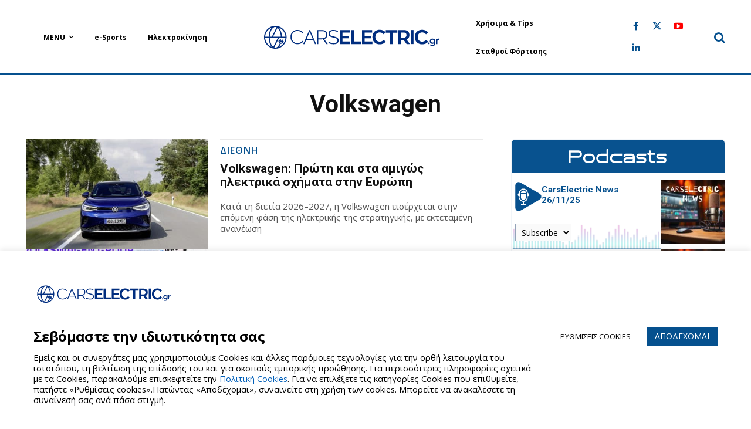

--- FILE ---
content_type: text/html; charset=UTF-8
request_url: https://carselectric.gr/tag/volkswagen/
body_size: 62549
content:
<!doctype html >
<!--[if IE 8]>    <html class="ie8" lang="en"> <![endif]-->
<!--[if IE 9]>    <html class="ie9" lang="en"> <![endif]-->
<!--[if gt IE 8]><!--> <html lang="el"> <!--<![endif]-->
<head>
    <title>Volkswagen Archives - Cars Electric</title>
    <meta charset="UTF-8" />
    <meta name="viewport" content="width=device-width, initial-scale=1.0">
    <link rel="pingback" href="https://carselectric.gr/xmlrpc.php" />
    <meta name='robots' content='index, follow, max-image-preview:large, max-snippet:-1, max-video-preview:-1' />
	<style>img:is([sizes="auto" i], [sizes^="auto," i]) { contain-intrinsic-size: 3000px 1500px }</style>
	<link rel="icon" type="image/png" href="https://carselectric.gr/wp-content/uploads/2021/01/144x144.png"><link rel="apple-touch-icon" sizes="76x76" href="https://carselectric.gr/wp-content/uploads/2021/01/72x72.png"/><link rel="apple-touch-icon" sizes="120x120" href="https://carselectric.gr/wp-content/uploads/2021/01/114x114.png"/><link rel="apple-touch-icon" sizes="152x152" href="https://carselectric.gr/wp-content/uploads/2021/01/152x152.png"/><link rel="apple-touch-icon" sizes="114x114" href="https://carselectric.gr/wp-content/uploads/2021/01/120x120.png"/><link rel="apple-touch-icon" sizes="144x144" href="https://carselectric.gr/wp-content/uploads/2021/01/144x144.png"/>
	<!-- This site is optimized with the Yoast SEO Premium plugin v26.6 (Yoast SEO v26.6) - https://yoast.com/wordpress/plugins/seo/ -->
	<link rel="canonical" href="https://carselectric.gr/tag/volkswagen/" />
	<link rel="next" href="https://carselectric.gr/tag/volkswagen/page/2/" />
	<meta property="og:locale" content="el_GR" />
	<meta property="og:type" content="article" />
	<meta property="og:title" content="Volkswagen Αρχεία" />
	<meta property="og:url" content="https://carselectric.gr/tag/volkswagen/" />
	<meta property="og:site_name" content="Cars Electric" />
	<meta name="twitter:card" content="summary_large_image" />
	<script type="application/ld+json" class="yoast-schema-graph">{"@context":"https://schema.org","@graph":[{"@type":"CollectionPage","@id":"https://carselectric.gr/tag/volkswagen/","url":"https://carselectric.gr/tag/volkswagen/","name":"Volkswagen Archives - Cars Electric","isPartOf":{"@id":"https://carselectric.gr/#website"},"primaryImageOfPage":{"@id":"https://carselectric.gr/tag/volkswagen/#primaryimage"},"image":{"@id":"https://carselectric.gr/tag/volkswagen/#primaryimage"},"thumbnailUrl":"https://carselectric.gr/wp-content/uploads/2026/01/DB2021AU00580_large-scaled.jpg","breadcrumb":{"@id":"https://carselectric.gr/tag/volkswagen/#breadcrumb"},"inLanguage":"el"},{"@type":"ImageObject","inLanguage":"el","@id":"https://carselectric.gr/tag/volkswagen/#primaryimage","url":"https://carselectric.gr/wp-content/uploads/2026/01/DB2021AU00580_large-scaled.jpg","contentUrl":"https://carselectric.gr/wp-content/uploads/2026/01/DB2021AU00580_large-scaled.jpg","width":2560,"height":1707,"caption":"Volkswagen: Πρώτη και στα αμιγώς ηλεκτρικά οχήματα στην Ευρώπη"},{"@type":"BreadcrumbList","@id":"https://carselectric.gr/tag/volkswagen/#breadcrumb","itemListElement":[{"@type":"ListItem","position":1,"name":"Home","item":"https://carselectric.gr/"},{"@type":"ListItem","position":2,"name":"Volkswagen"}]},{"@type":"WebSite","@id":"https://carselectric.gr/#website","url":"https://carselectric.gr/","name":"Cars Electric","description":"Τα πάντα για την ηλεκτροκίνηση στην Ελλάδα και στον υπόλοιπο κόσμο","publisher":{"@id":"https://carselectric.gr/#organization"},"potentialAction":[{"@type":"SearchAction","target":{"@type":"EntryPoint","urlTemplate":"https://carselectric.gr/?s={search_term_string}"},"query-input":{"@type":"PropertyValueSpecification","valueRequired":true,"valueName":"search_term_string"}}],"inLanguage":"el"},{"@type":"Organization","@id":"https://carselectric.gr/#organization","name":"Cars Electric","url":"https://carselectric.gr/","logo":{"@type":"ImageObject","inLanguage":"el","@id":"https://carselectric.gr/#/schema/logo/image/","url":"https://carselectric.gr/wp-content/uploads/2020/10/logo.jpg","contentUrl":"https://carselectric.gr/wp-content/uploads/2020/10/logo.jpg","width":272,"height":90,"caption":"Cars Electric"},"image":{"@id":"https://carselectric.gr/#/schema/logo/image/"},"sameAs":["https://www.facebook.com/carselectricgr","https://www.youtube.com/@carselectricTV","https://www.tiktok.com/@carselectricgr","https://www.instagram.com/carselectric.gr/?hl=en"]}]}</script>
	<!-- / Yoast SEO Premium plugin. -->


<link rel='dns-prefetch' href='//fonts.googleapis.com' />
<link rel="alternate" type="application/rss+xml" title="Ροή RSS &raquo; Cars Electric" href="https://carselectric.gr/feed/" />
<link rel="alternate" type="application/rss+xml" title="Ροή Σχολίων &raquo; Cars Electric" href="https://carselectric.gr/comments/feed/" />
<script type="text/javascript" id="wpp-js" src="https://carselectric.gr/wp-content/plugins/wordpress-popular-posts/assets/js/wpp.min.js?ver=7.3.6" data-sampling="0" data-sampling-rate="100" data-api-url="https://carselectric.gr/wp-json/wordpress-popular-posts" data-post-id="0" data-token="ae09334996" data-lang="0" data-debug="0"></script>
<link rel="alternate" type="application/rss+xml" title="Ετικέτα ροής Cars Electric &raquo; Volkswagen" href="https://carselectric.gr/tag/volkswagen/feed/" />
		<!-- This site uses the Google Analytics by MonsterInsights plugin v8.20.1 - Using Analytics tracking - https://www.monsterinsights.com/ -->
							<script src="//www.googletagmanager.com/gtag/js?id=G-DT68K96DQR"  data-cfasync="false" data-wpfc-render="false" type="text/javascript" async></script>
			<script data-cfasync="false" data-wpfc-render="false" type="text/plain" data-cli-class="cli-blocker-script"  data-cli-script-type="analytics" data-cli-block="true"  data-cli-element-position="head">
				var mi_version = '8.20.1';
				var mi_track_user = true;
				var mi_no_track_reason = '';
				
								var disableStrs = [
										'ga-disable-G-DT68K96DQR',
									];

				/* Function to detect opted out users */
				function __gtagTrackerIsOptedOut() {
					for (var index = 0; index < disableStrs.length; index++) {
						if (document.cookie.indexOf(disableStrs[index] + '=true') > -1) {
							return true;
						}
					}

					return false;
				}

				/* Disable tracking if the opt-out cookie exists. */
				if (__gtagTrackerIsOptedOut()) {
					for (var index = 0; index < disableStrs.length; index++) {
						window[disableStrs[index]] = true;
					}
				}

				/* Opt-out function */
				function __gtagTrackerOptout() {
					for (var index = 0; index < disableStrs.length; index++) {
						document.cookie = disableStrs[index] + '=true; expires=Thu, 31 Dec 2099 23:59:59 UTC; path=/';
						window[disableStrs[index]] = true;
					}
				}

				if ('undefined' === typeof gaOptout) {
					function gaOptout() {
						__gtagTrackerOptout();
					}
				}
								window.dataLayer = window.dataLayer || [];

				window.MonsterInsightsDualTracker = {
					helpers: {},
					trackers: {},
				};
				if (mi_track_user) {
					function __gtagDataLayer() {
						dataLayer.push(arguments);
					}

					function __gtagTracker(type, name, parameters) {
						if (!parameters) {
							parameters = {};
						}

						if (parameters.send_to) {
							__gtagDataLayer.apply(null, arguments);
							return;
						}

						if (type === 'event') {
														parameters.send_to = monsterinsights_frontend.v4_id;
							var hookName = name;
							if (typeof parameters['event_category'] !== 'undefined') {
								hookName = parameters['event_category'] + ':' + name;
							}

							if (typeof MonsterInsightsDualTracker.trackers[hookName] !== 'undefined') {
								MonsterInsightsDualTracker.trackers[hookName](parameters);
							} else {
								__gtagDataLayer('event', name, parameters);
							}
							
						} else {
							__gtagDataLayer.apply(null, arguments);
						}
					}

					__gtagTracker('js', new Date());
					__gtagTracker('set', {
						'developer_id.dZGIzZG': true,
											});
										__gtagTracker('config', 'G-DT68K96DQR', {"forceSSL":"true","link_attribution":"true"} );
															window.gtag = __gtagTracker;										(function () {
						/* https://developers.google.com/analytics/devguides/collection/analyticsjs/ */
						/* ga and __gaTracker compatibility shim. */
						var noopfn = function () {
							return null;
						};
						var newtracker = function () {
							return new Tracker();
						};
						var Tracker = function () {
							return null;
						};
						var p = Tracker.prototype;
						p.get = noopfn;
						p.set = noopfn;
						p.send = function () {
							var args = Array.prototype.slice.call(arguments);
							args.unshift('send');
							__gaTracker.apply(null, args);
						};
						var __gaTracker = function () {
							var len = arguments.length;
							if (len === 0) {
								return;
							}
							var f = arguments[len - 1];
							if (typeof f !== 'object' || f === null || typeof f.hitCallback !== 'function') {
								if ('send' === arguments[0]) {
									var hitConverted, hitObject = false, action;
									if ('event' === arguments[1]) {
										if ('undefined' !== typeof arguments[3]) {
											hitObject = {
												'eventAction': arguments[3],
												'eventCategory': arguments[2],
												'eventLabel': arguments[4],
												'value': arguments[5] ? arguments[5] : 1,
											}
										}
									}
									if ('pageview' === arguments[1]) {
										if ('undefined' !== typeof arguments[2]) {
											hitObject = {
												'eventAction': 'page_view',
												'page_path': arguments[2],
											}
										}
									}
									if (typeof arguments[2] === 'object') {
										hitObject = arguments[2];
									}
									if (typeof arguments[5] === 'object') {
										Object.assign(hitObject, arguments[5]);
									}
									if ('undefined' !== typeof arguments[1].hitType) {
										hitObject = arguments[1];
										if ('pageview' === hitObject.hitType) {
											hitObject.eventAction = 'page_view';
										}
									}
									if (hitObject) {
										action = 'timing' === arguments[1].hitType ? 'timing_complete' : hitObject.eventAction;
										hitConverted = mapArgs(hitObject);
										__gtagTracker('event', action, hitConverted);
									}
								}
								return;
							}

							function mapArgs(args) {
								var arg, hit = {};
								var gaMap = {
									'eventCategory': 'event_category',
									'eventAction': 'event_action',
									'eventLabel': 'event_label',
									'eventValue': 'event_value',
									'nonInteraction': 'non_interaction',
									'timingCategory': 'event_category',
									'timingVar': 'name',
									'timingValue': 'value',
									'timingLabel': 'event_label',
									'page': 'page_path',
									'location': 'page_location',
									'title': 'page_title',
								};
								for (arg in args) {
																		if (!(!args.hasOwnProperty(arg) || !gaMap.hasOwnProperty(arg))) {
										hit[gaMap[arg]] = args[arg];
									} else {
										hit[arg] = args[arg];
									}
								}
								return hit;
							}

							try {
								f.hitCallback();
							} catch (ex) {
							}
						};
						__gaTracker.create = newtracker;
						__gaTracker.getByName = newtracker;
						__gaTracker.getAll = function () {
							return [];
						};
						__gaTracker.remove = noopfn;
						__gaTracker.loaded = true;
						window['__gaTracker'] = __gaTracker;
					})();
									} else {
										console.log("");
					(function () {
						function __gtagTracker() {
							return null;
						}

						window['__gtagTracker'] = __gtagTracker;
						window['gtag'] = __gtagTracker;
					})();
									}
			</script>
				<!-- / Google Analytics by MonsterInsights -->
		
<style id='classic-theme-styles-inline-css' type='text/css'>
/*! This file is auto-generated */
.wp-block-button__link{color:#fff;background-color:#32373c;border-radius:9999px;box-shadow:none;text-decoration:none;padding:calc(.667em + 2px) calc(1.333em + 2px);font-size:1.125em}.wp-block-file__button{background:#32373c;color:#fff;text-decoration:none}
</style>
<style id='safe-svg-svg-icon-style-inline-css' type='text/css'>
.safe-svg-cover{text-align:center}.safe-svg-cover .safe-svg-inside{display:inline-block;max-width:100%}.safe-svg-cover svg{fill:currentColor;height:100%;max-height:100%;max-width:100%;width:100%}

</style>
<style id='global-styles-inline-css' type='text/css'>
:root{--wp--preset--aspect-ratio--square: 1;--wp--preset--aspect-ratio--4-3: 4/3;--wp--preset--aspect-ratio--3-4: 3/4;--wp--preset--aspect-ratio--3-2: 3/2;--wp--preset--aspect-ratio--2-3: 2/3;--wp--preset--aspect-ratio--16-9: 16/9;--wp--preset--aspect-ratio--9-16: 9/16;--wp--preset--color--black: #000000;--wp--preset--color--cyan-bluish-gray: #abb8c3;--wp--preset--color--white: #ffffff;--wp--preset--color--pale-pink: #f78da7;--wp--preset--color--vivid-red: #cf2e2e;--wp--preset--color--luminous-vivid-orange: #ff6900;--wp--preset--color--luminous-vivid-amber: #fcb900;--wp--preset--color--light-green-cyan: #7bdcb5;--wp--preset--color--vivid-green-cyan: #00d084;--wp--preset--color--pale-cyan-blue: #8ed1fc;--wp--preset--color--vivid-cyan-blue: #0693e3;--wp--preset--color--vivid-purple: #9b51e0;--wp--preset--gradient--vivid-cyan-blue-to-vivid-purple: linear-gradient(135deg,rgba(6,147,227,1) 0%,rgb(155,81,224) 100%);--wp--preset--gradient--light-green-cyan-to-vivid-green-cyan: linear-gradient(135deg,rgb(122,220,180) 0%,rgb(0,208,130) 100%);--wp--preset--gradient--luminous-vivid-amber-to-luminous-vivid-orange: linear-gradient(135deg,rgba(252,185,0,1) 0%,rgba(255,105,0,1) 100%);--wp--preset--gradient--luminous-vivid-orange-to-vivid-red: linear-gradient(135deg,rgba(255,105,0,1) 0%,rgb(207,46,46) 100%);--wp--preset--gradient--very-light-gray-to-cyan-bluish-gray: linear-gradient(135deg,rgb(238,238,238) 0%,rgb(169,184,195) 100%);--wp--preset--gradient--cool-to-warm-spectrum: linear-gradient(135deg,rgb(74,234,220) 0%,rgb(151,120,209) 20%,rgb(207,42,186) 40%,rgb(238,44,130) 60%,rgb(251,105,98) 80%,rgb(254,248,76) 100%);--wp--preset--gradient--blush-light-purple: linear-gradient(135deg,rgb(255,206,236) 0%,rgb(152,150,240) 100%);--wp--preset--gradient--blush-bordeaux: linear-gradient(135deg,rgb(254,205,165) 0%,rgb(254,45,45) 50%,rgb(107,0,62) 100%);--wp--preset--gradient--luminous-dusk: linear-gradient(135deg,rgb(255,203,112) 0%,rgb(199,81,192) 50%,rgb(65,88,208) 100%);--wp--preset--gradient--pale-ocean: linear-gradient(135deg,rgb(255,245,203) 0%,rgb(182,227,212) 50%,rgb(51,167,181) 100%);--wp--preset--gradient--electric-grass: linear-gradient(135deg,rgb(202,248,128) 0%,rgb(113,206,126) 100%);--wp--preset--gradient--midnight: linear-gradient(135deg,rgb(2,3,129) 0%,rgb(40,116,252) 100%);--wp--preset--font-size--small: 11px;--wp--preset--font-size--medium: 20px;--wp--preset--font-size--large: 32px;--wp--preset--font-size--x-large: 42px;--wp--preset--font-size--regular: 15px;--wp--preset--font-size--larger: 50px;--wp--preset--spacing--20: 0.44rem;--wp--preset--spacing--30: 0.67rem;--wp--preset--spacing--40: 1rem;--wp--preset--spacing--50: 1.5rem;--wp--preset--spacing--60: 2.25rem;--wp--preset--spacing--70: 3.38rem;--wp--preset--spacing--80: 5.06rem;--wp--preset--shadow--natural: 6px 6px 9px rgba(0, 0, 0, 0.2);--wp--preset--shadow--deep: 12px 12px 50px rgba(0, 0, 0, 0.4);--wp--preset--shadow--sharp: 6px 6px 0px rgba(0, 0, 0, 0.2);--wp--preset--shadow--outlined: 6px 6px 0px -3px rgba(255, 255, 255, 1), 6px 6px rgba(0, 0, 0, 1);--wp--preset--shadow--crisp: 6px 6px 0px rgba(0, 0, 0, 1);}:where(.is-layout-flex){gap: 0.5em;}:where(.is-layout-grid){gap: 0.5em;}body .is-layout-flex{display: flex;}.is-layout-flex{flex-wrap: wrap;align-items: center;}.is-layout-flex > :is(*, div){margin: 0;}body .is-layout-grid{display: grid;}.is-layout-grid > :is(*, div){margin: 0;}:where(.wp-block-columns.is-layout-flex){gap: 2em;}:where(.wp-block-columns.is-layout-grid){gap: 2em;}:where(.wp-block-post-template.is-layout-flex){gap: 1.25em;}:where(.wp-block-post-template.is-layout-grid){gap: 1.25em;}.has-black-color{color: var(--wp--preset--color--black) !important;}.has-cyan-bluish-gray-color{color: var(--wp--preset--color--cyan-bluish-gray) !important;}.has-white-color{color: var(--wp--preset--color--white) !important;}.has-pale-pink-color{color: var(--wp--preset--color--pale-pink) !important;}.has-vivid-red-color{color: var(--wp--preset--color--vivid-red) !important;}.has-luminous-vivid-orange-color{color: var(--wp--preset--color--luminous-vivid-orange) !important;}.has-luminous-vivid-amber-color{color: var(--wp--preset--color--luminous-vivid-amber) !important;}.has-light-green-cyan-color{color: var(--wp--preset--color--light-green-cyan) !important;}.has-vivid-green-cyan-color{color: var(--wp--preset--color--vivid-green-cyan) !important;}.has-pale-cyan-blue-color{color: var(--wp--preset--color--pale-cyan-blue) !important;}.has-vivid-cyan-blue-color{color: var(--wp--preset--color--vivid-cyan-blue) !important;}.has-vivid-purple-color{color: var(--wp--preset--color--vivid-purple) !important;}.has-black-background-color{background-color: var(--wp--preset--color--black) !important;}.has-cyan-bluish-gray-background-color{background-color: var(--wp--preset--color--cyan-bluish-gray) !important;}.has-white-background-color{background-color: var(--wp--preset--color--white) !important;}.has-pale-pink-background-color{background-color: var(--wp--preset--color--pale-pink) !important;}.has-vivid-red-background-color{background-color: var(--wp--preset--color--vivid-red) !important;}.has-luminous-vivid-orange-background-color{background-color: var(--wp--preset--color--luminous-vivid-orange) !important;}.has-luminous-vivid-amber-background-color{background-color: var(--wp--preset--color--luminous-vivid-amber) !important;}.has-light-green-cyan-background-color{background-color: var(--wp--preset--color--light-green-cyan) !important;}.has-vivid-green-cyan-background-color{background-color: var(--wp--preset--color--vivid-green-cyan) !important;}.has-pale-cyan-blue-background-color{background-color: var(--wp--preset--color--pale-cyan-blue) !important;}.has-vivid-cyan-blue-background-color{background-color: var(--wp--preset--color--vivid-cyan-blue) !important;}.has-vivid-purple-background-color{background-color: var(--wp--preset--color--vivid-purple) !important;}.has-black-border-color{border-color: var(--wp--preset--color--black) !important;}.has-cyan-bluish-gray-border-color{border-color: var(--wp--preset--color--cyan-bluish-gray) !important;}.has-white-border-color{border-color: var(--wp--preset--color--white) !important;}.has-pale-pink-border-color{border-color: var(--wp--preset--color--pale-pink) !important;}.has-vivid-red-border-color{border-color: var(--wp--preset--color--vivid-red) !important;}.has-luminous-vivid-orange-border-color{border-color: var(--wp--preset--color--luminous-vivid-orange) !important;}.has-luminous-vivid-amber-border-color{border-color: var(--wp--preset--color--luminous-vivid-amber) !important;}.has-light-green-cyan-border-color{border-color: var(--wp--preset--color--light-green-cyan) !important;}.has-vivid-green-cyan-border-color{border-color: var(--wp--preset--color--vivid-green-cyan) !important;}.has-pale-cyan-blue-border-color{border-color: var(--wp--preset--color--pale-cyan-blue) !important;}.has-vivid-cyan-blue-border-color{border-color: var(--wp--preset--color--vivid-cyan-blue) !important;}.has-vivid-purple-border-color{border-color: var(--wp--preset--color--vivid-purple) !important;}.has-vivid-cyan-blue-to-vivid-purple-gradient-background{background: var(--wp--preset--gradient--vivid-cyan-blue-to-vivid-purple) !important;}.has-light-green-cyan-to-vivid-green-cyan-gradient-background{background: var(--wp--preset--gradient--light-green-cyan-to-vivid-green-cyan) !important;}.has-luminous-vivid-amber-to-luminous-vivid-orange-gradient-background{background: var(--wp--preset--gradient--luminous-vivid-amber-to-luminous-vivid-orange) !important;}.has-luminous-vivid-orange-to-vivid-red-gradient-background{background: var(--wp--preset--gradient--luminous-vivid-orange-to-vivid-red) !important;}.has-very-light-gray-to-cyan-bluish-gray-gradient-background{background: var(--wp--preset--gradient--very-light-gray-to-cyan-bluish-gray) !important;}.has-cool-to-warm-spectrum-gradient-background{background: var(--wp--preset--gradient--cool-to-warm-spectrum) !important;}.has-blush-light-purple-gradient-background{background: var(--wp--preset--gradient--blush-light-purple) !important;}.has-blush-bordeaux-gradient-background{background: var(--wp--preset--gradient--blush-bordeaux) !important;}.has-luminous-dusk-gradient-background{background: var(--wp--preset--gradient--luminous-dusk) !important;}.has-pale-ocean-gradient-background{background: var(--wp--preset--gradient--pale-ocean) !important;}.has-electric-grass-gradient-background{background: var(--wp--preset--gradient--electric-grass) !important;}.has-midnight-gradient-background{background: var(--wp--preset--gradient--midnight) !important;}.has-small-font-size{font-size: var(--wp--preset--font-size--small) !important;}.has-medium-font-size{font-size: var(--wp--preset--font-size--medium) !important;}.has-large-font-size{font-size: var(--wp--preset--font-size--large) !important;}.has-x-large-font-size{font-size: var(--wp--preset--font-size--x-large) !important;}
:where(.wp-block-post-template.is-layout-flex){gap: 1.25em;}:where(.wp-block-post-template.is-layout-grid){gap: 1.25em;}
:where(.wp-block-columns.is-layout-flex){gap: 2em;}:where(.wp-block-columns.is-layout-grid){gap: 2em;}
:root :where(.wp-block-pullquote){font-size: 1.5em;line-height: 1.6;}
</style>
<link rel='stylesheet' id='cpsh-shortcodes-css' href='https://carselectric.gr/wp-content/plugins/column-shortcodes/assets/css/shortcodes.css?ver=1.0.1' type='text/css' media='all' />
<link rel='stylesheet' id='contact-form-7-css' href='https://carselectric.gr/wp-content/plugins/contact-form-7/includes/css/styles.css?ver=6.1.4' type='text/css' media='all' />
<style id='contact-form-7-inline-css' type='text/css'>
.wpcf7 .wpcf7-recaptcha iframe {margin-bottom: 0;}.wpcf7 .wpcf7-recaptcha[data-align="center"] > div {margin: 0 auto;}.wpcf7 .wpcf7-recaptcha[data-align="right"] > div {margin: 0 0 0 auto;}
</style>
<link rel='stylesheet' id='cookie-law-info-css' href='https://carselectric.gr/wp-content/plugins/cookie-law-info/legacy/public/css/cookie-law-info-public.css?ver=3.3.8' type='text/css' media='all' />
<link rel='stylesheet' id='cookie-law-info-gdpr-css' href='https://carselectric.gr/wp-content/plugins/cookie-law-info/legacy/public/css/cookie-law-info-gdpr.css?ver=3.3.8' type='text/css' media='all' />
<link rel='stylesheet' id='td-plugin-newsletter-css' href='https://carselectric.gr/wp-content/plugins/td-newsletter/style.css?ver=12.7.3' type='text/css' media='all' />
<link rel='stylesheet' id='td-plugin-multi-purpose-css' href='https://carselectric.gr/wp-content/plugins/td-composer/td-multi-purpose/style.css?ver=7cd248d7ca13c255207c3f8b916c3f00' type='text/css' media='all' />
<link rel='stylesheet' id='google-fonts-style-css' href='https://fonts.googleapis.com/css?family=Roboto%3A400%2C600%2C700%2C400italic%2C700italic%2C800%7COpen+Sans%3A400%2C600%2C700%2C400italic%2C700italic%2C800%7CPlayfair+Display%3A400%2C400italic%2C600%2C700%2C700italic%2C800%7COxygen%3A400%2C400italic%2C600%2C700%2C700italic%2C800%7CPlayfair+Display%3A400%7COxygen%3A700%2C400%7COpen+Sans%3A800%2C400&#038;display=swap&#038;ver=12.7.3' type='text/css' media='all' />
<link rel='stylesheet' id='td-theme-css' href='https://carselectric.gr/wp-content/themes/Newspaper/style.css?ver=12.7.3' type='text/css' media='all' />
<style id='td-theme-inline-css' type='text/css'>@media (max-width:767px){.td-header-desktop-wrap{display:none}}@media (min-width:767px){.td-header-mobile-wrap{display:none}}</style>
<link rel='stylesheet' id='td-theme-child-css' href='https://carselectric.gr/wp-content/themes/Newspaper-child/style.css?ver=12.7.3c' type='text/css' media='all' />
<link rel='stylesheet' id='bootstrapgrid-css' href='https://carselectric.gr/wp-content/themes/Newspaper-child/css/bootstrap-grid.min.css?ver=6.8.3' type='text/css' media='all' />
<link rel='stylesheet' id='typicons-css' href='https://carselectric.gr/wp-content/plugins/td-composer/assets/fonts/typicons/typicons.css?ver=7cd248d7ca13c255207c3f8b916c3f00' type='text/css' media='all' />
<link rel='stylesheet' id='font_awesome-css' href='https://carselectric.gr/wp-content/plugins/td-composer/assets/fonts/font-awesome/font-awesome.css?ver=7cd248d7ca13c255207c3f8b916c3f00' type='text/css' media='all' />
<link rel='stylesheet' id='open_iconic-css' href='https://carselectric.gr/wp-content/plugins/td-composer/assets/fonts/open-iconic/open-iconic.css?ver=7cd248d7ca13c255207c3f8b916c3f00' type='text/css' media='all' />
<link rel='stylesheet' id='td-legacy-framework-front-style-css' href='https://carselectric.gr/wp-content/plugins/td-composer/legacy/Newspaper/assets/css/td_legacy_main.css?ver=7cd248d7ca13c255207c3f8b916c3f00' type='text/css' media='all' />
<link rel='stylesheet' id='td-standard-pack-framework-front-style-css' href='https://carselectric.gr/wp-content/plugins/td-standard-pack/Newspaper/assets/css/td_standard_pack_main.css?ver=c12e6da63ed2f212e87e44e5e9b9a302' type='text/css' media='all' />
<link rel='stylesheet' id='tdb_style_cloud_templates_front-css' href='https://carselectric.gr/wp-content/plugins/td-cloud-library/assets/css/tdb_main.css?ver=6127d3b6131f900b2e62bb855b13dc3b' type='text/css' media='all' />
<script type="text/javascript" src="https://carselectric.gr/wp-content/plugins/google-analytics-premium/assets/js/frontend-gtag.min.js?ver=8.20.1" id="monsterinsights-frontend-script-js"></script>
<script data-cfasync="false" data-wpfc-render="false" type="text/javascript" id='monsterinsights-frontend-script-js-extra'>/* <![CDATA[ */
var monsterinsights_frontend = {"js_events_tracking":"true","download_extensions":"doc,pdf,ppt,zip,xls,docx,pptx,xlsx","inbound_paths":"[{\"path\":\"\\\/go\\\/\",\"label\":\"affiliate\"},{\"path\":\"\\\/recommend\\\/\",\"label\":\"affiliate\"}]","home_url":"https:\/\/carselectric.gr","hash_tracking":"false","v4_id":"G-DT68K96DQR"};/* ]]> */
</script>
<script type="text/javascript" src="https://carselectric.gr/wp-includes/js/jquery/jquery.min.js?ver=3.7.1" id="jquery-core-js"></script>
<script type="text/javascript" src="https://carselectric.gr/wp-includes/js/jquery/jquery-migrate.min.js?ver=3.4.1" id="jquery-migrate-js"></script>
<script type="text/javascript" id="cookie-law-info-js-extra">
/* <![CDATA[ */
var Cli_Data = {"nn_cookie_ids":["_gid","_gat_gtag_UA_180991683_1","__gads","CONSENT","__cf_bm","cookielawinfo-checkbox-functional","__gpi","GoogleAdServingTest","cookielawinfo-checkbox-necessary","cookielawinfo-checkbox-performance","cookielawinfo-checkbox-analytics","cookielawinfo-checkbox-advertisement","_fbp","test_cookie","fr","IDE","YSC","VISITOR_INFO1_LIVE","yt-remote-device-id","yt-remote-connected-devices","yt.innertube::requests","yt.innertube::nextId","_ga"],"cookielist":[],"non_necessary_cookies":{"functional":["__cf_bm"],"analytics":["_gid","_gat_gtag_UA_180991683_1","__gads","CONSENT","__gpi","_ga"],"advertisement":["GoogleAdServingTest","_fbp","test_cookie","fr","IDE","YSC","VISITOR_INFO1_LIVE","yt-remote-device-id","yt-remote-connected-devices","yt.innertube::requests","yt.innertube::nextId"]},"ccpaEnabled":"1","ccpaRegionBased":"","ccpaBarEnabled":"","strictlyEnabled":["necessary","obligatoire"],"ccpaType":"ccpa_gdpr","js_blocking":"1","custom_integration":"","triggerDomRefresh":"","secure_cookies":""};
var cli_cookiebar_settings = {"animate_speed_hide":"500","animate_speed_show":"500","background":"#ffffff","border":"#b1a6a6c2","border_on":"","button_1_button_colour":"#05508e","button_1_button_hover":"#044072","button_1_link_colour":"#fff","button_1_as_button":"1","button_1_new_win":"","button_2_button_colour":"#333","button_2_button_hover":"#292929","button_2_link_colour":"#444","button_2_as_button":"","button_2_hidebar":"","button_3_button_colour":"#000","button_3_button_hover":"#000000","button_3_link_colour":"#fff","button_3_as_button":"1","button_3_new_win":"","button_4_button_colour":"#ffffff","button_4_button_hover":"#cccccc","button_4_link_colour":"#000000","button_4_as_button":"1","button_7_button_colour":"#05508e","button_7_button_hover":"#044072","button_7_link_colour":"#fff","button_7_as_button":"1","button_7_new_win":"","font_family":"inherit","header_fix":"","notify_animate_hide":"1","notify_animate_show":"","notify_div_id":"#cookie-law-info-bar","notify_position_horizontal":"left","notify_position_vertical":"bottom","scroll_close":"","scroll_close_reload":"","accept_close_reload":"","reject_close_reload":"","showagain_tab":"1","showagain_background":"#fff","showagain_border":"#000","showagain_div_id":"#cookie-law-info-again","showagain_x_position":"0px","text":"#000","show_once_yn":"","show_once":"10000","logging_on":"","as_popup":"","popup_overlay":"1","bar_heading_text":"","cookie_bar_as":"banner","popup_showagain_position":"bottom-left","widget_position":"left"};
var log_object = {"ajax_url":"https:\/\/carselectric.gr\/wp-admin\/admin-ajax.php"};
/* ]]> */
</script>
<script type="text/javascript" src="https://carselectric.gr/wp-content/plugins/cookie-law-info/legacy/public/js/cookie-law-info-public.js?ver=3.3.8" id="cookie-law-info-js"></script>
<script type="text/javascript" id="cookie-law-info-ccpa-js-extra">
/* <![CDATA[ */
var ccpa_data = {"opt_out_prompt":"Do you really wish to opt out?","opt_out_confirm":"Confirm","opt_out_cancel":"Cancel"};
/* ]]> */
</script>
<script type="text/javascript" src="https://carselectric.gr/wp-content/plugins/cookie-law-info/legacy/admin/modules/ccpa/assets/js/cookie-law-info-ccpa.js?ver=3.3.8" id="cookie-law-info-ccpa-js"></script>
<script type="text/javascript" id="jquery-remove-uppercase-accents-js-extra">
/* <![CDATA[ */
var rua = {"accents":[{"original":"\u0386\u0399","convert":"\u0391\u03aa"},{"original":"\u0386\u03a5","convert":"\u0391\u03ab"},{"original":"\u0388\u0399","convert":"\u0395\u03aa"},{"original":"\u038c\u0399","convert":"\u039f\u03aa"},{"original":"\u0388\u03a5","convert":"\u0395\u03ab"},{"original":"\u038c\u03a5","convert":"\u039f\u03ab"},{"original":"\u03ac\u03b9","convert":"\u03b1\u03ca"},{"original":"\u03ad\u03b9","convert":"\u03b5\u03ca"},{"original":"\u0386\u03c5","convert":"\u03b1\u03cb"},{"original":"\u03ac\u03c5","convert":"\u03b1\u03cb"},{"original":"\u03cc\u03b9","convert":"\u03bf\u03ca"},{"original":"\u0388\u03c5","convert":"\u03b5\u03cb"},{"original":"\u03ad\u03c5","convert":"\u03b5\u03cb"},{"original":"\u03cc\u03c5","convert":"\u03bf\u03cb"},{"original":"\u038c\u03c5","convert":"\u03bf\u03cb"},{"original":"\u0386","convert":"\u0391"},{"original":"\u03ac","convert":"\u03b1"},{"original":"\u0388","convert":"\u0395"},{"original":"\u03ad","convert":"\u03b5"},{"original":"\u0389","convert":"\u0397"},{"original":"\u03ae","convert":"\u03b7"},{"original":"\u038a","convert":"\u0399"},{"original":"\u03aa","convert":"\u0399"},{"original":"\u03af","convert":"\u03b9"},{"original":"\u0390","convert":"\u03ca"},{"original":"\u038c","convert":"\u039f"},{"original":"\u03cc","convert":"\u03bf"},{"original":"\u038e","convert":"\u03a5"},{"original":"\u03cd","convert":"\u03c5"},{"original":"\u03b0","convert":"\u03cb"},{"original":"\u038f","convert":"\u03a9"},{"original":"\u03ce","convert":"\u03c9"}],"selectors":"","selAction":""};
/* ]]> */
</script>
<script type="text/javascript" src="https://carselectric.gr/wp-content/plugins/remove-uppercase-accents/js/jquery.remove-uppercase-accents.js?ver=6.8.3" id="jquery-remove-uppercase-accents-js"></script>
<script type="text/javascript" src="https://carselectric.gr/wp-content/themes/Newspaper-child/js/axios.min.js?ver=6.8.3" id="axios-js"></script>
<script type="text/javascript" src="https://carselectric.gr/wp-content/themes/Newspaper-child/js/vue.global.prod.js?ver=6.8.3" id="vue-js"></script>
<link rel="https://api.w.org/" href="https://carselectric.gr/wp-json/" /><link rel="alternate" title="JSON" type="application/json" href="https://carselectric.gr/wp-json/wp/v2/tags/2123" /><link rel="EditURI" type="application/rsd+xml" title="RSD" href="https://carselectric.gr/xmlrpc.php?rsd" />
<meta name="generator" content="WordPress 6.8.3" />
<!-- Google AdSense Code -->
<script type="text/plain" data-cli-class="cli-blocker-script"  data-cli-script-type="advertisement" data-cli-block="true"  data-cli-element-position="head" data-ad-client="ca-pub-3402028003561289" async src=https://pagead2.googlesyndication.com/pagead/js/adsbygoogle.js></script>
<!-- End Google AdSense Code -->
<!-- Facebook Pixel Code -->
<script type="text/plain" data-cli-class="cli-blocker-script"  data-cli-script-type="advertisement" data-cli-block="true"  data-cli-element-position="head">
!function(f,b,e,v,n,t,s)
{if(f.fbq)return;n=f.fbq=function(){n.callMethod?
n.callMethod.apply(n,arguments):n.queue.push(arguments)};
if(!f._fbq)f._fbq=n;n.push=n;n.loaded=!0;n.version='2.0';
n.queue=[];t=b.createElement(e);t.async=!0;
t.src=v;s=b.getElementsByTagName(e)[0];
s.parentNode.insertBefore(t,s)}(window, document,'script',
'https://connect.facebook.net/en_US/fbevents.js');
fbq('init', '390499878911846');
fbq('track', 'PageView');
</script>
<noscript><img height="1" width="1" style="display:none"
 src="https://www.facebook.com/tr?id=390499878911846&ev=PageView&
noscript=1"
/></noscript>
<!-- End Facebook Pixel Code -->            <style id="wpp-loading-animation-styles">@-webkit-keyframes bgslide{from{background-position-x:0}to{background-position-x:-200%}}@keyframes bgslide{from{background-position-x:0}to{background-position-x:-200%}}.wpp-widget-block-placeholder,.wpp-shortcode-placeholder{margin:0 auto;width:60px;height:3px;background:#dd3737;background:linear-gradient(90deg,#dd3737 0%,#571313 10%,#dd3737 100%);background-size:200% auto;border-radius:3px;-webkit-animation:bgslide 1s infinite linear;animation:bgslide 1s infinite linear}</style>
                <script>
        window.tdb_global_vars = {"wpRestUrl":"https:\/\/carselectric.gr\/wp-json\/","permalinkStructure":"\/%postname%\/"};
        window.tdb_p_autoload_vars = {"isAjax":false,"isAdminBarShowing":false};
    </script>
    
    <style id="tdb-global-colors">:root{--cs-bg-grey:#f8f5f4;--cs-shadow:#e8e8e8;--cs-black:#0d1f2d;--cs-red:#FF9334;--cs-blue:#2639e2;--cs-dark-blue:#1a28a3;--cs-grey:#e0dcd4;--cs-white:#FFFFFF;--cs-text-grey:#A7AFB5;--cs-bg-grey2:#F9F9F9;--cs-light-blue:#569DFF;--cs-text-dark-grey:#787E84}</style>

    
	            <style id="tdb-global-fonts">
                
:root{--sans-serif:Lexend;}
            </style>
                  <meta name="onesignal" content="wordpress-plugin"/>
            <script>

      window.OneSignalDeferred = window.OneSignalDeferred || [];

      OneSignalDeferred.push(function(OneSignal) {
        var oneSignal_options = {};
        window._oneSignalInitOptions = oneSignal_options;

        oneSignal_options['serviceWorkerParam'] = { scope: '/wp-content/plugins/onesignal-free-web-push-notifications/sdk_files/push/onesignal/' };
oneSignal_options['serviceWorkerPath'] = 'OneSignalSDKWorker.js';

        OneSignal.Notifications.setDefaultUrl("https://carselectric.gr");

        oneSignal_options['wordpress'] = true;
oneSignal_options['appId'] = '5d2e0dd7-4a83-413b-a741-c5c8f7194e2b';
oneSignal_options['allowLocalhostAsSecureOrigin'] = true;
oneSignal_options['welcomeNotification'] = { };
oneSignal_options['welcomeNotification']['title'] = "";
oneSignal_options['welcomeNotification']['message'] = "Ευχαριστούμε για την εγγραφή!";
oneSignal_options['path'] = "https://carselectric.gr/wp-content/plugins/onesignal-free-web-push-notifications/sdk_files/";
oneSignal_options['safari_web_id'] = "web.onesignal.auto.3cda868c-95ba-4dc0-a9c6-5ad5b099bc53";
oneSignal_options['promptOptions'] = { };
oneSignal_options['promptOptions']['actionMessage'] = "Θες να ενημερώνεσαι πρώτος με ειδήσεις για την ηλεκτροκίνηση;";
oneSignal_options['promptOptions']['acceptButtonText'] = "NAI";
oneSignal_options['promptOptions']['cancelButtonText'] = "ΟΧΙ ΕΥΧΑΡΙΣΤΩ";
oneSignal_options['promptOptions']['siteName'] = "Cars Electric";
oneSignal_options['notifyButton'] = { };
oneSignal_options['notifyButton']['enable'] = true;
oneSignal_options['notifyButton']['position'] = 'bottom-right';
oneSignal_options['notifyButton']['theme'] = 'inverse';
oneSignal_options['notifyButton']['size'] = 'medium';
oneSignal_options['notifyButton']['showCredit'] = true;
oneSignal_options['notifyButton']['text'] = {};
oneSignal_options['notifyButton']['text']['tip.state.unsubscribed'] = 'Εγγραφείτε στις ειδοποιήσεις!';
oneSignal_options['notifyButton']['text']['tip.state.subscribed'] = 'Λαμβάνετε ειδοποιήσεις';
oneSignal_options['notifyButton']['text']['tip.state.blocked'] = 'Ξεμπλοκάρισμα';
oneSignal_options['notifyButton']['text']['message.action.subscribed'] = 'Ευχαριστούμε για την εγγραφή!';
oneSignal_options['notifyButton']['text']['message.action.resubscribed'] = 'Ευχαριστούμε για την εγγραφή!';
oneSignal_options['notifyButton']['text']['message.action.unsubscribed'] = 'Δεν θα λαμβάνετε πλέον ειδοποιήσεις';
oneSignal_options['notifyButton']['text']['dialog.main.button.subscribe'] = 'ΕΓΓΡΑΦΗ';
oneSignal_options['notifyButton']['text']['dialog.blocked.message'] = 'Ακολουθήστε τις οδηγίες για να λαμβάνετε ειδοποιήσεις';
oneSignal_options['notifyButton']['offset'] = {};
oneSignal_options['notifyButton']['offset']['bottom'] = '48px';
              OneSignal.init(window._oneSignalInitOptions);
              OneSignal.Slidedown.promptPush()      });

      function documentInitOneSignal() {
        var oneSignal_elements = document.getElementsByClassName("OneSignal-prompt");

        var oneSignalLinkClickHandler = function(event) { OneSignal.Notifications.requestPermission(); event.preventDefault(); };        for(var i = 0; i < oneSignal_elements.length; i++)
          oneSignal_elements[i].addEventListener('click', oneSignalLinkClickHandler, false);
      }

      if (document.readyState === 'complete') {
           documentInitOneSignal();
      }
      else {
           window.addEventListener("load", function(event){
               documentInitOneSignal();
          });
      }
    </script>

<!-- JS generated by theme -->

<script type="text/javascript" id="td-generated-header-js">
    
    

	    var tdBlocksArray = []; //here we store all the items for the current page

	    // td_block class - each ajax block uses a object of this class for requests
	    function tdBlock() {
		    this.id = '';
		    this.block_type = 1; //block type id (1-234 etc)
		    this.atts = '';
		    this.td_column_number = '';
		    this.td_current_page = 1; //
		    this.post_count = 0; //from wp
		    this.found_posts = 0; //from wp
		    this.max_num_pages = 0; //from wp
		    this.td_filter_value = ''; //current live filter value
		    this.is_ajax_running = false;
		    this.td_user_action = ''; // load more or infinite loader (used by the animation)
		    this.header_color = '';
		    this.ajax_pagination_infinite_stop = ''; //show load more at page x
	    }

        // td_js_generator - mini detector
        ( function () {
            var htmlTag = document.getElementsByTagName("html")[0];

	        if ( navigator.userAgent.indexOf("MSIE 10.0") > -1 ) {
                htmlTag.className += ' ie10';
            }

            if ( !!navigator.userAgent.match(/Trident.*rv\:11\./) ) {
                htmlTag.className += ' ie11';
            }

	        if ( navigator.userAgent.indexOf("Edge") > -1 ) {
                htmlTag.className += ' ieEdge';
            }

            if ( /(iPad|iPhone|iPod)/g.test(navigator.userAgent) ) {
                htmlTag.className += ' td-md-is-ios';
            }

            var user_agent = navigator.userAgent.toLowerCase();
            if ( user_agent.indexOf("android") > -1 ) {
                htmlTag.className += ' td-md-is-android';
            }

            if ( -1 !== navigator.userAgent.indexOf('Mac OS X')  ) {
                htmlTag.className += ' td-md-is-os-x';
            }

            if ( /chrom(e|ium)/.test(navigator.userAgent.toLowerCase()) ) {
               htmlTag.className += ' td-md-is-chrome';
            }

            if ( -1 !== navigator.userAgent.indexOf('Firefox') ) {
                htmlTag.className += ' td-md-is-firefox';
            }

            if ( -1 !== navigator.userAgent.indexOf('Safari') && -1 === navigator.userAgent.indexOf('Chrome') ) {
                htmlTag.className += ' td-md-is-safari';
            }

            if( -1 !== navigator.userAgent.indexOf('IEMobile') ){
                htmlTag.className += ' td-md-is-iemobile';
            }

        })();

        var tdLocalCache = {};

        ( function () {
            "use strict";

            tdLocalCache = {
                data: {},
                remove: function (resource_id) {
                    delete tdLocalCache.data[resource_id];
                },
                exist: function (resource_id) {
                    return tdLocalCache.data.hasOwnProperty(resource_id) && tdLocalCache.data[resource_id] !== null;
                },
                get: function (resource_id) {
                    return tdLocalCache.data[resource_id];
                },
                set: function (resource_id, cachedData) {
                    tdLocalCache.remove(resource_id);
                    tdLocalCache.data[resource_id] = cachedData;
                }
            };
        })();

    
    
var td_viewport_interval_list=[{"limitBottom":767,"sidebarWidth":228},{"limitBottom":1018,"sidebarWidth":300},{"limitBottom":1140,"sidebarWidth":324}];
var td_animation_stack_effect="type3";
var tds_animation_stack=true;
var td_animation_stack_specific_selectors=".entry-thumb, img[class*=\"wp-image-\"], a.td-sml-link-to-image > img, .td-lazy-img";
var td_animation_stack_general_selectors=".td-animation-stack .entry-thumb, .post .entry-thumb, .post img[class*=\"wp-image-\"], a.td-sml-link-to-image > img, .td-animation-stack .td-lazy-img";
var tdc_is_installed="yes";
var tdc_domain_active=false;
var td_ajax_url="https:\/\/carselectric.gr\/wp-admin\/admin-ajax.php?td_theme_name=Newspaper&v=12.7.3";
var td_get_template_directory_uri="https:\/\/carselectric.gr\/wp-content\/plugins\/td-composer\/legacy\/common";
var tds_snap_menu="";
var tds_logo_on_sticky="";
var tds_header_style="tdm_header_style_3";
var td_please_wait="\u03a0\u03b1\u03c1\u03b1\u03ba\u03b1\u03bb\u03bf\u03cd\u03bc\u03b5 \u03c0\u03b5\u03c1\u03b9\u03bc\u03ad\u03bd\u03b5\u03c4\u03b5...";
var td_email_user_pass_incorrect="\u03a7\u03c1\u03ae\u03c3\u03c4\u03b7\u03c2 \u03ae \u03ba\u03c9\u03b4\u03b9\u03ba\u03cc\u03c2 \u03bb\u03b1\u03bd\u03b8\u03b1\u03c3\u03bc\u03ad\u03bd\u03bf\u03c2!";
var td_email_user_incorrect="Email \u03ae \u03cc\u03bd\u03bf\u03bc\u03b1 \u03c7\u03c1\u03ae\u03c3\u03c4\u03b7 \u03bb\u03b1\u03bd\u03b8\u03b1\u03c3\u03bc\u03ad\u03bd\u03bf!";
var td_email_incorrect="Email \u03bb\u03b1\u03bd\u03b8\u03b1\u03c3\u03bc\u03ad\u03bd\u03bf!";
var td_user_incorrect="Username incorrect!";
var td_email_user_empty="Email or username empty!";
var td_pass_empty="Pass empty!";
var td_pass_pattern_incorrect="Invalid Pass Pattern!";
var td_retype_pass_incorrect="Retyped Pass incorrect!";
var tds_more_articles_on_post_enable="";
var tds_more_articles_on_post_time_to_wait="";
var tds_more_articles_on_post_pages_distance_from_top=0;
var tds_captcha="";
var tds_theme_color_site_wide="#005fb9";
var tds_smart_sidebar="";
var tdThemeName="Newspaper";
var tdThemeNameWl="Newspaper";
var td_magnific_popup_translation_tPrev="\u03a0\u03c1\u03bf\u03b7\u03b3\u03bf\u03cd\u03bc\u03b5\u03bd\u03bf (\u039a\u03bf\u03c5\u03bc\u03c0\u03af \u03b1\u03c1\u03b9\u03c3\u03c4\u03b5\u03c1\u03bf\u03cd \u03b2\u03ad\u03bb\u03bf\u03c5\u03c2)";
var td_magnific_popup_translation_tNext="\u0395\u03c0\u03cc\u03bc\u03b5\u03bd\u03bf (\u039a\u03bf\u03c5\u03bc\u03c0\u03af \u03b4\u03b5\u03be\u03b9\u03bf\u03cd \u03b2\u03ad\u03bb\u03bf\u03c5\u03c2)";
var td_magnific_popup_translation_tCounter="%curr% \u03b1\u03c0\u03cc %total%";
var td_magnific_popup_translation_ajax_tError="\u03a4\u03bf \u03c0\u03b5\u03c1\u03b9\u03b5\u03c7\u03cc\u03bc\u03b5\u03bd\u03bf \u03b1\u03c0\u03cc %url% \u03b4\u03b5\u03bd \u03ae\u03c4\u03b1\u03bd \u03b4\u03c5\u03bd\u03b1\u03c4\u03cc \u03bd\u03b1 \u03c6\u03bf\u03c1\u03c4\u03c9\u03b8\u03b5\u03af.";
var td_magnific_popup_translation_image_tError="\u0397 \u03b5\u03b9\u03ba\u03cc\u03bd\u03b1 #%curr% \u03b4\u03b5\u03bd \u03ae\u03c4\u03b1\u03bd \u03b4\u03c5\u03bd\u03b1\u03c4\u03cc \u03bd\u03b1 \u03c6\u03bf\u03c1\u03c4\u03c9\u03b8\u03b5\u03af.";
var tdBlockNonce="19de4ebd24";
var tdMobileMenu="enabled";
var tdMobileSearch="enabled";
var tdDateNamesI18n={"month_names":["\u0399\u03b1\u03bd\u03bf\u03c5\u03ac\u03c1\u03b9\u03bf\u03c2","\u03a6\u03b5\u03b2\u03c1\u03bf\u03c5\u03ac\u03c1\u03b9\u03bf\u03c2","\u039c\u03ac\u03c1\u03c4\u03b9\u03bf\u03c2","\u0391\u03c0\u03c1\u03af\u03bb\u03b9\u03bf\u03c2","\u039c\u03ac\u03b9\u03bf\u03c2","\u0399\u03bf\u03cd\u03bd\u03b9\u03bf\u03c2","\u0399\u03bf\u03cd\u03bb\u03b9\u03bf\u03c2","\u0391\u03cd\u03b3\u03bf\u03c5\u03c3\u03c4\u03bf\u03c2","\u03a3\u03b5\u03c0\u03c4\u03ad\u03bc\u03b2\u03c1\u03b9\u03bf\u03c2","\u039f\u03ba\u03c4\u03ce\u03b2\u03c1\u03b9\u03bf\u03c2","\u039d\u03bf\u03ad\u03bc\u03b2\u03c1\u03b9\u03bf\u03c2","\u0394\u03b5\u03ba\u03ad\u03bc\u03b2\u03c1\u03b9\u03bf\u03c2"],"month_names_short":["\u0399\u03b1\u03bd","\u03a6\u03b5\u03b2","\u039c\u03b1\u03c1","\u0391\u03c0\u03c1","\u039c\u03ac\u03b9","\u0399\u03bf\u03cd\u03bd","\u0399\u03bf\u03cd\u03bb","\u0391\u03c5\u03b3","\u03a3\u03b5\u03c0","\u039f\u03ba\u03c4","\u039d\u03bf\u03ad","\u0394\u03b5\u03ba"],"day_names":["\u039a\u03c5\u03c1\u03b9\u03b1\u03ba\u03ae","\u0394\u03b5\u03c5\u03c4\u03ad\u03c1\u03b1","\u03a4\u03c1\u03af\u03c4\u03b7","\u03a4\u03b5\u03c4\u03ac\u03c1\u03c4\u03b7","\u03a0\u03ad\u03bc\u03c0\u03c4\u03b7","\u03a0\u03b1\u03c1\u03b1\u03c3\u03ba\u03b5\u03c5\u03ae","\u03a3\u03ac\u03b2\u03b2\u03b1\u03c4\u03bf"],"day_names_short":["\u039a\u03c5","\u0394\u03b5","\u03a4\u03c1","\u03a4\u03b5","\u03a0\u03b5","\u03a0\u03b1","\u03a3\u03b1"]};
var tdb_modal_confirm="\u03b1\u03c0\u03bf\u03b8\u03b7\u03ba\u03b5\u03cd\u03c3\u03b5\u03c4\u03b5";
var tdb_modal_cancel="\u039c\u03b1\u03c4\u03b1\u03af\u03c9\u03c3\u03b7";
var tdb_modal_confirm_alt="\u039d\u03b1\u03af";
var tdb_modal_cancel_alt="\u03cc\u03c7\u03b9";
var td_deploy_mode="deploy";
var td_ad_background_click_link="";
var td_ad_background_click_target="";
</script>


<!-- Header style compiled by theme -->

<style>.td-menu-background,.td-search-background{background-image:url('https://carselectric.gr/wp-content/uploads/2020/11/gdpr-logo.png')}ul.sf-menu>.menu-item>a{font-size:15px}.td-page-title,.td-category-title-holder .td-page-title{font-family:"Open Sans"}.td-page-content h1,.wpb_text_column h1{font-family:"Open Sans"}.td-page-content h2,.wpb_text_column h2{font-family:"Open Sans"}.td-page-content h3,.wpb_text_column h3{font-family:"Open Sans"}.td-page-content h4,.wpb_text_column h4{font-family:"Open Sans"}.td-page-content h5,.wpb_text_column h5{font-family:"Open Sans"}.td-page-content h6,.wpb_text_column h6{font-family:"Open Sans"}body,p{font-family:Roboto}.white-popup-block:before{background-image:url('https://carselectric.gr/wp-content/uploads/2020/05/51-1.jpg')}:root{--td_excl_label:'ΑΠΟΚΛΕΙΣΤΙΚΌΣ';--td_theme_color:#005fb9;--td_slider_text:rgba(0,95,185,0.7);--td_mobile_gradient_one_mob:rgba(3,103,191,0.95);--td_mobile_gradient_two_mob:rgba(28,24,51,0.9);--td_mobile_text_active_color:#fafafa;--td_mobile_background_size:auto 100%;--td_login_hover_background:#febe2b;--td_login_hover_color:#ffffff;--td_login_gradient_one:rgba(76,64,132,0.9);--td_login_gradient_two:rgba(28,24,51,0.9)}.td-header-style-12 .td-header-menu-wrap-full,.td-header-style-12 .td-affix,.td-grid-style-1.td-hover-1 .td-big-grid-post:hover .td-post-category,.td-grid-style-5.td-hover-1 .td-big-grid-post:hover .td-post-category,.td_category_template_3 .td-current-sub-category,.td_category_template_8 .td-category-header .td-category a.td-current-sub-category,.td_category_template_4 .td-category-siblings .td-category a:hover,.td_block_big_grid_9.td-grid-style-1 .td-post-category,.td_block_big_grid_9.td-grid-style-5 .td-post-category,.td-grid-style-6.td-hover-1 .td-module-thumb:after,.tdm-menu-active-style5 .td-header-menu-wrap .sf-menu>.current-menu-item>a,.tdm-menu-active-style5 .td-header-menu-wrap .sf-menu>.current-menu-ancestor>a,.tdm-menu-active-style5 .td-header-menu-wrap .sf-menu>.current-category-ancestor>a,.tdm-menu-active-style5 .td-header-menu-wrap .sf-menu>li>a:hover,.tdm-menu-active-style5 .td-header-menu-wrap .sf-menu>.sfHover>a{background-color:#005fb9}.td_mega_menu_sub_cats .cur-sub-cat,.td-mega-span h3 a:hover,.td_mod_mega_menu:hover .entry-title a,.header-search-wrap .result-msg a:hover,.td-header-top-menu .td-drop-down-search .td_module_wrap:hover .entry-title a,.td-header-top-menu .td-icon-search:hover,.td-header-wrap .result-msg a:hover,.top-header-menu li a:hover,.top-header-menu .current-menu-item>a,.top-header-menu .current-menu-ancestor>a,.top-header-menu .current-category-ancestor>a,.td-social-icon-wrap>a:hover,.td-header-sp-top-widget .td-social-icon-wrap a:hover,.td_mod_related_posts:hover h3>a,.td-post-template-11 .td-related-title .td-related-left:hover,.td-post-template-11 .td-related-title .td-related-right:hover,.td-post-template-11 .td-related-title .td-cur-simple-item,.td-post-template-11 .td_block_related_posts .td-next-prev-wrap a:hover,.td-category-header .td-pulldown-category-filter-link:hover,.td-category-siblings .td-subcat-dropdown a:hover,.td-category-siblings .td-subcat-dropdown a.td-current-sub-category,.footer-text-wrap .footer-email-wrap a,.footer-social-wrap a:hover,.td_module_17 .td-read-more a:hover,.td_module_18 .td-read-more a:hover,.td_module_19 .td-post-author-name a:hover,.td-pulldown-syle-2 .td-subcat-dropdown:hover .td-subcat-more span,.td-pulldown-syle-2 .td-subcat-dropdown:hover .td-subcat-more i,.td-pulldown-syle-3 .td-subcat-dropdown:hover .td-subcat-more span,.td-pulldown-syle-3 .td-subcat-dropdown:hover .td-subcat-more i,.tdm-menu-active-style3 .tdm-header.td-header-wrap .sf-menu>.current-category-ancestor>a,.tdm-menu-active-style3 .tdm-header.td-header-wrap .sf-menu>.current-menu-ancestor>a,.tdm-menu-active-style3 .tdm-header.td-header-wrap .sf-menu>.current-menu-item>a,.tdm-menu-active-style3 .tdm-header.td-header-wrap .sf-menu>.sfHover>a,.tdm-menu-active-style3 .tdm-header.td-header-wrap .sf-menu>li>a:hover{color:#005fb9}.td-mega-menu-page .wpb_content_element ul li a:hover,.td-theme-wrap .td-aj-search-results .td_module_wrap:hover .entry-title a,.td-theme-wrap .header-search-wrap .result-msg a:hover{color:#005fb9!important}.td_category_template_8 .td-category-header .td-category a.td-current-sub-category,.td_category_template_4 .td-category-siblings .td-category a:hover,.tdm-menu-active-style4 .tdm-header .sf-menu>.current-menu-item>a,.tdm-menu-active-style4 .tdm-header .sf-menu>.current-menu-ancestor>a,.tdm-menu-active-style4 .tdm-header .sf-menu>.current-category-ancestor>a,.tdm-menu-active-style4 .tdm-header .sf-menu>li>a:hover,.tdm-menu-active-style4 .tdm-header .sf-menu>.sfHover>a{border-color:#005fb9}.td-header-wrap .td-header-top-menu-full,.td-header-wrap .top-header-menu .sub-menu,.tdm-header-style-1.td-header-wrap .td-header-top-menu-full,.tdm-header-style-1.td-header-wrap .top-header-menu .sub-menu,.tdm-header-style-2.td-header-wrap .td-header-top-menu-full,.tdm-header-style-2.td-header-wrap .top-header-menu .sub-menu,.tdm-header-style-3.td-header-wrap .td-header-top-menu-full,.tdm-header-style-3.td-header-wrap .top-header-menu .sub-menu{background-color:#005fb9}.td-header-style-8 .td-header-top-menu-full{background-color:transparent}.td-header-style-8 .td-header-top-menu-full .td-header-top-menu{background-color:#005fb9;padding-left:15px;padding-right:15px}.td-header-wrap .td-header-top-menu-full .td-header-top-menu,.td-header-wrap .td-header-top-menu-full{border-bottom:none}ul.sf-menu>.td-menu-item>a,.td-theme-wrap .td-header-menu-social{font-size:15px}.td-theme-wrap .td_mod_mega_menu:hover .entry-title a,.td-theme-wrap .sf-menu .td_mega_menu_sub_cats .cur-sub-cat{color:#005fb9}.td-theme-wrap .sf-menu .td-mega-menu .td-post-category:hover,.td-theme-wrap .td-mega-menu .td-next-prev-wrap a:hover{background-color:#005fb9}.td-theme-wrap .td-mega-menu .td-next-prev-wrap a:hover{border-color:#005fb9}.td-theme-wrap .header-search-wrap .td-drop-down-search .btn:hover,.td-theme-wrap .td-aj-search-results .td_module_wrap:hover .entry-title a,.td-theme-wrap .header-search-wrap .result-msg a:hover{color:#005fb9!important}.td-theme-wrap .sf-menu .td-normal-menu .td-menu-item>a:hover,.td-theme-wrap .sf-menu .td-normal-menu .sfHover>a,.td-theme-wrap .sf-menu .td-normal-menu .current-menu-ancestor>a,.td-theme-wrap .sf-menu .td-normal-menu .current-category-ancestor>a,.td-theme-wrap .sf-menu .td-normal-menu .current-menu-item>a{color:#005fb9}.block-title>span,.block-title>a,.widgettitle,body .td-trending-now-title,.wpb_tabs li a,.vc_tta-container .vc_tta-color-grey.vc_tta-tabs-position-top.vc_tta-style-classic .vc_tta-tabs-container .vc_tta-tab>a,.td-theme-wrap .td-related-title a,.woocommerce div.product .woocommerce-tabs ul.tabs li a,.woocommerce .product .products h2:not(.woocommerce-loop-product__title),.td-theme-wrap .td-block-title{font-family:"Open Sans"}.td_module_wrap .td-module-title{font-family:"Open Sans"}.td_block_trending_now .entry-title,.td-theme-slider .td-module-title,.td-big-grid-post .entry-title{font-family:"Open Sans"}.post .td-post-header .entry-title{font-family:"Open Sans"}.td-post-content h1{font-family:"Open Sans"}.td-post-content h2{font-family:"Open Sans"}.td-post-content h3{font-family:"Open Sans"}.td-post-content h4{font-family:"Open Sans"}.td-post-content h5{font-family:"Open Sans"}.td-post-content h6{font-family:"Open Sans"}.footer-text-wrap{text-transform:none}.td-sub-footer-copy{text-transform:none}.td-sub-footer-menu ul li a{text-transform:none}.td-menu-background,.td-search-background{background-image:url('https://carselectric.gr/wp-content/uploads/2020/11/gdpr-logo.png')}ul.sf-menu>.menu-item>a{font-size:15px}.td-page-title,.td-category-title-holder .td-page-title{font-family:"Open Sans"}.td-page-content h1,.wpb_text_column h1{font-family:"Open Sans"}.td-page-content h2,.wpb_text_column h2{font-family:"Open Sans"}.td-page-content h3,.wpb_text_column h3{font-family:"Open Sans"}.td-page-content h4,.wpb_text_column h4{font-family:"Open Sans"}.td-page-content h5,.wpb_text_column h5{font-family:"Open Sans"}.td-page-content h6,.wpb_text_column h6{font-family:"Open Sans"}body,p{font-family:Roboto}.white-popup-block:before{background-image:url('https://carselectric.gr/wp-content/uploads/2020/05/51-1.jpg')}:root{--td_excl_label:'ΑΠΟΚΛΕΙΣΤΙΚΌΣ';--td_theme_color:#005fb9;--td_slider_text:rgba(0,95,185,0.7);--td_mobile_gradient_one_mob:rgba(3,103,191,0.95);--td_mobile_gradient_two_mob:rgba(28,24,51,0.9);--td_mobile_text_active_color:#fafafa;--td_mobile_background_size:auto 100%;--td_login_hover_background:#febe2b;--td_login_hover_color:#ffffff;--td_login_gradient_one:rgba(76,64,132,0.9);--td_login_gradient_two:rgba(28,24,51,0.9)}.td-header-style-12 .td-header-menu-wrap-full,.td-header-style-12 .td-affix,.td-grid-style-1.td-hover-1 .td-big-grid-post:hover .td-post-category,.td-grid-style-5.td-hover-1 .td-big-grid-post:hover .td-post-category,.td_category_template_3 .td-current-sub-category,.td_category_template_8 .td-category-header .td-category a.td-current-sub-category,.td_category_template_4 .td-category-siblings .td-category a:hover,.td_block_big_grid_9.td-grid-style-1 .td-post-category,.td_block_big_grid_9.td-grid-style-5 .td-post-category,.td-grid-style-6.td-hover-1 .td-module-thumb:after,.tdm-menu-active-style5 .td-header-menu-wrap .sf-menu>.current-menu-item>a,.tdm-menu-active-style5 .td-header-menu-wrap .sf-menu>.current-menu-ancestor>a,.tdm-menu-active-style5 .td-header-menu-wrap .sf-menu>.current-category-ancestor>a,.tdm-menu-active-style5 .td-header-menu-wrap .sf-menu>li>a:hover,.tdm-menu-active-style5 .td-header-menu-wrap .sf-menu>.sfHover>a{background-color:#005fb9}.td_mega_menu_sub_cats .cur-sub-cat,.td-mega-span h3 a:hover,.td_mod_mega_menu:hover .entry-title a,.header-search-wrap .result-msg a:hover,.td-header-top-menu .td-drop-down-search .td_module_wrap:hover .entry-title a,.td-header-top-menu .td-icon-search:hover,.td-header-wrap .result-msg a:hover,.top-header-menu li a:hover,.top-header-menu .current-menu-item>a,.top-header-menu .current-menu-ancestor>a,.top-header-menu .current-category-ancestor>a,.td-social-icon-wrap>a:hover,.td-header-sp-top-widget .td-social-icon-wrap a:hover,.td_mod_related_posts:hover h3>a,.td-post-template-11 .td-related-title .td-related-left:hover,.td-post-template-11 .td-related-title .td-related-right:hover,.td-post-template-11 .td-related-title .td-cur-simple-item,.td-post-template-11 .td_block_related_posts .td-next-prev-wrap a:hover,.td-category-header .td-pulldown-category-filter-link:hover,.td-category-siblings .td-subcat-dropdown a:hover,.td-category-siblings .td-subcat-dropdown a.td-current-sub-category,.footer-text-wrap .footer-email-wrap a,.footer-social-wrap a:hover,.td_module_17 .td-read-more a:hover,.td_module_18 .td-read-more a:hover,.td_module_19 .td-post-author-name a:hover,.td-pulldown-syle-2 .td-subcat-dropdown:hover .td-subcat-more span,.td-pulldown-syle-2 .td-subcat-dropdown:hover .td-subcat-more i,.td-pulldown-syle-3 .td-subcat-dropdown:hover .td-subcat-more span,.td-pulldown-syle-3 .td-subcat-dropdown:hover .td-subcat-more i,.tdm-menu-active-style3 .tdm-header.td-header-wrap .sf-menu>.current-category-ancestor>a,.tdm-menu-active-style3 .tdm-header.td-header-wrap .sf-menu>.current-menu-ancestor>a,.tdm-menu-active-style3 .tdm-header.td-header-wrap .sf-menu>.current-menu-item>a,.tdm-menu-active-style3 .tdm-header.td-header-wrap .sf-menu>.sfHover>a,.tdm-menu-active-style3 .tdm-header.td-header-wrap .sf-menu>li>a:hover{color:#005fb9}.td-mega-menu-page .wpb_content_element ul li a:hover,.td-theme-wrap .td-aj-search-results .td_module_wrap:hover .entry-title a,.td-theme-wrap .header-search-wrap .result-msg a:hover{color:#005fb9!important}.td_category_template_8 .td-category-header .td-category a.td-current-sub-category,.td_category_template_4 .td-category-siblings .td-category a:hover,.tdm-menu-active-style4 .tdm-header .sf-menu>.current-menu-item>a,.tdm-menu-active-style4 .tdm-header .sf-menu>.current-menu-ancestor>a,.tdm-menu-active-style4 .tdm-header .sf-menu>.current-category-ancestor>a,.tdm-menu-active-style4 .tdm-header .sf-menu>li>a:hover,.tdm-menu-active-style4 .tdm-header .sf-menu>.sfHover>a{border-color:#005fb9}.td-header-wrap .td-header-top-menu-full,.td-header-wrap .top-header-menu .sub-menu,.tdm-header-style-1.td-header-wrap .td-header-top-menu-full,.tdm-header-style-1.td-header-wrap .top-header-menu .sub-menu,.tdm-header-style-2.td-header-wrap .td-header-top-menu-full,.tdm-header-style-2.td-header-wrap .top-header-menu .sub-menu,.tdm-header-style-3.td-header-wrap .td-header-top-menu-full,.tdm-header-style-3.td-header-wrap .top-header-menu .sub-menu{background-color:#005fb9}.td-header-style-8 .td-header-top-menu-full{background-color:transparent}.td-header-style-8 .td-header-top-menu-full .td-header-top-menu{background-color:#005fb9;padding-left:15px;padding-right:15px}.td-header-wrap .td-header-top-menu-full .td-header-top-menu,.td-header-wrap .td-header-top-menu-full{border-bottom:none}ul.sf-menu>.td-menu-item>a,.td-theme-wrap .td-header-menu-social{font-size:15px}.td-theme-wrap .td_mod_mega_menu:hover .entry-title a,.td-theme-wrap .sf-menu .td_mega_menu_sub_cats .cur-sub-cat{color:#005fb9}.td-theme-wrap .sf-menu .td-mega-menu .td-post-category:hover,.td-theme-wrap .td-mega-menu .td-next-prev-wrap a:hover{background-color:#005fb9}.td-theme-wrap .td-mega-menu .td-next-prev-wrap a:hover{border-color:#005fb9}.td-theme-wrap .header-search-wrap .td-drop-down-search .btn:hover,.td-theme-wrap .td-aj-search-results .td_module_wrap:hover .entry-title a,.td-theme-wrap .header-search-wrap .result-msg a:hover{color:#005fb9!important}.td-theme-wrap .sf-menu .td-normal-menu .td-menu-item>a:hover,.td-theme-wrap .sf-menu .td-normal-menu .sfHover>a,.td-theme-wrap .sf-menu .td-normal-menu .current-menu-ancestor>a,.td-theme-wrap .sf-menu .td-normal-menu .current-category-ancestor>a,.td-theme-wrap .sf-menu .td-normal-menu .current-menu-item>a{color:#005fb9}.block-title>span,.block-title>a,.widgettitle,body .td-trending-now-title,.wpb_tabs li a,.vc_tta-container .vc_tta-color-grey.vc_tta-tabs-position-top.vc_tta-style-classic .vc_tta-tabs-container .vc_tta-tab>a,.td-theme-wrap .td-related-title a,.woocommerce div.product .woocommerce-tabs ul.tabs li a,.woocommerce .product .products h2:not(.woocommerce-loop-product__title),.td-theme-wrap .td-block-title{font-family:"Open Sans"}.td_module_wrap .td-module-title{font-family:"Open Sans"}.td_block_trending_now .entry-title,.td-theme-slider .td-module-title,.td-big-grid-post .entry-title{font-family:"Open Sans"}.post .td-post-header .entry-title{font-family:"Open Sans"}.td-post-content h1{font-family:"Open Sans"}.td-post-content h2{font-family:"Open Sans"}.td-post-content h3{font-family:"Open Sans"}.td-post-content h4{font-family:"Open Sans"}.td-post-content h5{font-family:"Open Sans"}.td-post-content h6{font-family:"Open Sans"}.footer-text-wrap{text-transform:none}.td-sub-footer-copy{text-transform:none}.td-sub-footer-menu ul li a{text-transform:none}</style>

<link rel="icon" href="https://carselectric.gr/wp-content/uploads/2021/02/cropped-favicon-2-32x32.png" sizes="32x32" />
<link rel="icon" href="https://carselectric.gr/wp-content/uploads/2021/02/cropped-favicon-2-192x192.png" sizes="192x192" />
<link rel="apple-touch-icon" href="https://carselectric.gr/wp-content/uploads/2021/02/cropped-favicon-2-180x180.png" />
<meta name="msapplication-TileImage" content="https://carselectric.gr/wp-content/uploads/2021/02/cropped-favicon-2-270x270.png" />
		<style type="text/css" id="wp-custom-css">
			.ce-icon {
    position: absolute;
    width: 48px;
    height: 48px;
    top: 36px;
    left: 12px;
}

.single-post-share .td-social-expand-tabs {
     display:none;
}

.single-post-share .td-social-copy_url {
     display:none;
}

.single-post-share .td-social-pinterest {
    display: none;
}

.single-post-share .td-social-whatsapp {
    display: none;
}

.single-post-share .td-social-reddit {
    display: none;
}

.single-post-share .td-social-print {
    display: none;
}

.single-post-share .td-social-tumblr {
    display: none;
}

.single-post-share .td-social-telegram {
    display: none;
}

.single-post-share .td-social-stumbleupon {
    display: none;
}

.single-post-share .td-social-vk {
    display: none;
}

.single-post-share .td-social-digg {
    display: none;
}

.single-post-share .td-social-line {
    display: none;
}

.single-post-share .td-social-viber {
    display: none;
}

.single-post-share .td-social-naver {
    display: none;
}

.single-post-share .td-social-flipboard {
    display: none;
}

.single-post-share .td-social-kakao {
    display: none;
}


.single-post-share .td-social-gettr {
    display: none;
}

.single-post-share .td-social-koo {
    display: none;
}

.share-modal-button .tds-button1:hover {
	border-radius: 100px!important;
	text-decoration: unset!important;
}

.share-modal-button .tds-button1 {
	padding-right: 12px;
  padding-left: 12px;
	border-radius: 100px;
}

.share-modal-button .tds-button1 .tdm-btn-icon {
	font-size: 19px;
}

#ra-player {
  display: flex;
  border-radius: 0.25em;
  background: linear-gradient(#fff, #efefef);
  box-shadow: 0 1px 0.2em gray;
  user-select: none;
  font-family: Arial, sans-serif;
  max-width: 30em;
}

#ra-player {
  border-radius: 0 !important;
  background: none !important;
  box-shadow: unset !important;
  display: flex !important;
  max-width: unset !important;
  padding-top: 0 !important;
  margin-left: 15px;
  flex: 1;
  max-height: 24px;
  align-items: center;
}

#ra-player .ra-grow-1 {
  flex-grow: 1;
}

#ra-player .ra-group:not(:last-child) {
  border-right: 2px solid #e2e2e2;
}

#ra-player .ra-group:nth-child(3) {
  display: flex;
  align-items: center;
}

#ra-player .ra-group:nth-child(3) > :first-child {
  margin-left: 1em;
}

#ra-player .ra-group:nth-child(3) > :nth-child(2) {
  margin: 0 1em 0 0.8em;
}

#ra-player img {
  display: block;
  height: 1em;
  margin: 0;
}

#ra-player .ra-btn {
  cursor: pointer;
  width: 2.5em;
  height: 2em;
  display: flex;
  align-items: center;
  justify-content: center;
}

#ra-player:not(.ra-playing) .ra-btn-play > :not(:first-child),
#ra-player.ra-playing .ra-btn-play > :first-child {
  display: none;
}

#ra-player.ra-loading .ra-status-bg,
#ra-player.ra-stalled .ra-status-bg {
  background-color: #888;
  background-image: linear-gradient(
    -45deg,
    rgba(255, 255, 255, 0.4) 25%,
    transparent 25%,
    transparent 50%,
    rgba(255, 255, 255, 0.4) 50%,
    rgba(255, 255, 255, 0.4) 75%,
    transparent 75%,
    transparent
  );
  background-size: 1em 1em;
  animation: cssProgressActive 1s linear infinite;
}

#ra-player .ra-status-bg,
#ra-player .ra-rate-bg,
#ra-player .ra-volume-bg {
  position: relative;
  height: 0.8em;
  border-radius: 1em;
  background-image: linear-gradient(#888, #959595, #a7a7a7, #b4b4b4);
}

#ra-player .ra-time-text {
  font-size: smaller;
  font-weight: bold;
  color: #666;
  text-shadow: 1px 1px white;
}

#ra-player .ra-load-progress-bar {
  position: absolute;
  height: 100%;
}

#ra-player .ra-btn.ra-btn-rewind {
  display: none !important;
}

#ra-player.unsubbed .ra-button {
  pointer-events: none;
}

#ra-player.ra-playing .ra-btn.ra-btn-play:before {
  background-image: url("data:image/svg+xml,%3Csvg xmlns='http://www.w3.org/2000/svg' xmlns:xlink='http://www.w3.org/1999/xlink' version='1.1' id='Layer_1' x='0px' y='0px' width='24px' height='24px' viewBox='84 0 57 57' enable-background='new 84 0 57 57' xml:space='preserve'%3E%3Cpath fill='%23108EC6' d='M140.62,28.5c0,15.57-12.55,28.12-28.12,28.12S84.38,44.07,84.38,28.5c0-15.569,12.55-28.12,28.12-28.12 S140.62,12.931,140.62,28.5z'/%3E%3Cg%3E%3Crect x='102.049' y='17.083' fill='%23FFFFFF' width='7.258' height='22.834'/%3E%3Crect x='115.693' y='17.083' fill='%23FFFFFF' width='7.258' height='22.834'/%3E%3C/g%3E%3C/svg%3E");
}

#ra-player .ra-btn.ra-btn-play {
  position: relative;
}

#ra-player .ra-btn.ra-btn-play img {
  opacity: 0;
  width: 22px;
  height: 22px;
}

#ra-player .ra-btn.ra-btn-play:before {
  content: '';
  position: absolute;
  margin: auto;
  inset: 0;
  top: 0;
  right: 0;
  width: 22px;
  height: 22px;
  background-size: contain;
  background-repeat: no-repeat;
  background-image: url("data:image/svg+xml,%3Csvg xmlns='http://www.w3.org/2000/svg' width='22' height='23' viewBox='0 0 22 23' fill='none'%3E%3Ccircle cx='11' cy='11.5' r='11' fill='%23108EC6'/%3E%3Cpath d='M17 11.6962L8 16.8923L8 6.5L17 11.6962Z' fill='white'/%3E%3C/svg%3E");
}

#ra-player .ra-time-text {
  margin-right: 0 !important;
}

#ra-player .ra-btn-menu {
  display: none !important;
}

#ra-player .ra-group:not(:last-child) {
  border-right: unset !important;
}

#ra-player .ra-btn.ra-btn-rewind {
  display: none !important;
}

#ra-player .ra-status-bg {
  height: 3px !important;
  background-image: unset !important;
  background: #9d9d9d;
}

#ra-player .ra-playback-position-bar {
  background: #161e29 !important;
}

#ra-player .ra-seek-knob {
  width: 12px !important;
  height: 12px !important;
  border-radius: 50% !important;
  margin: -5px 0 0 -3px !important;
  background: #161e29 !important;
}

#ra-player .ra-button {
  color: #08528f;
}

#ra-player .listen-btn-play {
  margin-right: 8px;
  width: 22px;
  height: 22px;
  background-size: contain;
  background-repeat: no-repeat;
  background-image: url("data:image/svg+xml,%3Csvg xmlns='http://www.w3.org/2000/svg' width='22' height='23' viewBox='0 0 22 23' fill='none'%3E%3Ccircle cx='11' cy='11.5' r='11' fill='%23108EC6'/%3E%3Cpath d='M17 11.6962L8 16.8923L8 6.5L17 11.6962Z' fill='white'/%3E%3C/svg%3E");
}

#ra-player .ra-playback-position-bar,
#ra-player .ra-rate-bar,
#ra-player .ra-volume-bar {
  position: absolute;
  height: 100%;
  border-radius: 1em;
  background: linear-gradient(#59928b, #84d1c9, #3e8790);
}

#ra-player .ra-btn.ra-btn-play img {
  display: none;
  opacity: 0;
  width: 22px;
  height: 22px;
}

#ra-player .ra-seek-knob,
#ra-player .ra-rate-knob,
#ra-player .ra-volume-knob {
  position: absolute;
  cursor: ew-resize;
  margin: -0.4em 0 0 -0.5em;
  width: 1em;
  height: 1.6em;
  border-radius: 0.4em;
  background: linear-gradient(to right, #2a737b, #77bbb3, #77bbb3, #2a737b);
  touch-action: none;
}

#ra-player .ra-voice-select {
  min-width: 0;
  padding: 2px 1px;
  border: 1px solid #a8cbc6;
}

#ra-player .ra-btn-menu {
  color: #666;
  font-weight: bold;
}

#ra-player .ra-overlay {
  display: none;
  position: absolute;
  z-index: 99999;
  background: linear-gradient(#fff, #efefef, #efefef);
  border-radius: 0 0 0.5em 0.5em;
  box-shadow: 0 1px 0.2em gray;
}

#ra-player .ra-overlay.ra-menu-overlay {
  width: 12em;
  margin-left: -9.5em;
  border-radius: 0.5em;
}

#ra-player .ra-listen-to {
  font-size: 18px;
}

#ra-player .ra-menu-item {
  display: flex;
  align-items: center;
  padding: 0.8em 1.2em 0.8em 1em;
}

#ra-player .ra-menu-item:first-child {
  padding: 0.4em 0;
  justify-content: center;
}

#ra-player .ra-menu-item:last-child {
  padding-bottom: 1.1em;
}

#ra-player .ra-menu-item > :not(:first-child) {
  margin-left: 0.8em;
}

#ra-player .ra-logo {
  font-size: smaller;
  font-weight: bold;
  text-shadow: 1px 1px white;
  color: #b5b5b5;
}

@keyframes cssProgressActive {
  0% {
    background-position: 0 0;
  }
  100% {
    background-position: 1em 1em;
  }
}
		</style>
		
<!-- Button style compiled by theme -->

<style>.tdm-btn-style1{background-color:#005fb9}.tdm-btn-style2:before{border-color:#005fb9}.tdm-btn-style2{color:#005fb9}.tdm-btn-style3{-webkit-box-shadow:0 2px 16px #005fb9;-moz-box-shadow:0 2px 16px #005fb9;box-shadow:0 2px 16px #005fb9}.tdm-btn-style3:hover{-webkit-box-shadow:0 4px 26px #005fb9;-moz-box-shadow:0 4px 26px #005fb9;box-shadow:0 4px 26px #005fb9}</style>

	<style id="tdw-css-placeholder"></style></head>

<body class="archive tag tag-volkswagen tag-2123 wp-theme-Newspaper wp-child-theme-Newspaper-child td-standard-pack global-block-template-1 tdb-template  tdc-header-template  tdc-footer-template td-animation-stack-type3 td-full-layout" itemscope="itemscope" itemtype="https://schema.org/WebPage">

<div class="td-scroll-up" data-style="style1"><i class="td-icon-menu-up"></i></div>
    <div class="td-menu-background" style="visibility:hidden"></div>
<div id="td-mobile-nav" style="visibility:hidden">
    <div class="td-mobile-container">
        <!-- mobile menu top section -->
        <div class="td-menu-socials-wrap">
            <!-- socials -->
            <div class="td-menu-socials">
                
        <span class="td-social-icon-wrap">
            <a target="_blank" href="https://www.facebook.com/carselectricgr" title="Facebook">
                <i class="td-icon-font td-icon-facebook"></i>
                <span style="display: none">Facebook</span>
            </a>
        </span>
        <span class="td-social-icon-wrap">
            <a target="_blank" href="https://www.instagram.com/carselectric.gr/" title="Instagram">
                <i class="td-icon-font td-icon-instagram"></i>
                <span style="display: none">Instagram</span>
            </a>
        </span>
        <span class="td-social-icon-wrap">
            <a target="_blank" href="https://www.linkedin.com/company/cars-electric/" title="Linkedin">
                <i class="td-icon-font td-icon-linkedin"></i>
                <span style="display: none">Linkedin</span>
            </a>
        </span>
        <span class="td-social-icon-wrap">
            <a target="_blank" href="https://twitter.com/CarsElectricGr" title="Twitter">
                <i class="td-icon-font td-icon-twitter"></i>
                <span style="display: none">Twitter</span>
            </a>
        </span>
        <span class="td-social-icon-wrap">
            <a target="_blank" href="https://www.youtube.com/channel/UCooDpJoWiy-d_yq3mrpn0iA" title="Youtube">
                <i class="td-icon-font td-icon-youtube"></i>
                <span style="display: none">Youtube</span>
            </a>
        </span>            </div>
            <!-- close button -->
            <div class="td-mobile-close">
                <span><i class="td-icon-close-mobile"></i></span>
            </div>
        </div>

        <!-- login section -->
        
        <!-- menu section -->
        <div class="td-mobile-content">
            <div class="menu-mobile-menu-container"><ul id="menu-mobile-menu" class="td-mobile-main-menu"><li id="menu-item-36283" class="menu-item menu-item-type-custom menu-item-object-custom menu-item-first td-no-down-arrow menu-item-36283"><a href="#"><div class="td_block_wrap tdb_search_form tdi_1 td-pb-border-top td_block_template_1"  data-td-block-uid="tdi_1" >
<style>.tdb_search_form{margin-bottom:40px}.tdb_search_form .tdb-search-form-inner{position:relative;display:flex;background-color:#fff}.tdb_search_form .tdb-search-form-border{position:absolute;top:0;left:0;width:100%;height:100%;border:1px solid #e1e1e1;pointer-events:none;transition:all .3s ease}.tdb_search_form .tdb-search-form-input:focus+.tdb-search-form-border{border-color:#b0b0b0}.tdb_search_form .tdb-search-form-input:not([value=""])+.tdb-search-form-border+.tdb-search-form-placeholder{display:none}.tdb_search_form .tdb-search-form-input,.tdb_search_form .tdb-search-form-btn{height:auto;min-height:32px}.tdb_search_form .tdb-search-form-input{position:relative;flex:1;background-color:transparent;line-height:19px;border:0}.tdb_search_form .tdb-search-form-placeholder{position:absolute;top:50%;transform:translateY(-50%);padding:3px 9px;font-size:12px;line-height:21px;color:#999;-webkit-transition:all 0.3s ease;transition:all 0.3s ease;pointer-events:none}.tdb_search_form .tdb-search-form-input:focus+.tdb-search-form-border+.tdb-search-form-placeholder,.tdb-search-form-input:not(:placeholder-shown)~.tdb-search-form-placeholder{opacity:0}.tdb_search_form .tdb-search-form-btn{text-shadow:none;padding:7px 15px 8px 15px;line-height:16px;margin:0;background-color:#222222;font-family:var(--td_default_google_font_2,'Roboto',sans-serif);font-size:13px;font-weight:500;color:#fff;z-index:1;-webkit-transition:all 0.3s ease;transition:all 0.3s ease}.tdb_search_form .tdb-search-form-btn:hover{background-color:var(--td_theme_color,#4db2ec)}.tdb_search_form .tdb-search-form-btn i,.tdb_search_form .tdb-search-form-btn span{display:inline-block;vertical-align:middle}.tdb_search_form .tdb-search-form-btn i{position:relative;font-size:12px}.tdb_search_form .tdb-search-form-btn .tdb-search-form-btn-icon{position:relative}.tdb_search_form .tdb-search-form-btn .tdb-search-form-btn-icon-svg{line-height:0}.tdb_search_form .tdb-search-form-btn svg{width:12px;height:auto}.tdb_search_form .tdb-search-form-btn svg,.tdb_search_form .tdb-search-form-btn svg *{fill:#fff;-webkit-transition:all 0.3s ease;transition:all 0.3s ease}.tdb_search_form .tdb-search-msg{font-size:12px}.td-theme-wrap .tdi_1{text-align:left}.tdi_1 .tdb-search-form-input:focus+.tdb-search-form-border+.tdb-search-form-placeholder,.tdb-search-form-input:not(:placeholder-shown)~.tdb-search-form-placeholder{top:-0%;transform:translateY(0)}.tdi_1 .tdb-search-form-btn-icon{top:0px}.tdi_1 .tdb-search-msg{margin-top:11px}</style><div class="tdb-block-inner td-fix-index"><form method="get" class="tdb-search-form" action="https://carselectric.gr/"><div role="search" class="tdb-search-form-inner"><input id="tdb-search-form-input-tdi_1" class="tdb-search-form-input" placeholder=" " type="text" value="" name="s" /><div class="tdb-search-form-border"></div><button class="wpb_button wpb_btn-inverse tdb-search-form-btn" aria-label="Search" type="submit"><span>Αναζήτηση</span></button></div></form></div></div></a></li>
<li id="menu-item-3759" class="is-parent menu-item menu-item-type-taxonomy menu-item-object-category menu-item-3759"><a href="https://carselectric.gr/category/eidhseis/">e-Ειδήσεις</a></li>
<li id="menu-item-3761" class="menu-item menu-item-type-taxonomy menu-item-object-category menu-item-3761"><a href="https://carselectric.gr/category/eidhseis/elliniki-agora/">Ελλάδα</a></li>
<li id="menu-item-3760" class="menu-item menu-item-type-taxonomy menu-item-object-category menu-item-3760"><a href="https://carselectric.gr/category/eidhseis/diethni-nea/">Διεθνή</a></li>
<li id="menu-item-3762" class="menu-item menu-item-type-taxonomy menu-item-object-category menu-item-3762"><a href="https://carselectric.gr/category/eidhseis/nea-modela/">Νέα Μοντέλα</a></li>
<li id="menu-item-3763" class="menu-item menu-item-type-taxonomy menu-item-object-category menu-item-3763"><a href="https://carselectric.gr/category/eidhseis/mellontika-montela/">Μελλοντικά Μοντέλα</a></li>
<li id="menu-item-9222" class="menu-item menu-item-type-taxonomy menu-item-object-category menu-item-9222"><a href="https://carselectric.gr/category/eidhseis/dokimes/">Δοκιμές</a></li>
<li id="menu-item-9223" class="menu-item menu-item-type-taxonomy menu-item-object-category menu-item-9223"><a href="https://carselectric.gr/category/eidhseis/e-sports/">e-Sports</a></li>
<li id="menu-item-9224" class="menu-item menu-item-type-taxonomy menu-item-object-category menu-item-9224"><a href="https://carselectric.gr/category/eidhseis/e-view/">e-View</a></li>
<li id="menu-item-9227" class="is-parent menu-item menu-item-type-taxonomy menu-item-object-category menu-item-9227"><a href="https://carselectric.gr/category/ilektrokinisi/">Ηλεκτροκίνηση</a></li>
<li id="menu-item-54195" class="menu-item menu-item-type-taxonomy menu-item-object-category menu-item-54195"><a href="https://carselectric.gr/category/ilektrokinisi/microcars/">MicroCars</a></li>
<li id="menu-item-9232" class="menu-item menu-item-type-taxonomy menu-item-object-category menu-item-9232"><a href="https://carselectric.gr/category/ilektrokinisi/e-moto/">e-Moto</a></li>
<li id="menu-item-9230" class="menu-item menu-item-type-taxonomy menu-item-object-category menu-item-9230"><a href="https://carselectric.gr/category/ilektrokinisi/e-scooter/">e-Scooter</a></li>
<li id="menu-item-36284" class="menu-item menu-item-type-taxonomy menu-item-object-category menu-item-36284"><a href="https://carselectric.gr/category/ilektrokinisi/e-bike/">e-Bike</a></li>
<li id="menu-item-9231" class="menu-item menu-item-type-taxonomy menu-item-object-category menu-item-9231"><a href="https://carselectric.gr/category/ilektrokinisi/e-transport/">e-Transport</a></li>
<li id="menu-item-9229" class="menu-item menu-item-type-taxonomy menu-item-object-category menu-item-9229"><a href="https://carselectric.gr/category/ilektrokinisi/e-epangelmatika/">e-Επαγγελματικά</a></li>
<li id="menu-item-9233" class="menu-item menu-item-type-taxonomy menu-item-object-category menu-item-9233"><a href="https://carselectric.gr/category/ilektrokinisi/e-water/">e-Water</a></li>
<li id="menu-item-9228" class="menu-item menu-item-type-taxonomy menu-item-object-category menu-item-9228"><a href="https://carselectric.gr/category/ilektrokinisi/e-air/">e-Air</a></li>
<li id="menu-item-9235" class="is-parent menu-item menu-item-type-taxonomy menu-item-object-category menu-item-9235"><a href="https://carselectric.gr/category/cars-electric-e-xclusive/">Cars Electric e-Xclusive</a></li>
<li id="menu-item-9239" class="menu-item menu-item-type-taxonomy menu-item-object-category menu-item-9239"><a href="https://carselectric.gr/category/cars-electric-e-xclusive/synentefxeis/">Συνεντεύξεις</a></li>
<li id="menu-item-9237" class="menu-item menu-item-type-taxonomy menu-item-object-category menu-item-9237"><a href="https://carselectric.gr/category/cars-electric-e-xclusive/afieromata/">Αφιερώματα</a></li>
<li id="menu-item-9236" class="menu-item menu-item-type-taxonomy menu-item-object-category menu-item-9236"><a href="https://carselectric.gr/category/cars-electric-e-xclusive/epixeiriseis/">Επιχειρήσεις</a></li>
<li id="menu-item-9238" class="menu-item menu-item-type-taxonomy menu-item-object-category menu-item-9238"><a href="https://carselectric.gr/category/cars-electric-e-xclusive/ekdiloseis/">Εκδηλώσεις</a></li>
<li id="menu-item-28676" class="menu-item menu-item-type-taxonomy menu-item-object-category menu-item-28676"><a href="https://carselectric.gr/category/cars-electric-e-xclusive/apopseis-analiseis/">Απόψεις-Αναλύσεις</a></li>
<li id="menu-item-9240" class="is-parent menu-item menu-item-type-taxonomy menu-item-object-category menu-item-9240"><a href="https://carselectric.gr/category/texnologia/">Τεχνολογία</a></li>
<li id="menu-item-9242" class="menu-item menu-item-type-taxonomy menu-item-object-category menu-item-9242"><a href="https://carselectric.gr/category/texnologia/kainotomia/">Καινοτομία</a></li>
<li id="menu-item-9241" class="menu-item menu-item-type-taxonomy menu-item-object-category menu-item-9241"><a href="https://carselectric.gr/category/texnologia/energeia/">Ενέργεια</a></li>
<li id="menu-item-9244" class="menu-item menu-item-type-taxonomy menu-item-object-category menu-item-9244"><a href="https://carselectric.gr/category/texnologia/ypodomes/">Υποδομές</a></li>
<li id="menu-item-9243" class="is-parent menu-item menu-item-type-taxonomy menu-item-object-category menu-item-9243"><a href="https://carselectric.gr/category/foutourismos/">Φουτουρισμός</a></li>
<li id="menu-item-9245" class="is-parent menu-item menu-item-type-taxonomy menu-item-object-category menu-item-9245"><a href="https://carselectric.gr/category/chrisima-tips/">Χρήσιμα &amp; Tips</a></li>
<li id="menu-item-9246" class="is-parent menu-item menu-item-type-post_type menu-item-object-page menu-item-9246"><a href="https://carselectric.gr/stathmoi-fortisis-ilektrikon-aftokiniton/">Σταθμοί Φόρτισης</a></li>
<li id="menu-item-47332" class="is-parent menu-item menu-item-type-taxonomy menu-item-object-category menu-item-47332"><a href="https://carselectric.gr/category/odiki-asfaleia/">Οδική Ασφάλεια</a></li>
</ul></div>        </div>
    </div>

    <!-- register/login section -->
    </div><div class="td-search-background" style="visibility:hidden"></div>
<div class="td-search-wrap-mob" style="visibility:hidden">
	<div class="td-drop-down-search">
		<form method="get" class="td-search-form" action="https://carselectric.gr/">
			<!-- close button -->
			<div class="td-search-close">
				<span><i class="td-icon-close-mobile"></i></span>
			</div>
			<div role="search" class="td-search-input">
				<span>Αναζήτηση</span>
				<input id="td-header-search-mob" type="text" value="" name="s" autocomplete="off" />
			</div>
		</form>
		<div id="td-aj-search-mob" class="td-ajax-search-flex"></div>
	</div>
</div>

    <div id="td-outer-wrap" class="td-theme-wrap">
    
                    <div class="td-header-template-wrap" style="position: relative">
                                    <div class="td-header-mobile-wrap ">
                        <div id="tdi_2" class="tdc-zone"><div class="tdc_zone tdi_3  wpb_row td-pb-row"  >
<style scoped>.tdi_3{min-height:0}.td-header-mobile-wrap{position:relative;width:100%}@media (max-width:767px){.tdi_3{border-color:#05508e!important;border-style:solid!important;border-width:0px 0px 3px 0px!important}}</style><div id="tdi_4" class="tdc-row tdc-row-is-sticky tdc-rist-top stretch_row"><div class="vc_row tdi_5  wpb_row td-pb-row tdc-element-style" >
<style scoped>body .tdc-row.tdc-rist-top-active,body .tdc-row.tdc-rist-bottom-active{position:fixed;left:50%;transform:translateX(-50%);z-index:10000}body .tdc-row.tdc-rist-top-active.td-stretch-content,body .tdc-row.tdc-rist-bottom-active.td-stretch-content{width:100%!important}body .tdc-row.tdc-rist-top-active{top:0}body .tdc-row.tdc-rist-absolute{position:absolute}body .tdc-row.tdc-rist-bottom-active{bottom:0}.tdi_5,.tdi_5 .tdc-columns{min-height:0}.tdi_5,.tdi_5 .tdc-columns{display:block}.tdi_5 .tdc-columns{width:100%}.tdi_5:before,.tdi_5:after{display:table}@media (min-width:767px){body.admin-bar .tdc-row.tdc-rist-top-active{top:32px}}@media (max-width:767px){.tdi_5,.tdi_5 .tdc-columns{display:flex;flex-direction:row;flex-wrap:nowrap;justify-content:space-between;align-items:center}.tdi_5 .tdc-columns{width:100%}.tdi_5:before,.tdi_5:after{display:none}@media (min-width:768px){.tdi_5{margin-left:-0px;margin-right:-0px}.tdi_5 .tdc-row-video-background-error,.tdi_5>.vc_column,.tdi_5>.tdc-columns>.vc_column{padding-left:0px;padding-right:0px}}}@media (max-width:767px){.tdi_5{padding-top:8px!important;padding-bottom:8px!important;position:relative}}</style>
<div class="tdi_4_rand_style td-element-style" ><div class="td-element-style-before"><style>@media (max-width:767px){.tdi_4_rand_style>.td-element-style-before{content:''!important;width:100%!important;height:100%!important;position:absolute!important;top:0!important;left:0!important;display:block!important;z-index:0!important;border-color:#05508e!important;border-style:solid!important;border-width:0px 0px 3px 0px!important;background-size:cover!important;background-position:center top!important}}</style></div><style>@media (max-width:767px){.tdi_4_rand_style{background-color:#ffffff!important}}</style></div><div class="vc_column tdi_7  wpb_column vc_column_container tdc-column td-pb-span3">
<style scoped>.tdi_7{vertical-align:baseline}.tdi_7>.wpb_wrapper,.tdi_7>.wpb_wrapper>.tdc-elements{display:block}.tdi_7>.wpb_wrapper>.tdc-elements{width:100%}.tdi_7>.wpb_wrapper>.vc_row_inner{width:auto}.tdi_7>.wpb_wrapper{width:auto;height:auto}@media (max-width:767px){.tdi_7{vertical-align:middle}div.tdi_7{width:10%!important}}@media (max-width:767px){.tdi_7{width:75%!important;display:inline-block!important}}</style><div class="wpb_wrapper" ><div class="td_block_wrap tdb_mobile_menu tdi_8 td-pb-border-top td_block_template_1 tdb-header-align"  data-td-block-uid="tdi_8" >
<style>@media (max-width:767px){.tdi_8{margin-left:-12px!important}}</style>
<style>.tdb-header-align{vertical-align:middle}.tdb_mobile_menu{margin-bottom:0;clear:none}.tdb_mobile_menu a{display:inline-block!important;position:relative;text-align:center;color:var(--td_theme_color,#4db2ec)}.tdb_mobile_menu a>span{display:flex;align-items:center;justify-content:center}.tdb_mobile_menu svg{height:auto}.tdb_mobile_menu svg,.tdb_mobile_menu svg *{fill:var(--td_theme_color,#4db2ec)}#tdc-live-iframe .tdb_mobile_menu a{pointer-events:none}.td-menu-mob-open-menu{overflow:hidden}.td-menu-mob-open-menu #td-outer-wrap{position:static}.tdi_8{display:inline-block;float:right;clear:none}.tdi_8 .tdb-mobile-menu-button i{font-size:27px;width:54px;height:54px;line-height:54px}.tdi_8 .tdb-mobile-menu-button{color:#000000}.tdi_8 .tdb-mobile-menu-button svg,.tdi_8 .tdb-mobile-menu-button svg *{fill:#000000}@media (max-width:767px){.tdi_8 .tdb-mobile-menu-button i{font-size:24px;width:48px;height:48px;line-height:48px}}</style><div class="tdb-block-inner td-fix-index"><span class="tdb-mobile-menu-button"><i class="tdb-mobile-menu-icon tdc-font-oi tdc-font-oi-menu"></i></span></div></div> <!-- ./block --></div></div><div class="vc_column tdi_10  wpb_column vc_column_container tdc-column td-pb-span6">
<style scoped>.tdi_10{vertical-align:baseline}.tdi_10>.wpb_wrapper,.tdi_10>.wpb_wrapper>.tdc-elements{display:block}.tdi_10>.wpb_wrapper>.tdc-elements{width:100%}.tdi_10>.wpb_wrapper>.vc_row_inner{width:auto}.tdi_10>.wpb_wrapper{width:auto;height:auto}@media (max-width:767px){.tdi_10>.wpb_wrapper,.tdi_10>.wpb_wrapper>.tdc-elements{display:flex;flex-direction:row;flex-wrap:nowrap;justify-content:center;align-items:center}.tdi_10>.wpb_wrapper>.tdc-elements{width:100%}.tdi_10>.wpb_wrapper>.vc_row_inner{width:auto}.tdi_10>.wpb_wrapper{width:100%;height:100%}div.tdi_10{width:80%!important}}@media (max-width:767px){.tdi_10{width:40%!important;justify-content:flex-end!important;text-align:right!important;display:inline-block!important}}</style><div class="wpb_wrapper" ><div class="td_block_wrap tdb_header_logo tdi_11 td-pb-border-top td_block_template_1 tdb-header-align"  data-td-block-uid="tdi_11" >
<style>@media (max-width:767px){.tdi_11{width:254px!important}}</style>
<style>.tdb_header_logo{margin-bottom:0;clear:none}.tdb_header_logo .tdb-logo-a,.tdb_header_logo h1{display:flex;pointer-events:auto;align-items:flex-start}.tdb_header_logo h1{margin:0;line-height:0}.tdb_header_logo .tdb-logo-img-wrap img{display:block}.tdb_header_logo .tdb-logo-svg-wrap+.tdb-logo-img-wrap{display:none}.tdb_header_logo .tdb-logo-svg-wrap svg{width:50px;display:block;transition:fill .3s ease}.tdb_header_logo .tdb-logo-text-wrap{display:flex}.tdb_header_logo .tdb-logo-text-title,.tdb_header_logo .tdb-logo-text-tagline{-webkit-transition:all 0.2s ease;transition:all 0.2s ease}.tdb_header_logo .tdb-logo-text-title{background-size:cover;background-position:center center;font-size:75px;font-family:serif;line-height:1.1;color:#222;white-space:nowrap}.tdb_header_logo .tdb-logo-text-tagline{margin-top:2px;font-size:12px;font-family:serif;letter-spacing:1.8px;line-height:1;color:#767676}.tdb_header_logo .tdb-logo-icon{position:relative;font-size:46px;color:#000}.tdb_header_logo .tdb-logo-icon-svg{line-height:0}.tdb_header_logo .tdb-logo-icon-svg svg{width:46px;height:auto}.tdb_header_logo .tdb-logo-icon-svg svg,.tdb_header_logo .tdb-logo-icon-svg svg *{fill:#000}.tdi_11 .tdb-logo-a,.tdi_11 h1{flex-direction:row;align-items:center;justify-content:center}.tdi_11 .tdb-logo-svg-wrap{display:block}.tdi_11 .tdb-logo-svg-wrap+.tdb-logo-img-wrap{display:none}.tdi_11 .tdb-logo-img-wrap{display:block}.tdi_11 .tdb-logo-text-tagline{margin-top:2px;margin-left:0}.tdi_11 .tdb-logo-text-wrap{flex-direction:column;align-items:flex-start}.tdi_11 .tdb-logo-icon{top:0px;display:block}@media (max-width:767px){.tdb_header_logo .tdb-logo-text-title{font-size:36px}}@media (max-width:767px){.tdb_header_logo .tdb-logo-text-tagline{font-size:11px}}@media (max-width:767px){.tdi_11 .tdb-logo-text-title{display:none;font-family:Playfair Display!important;font-size:28px!important;}.tdi_11 .tdb-logo-text-tagline{display:none}}</style><div class="tdb-block-inner td-fix-index"><a class="tdb-logo-a" href="https://carselectric.gr/" title="Cars Electric"><span class="tdb-logo-img-wrap"><img class="tdb-logo-img td-retina-data" data-retina="https://carselectric.gr/wp-content/uploads/2022/09/cars-electric-logo-svg.svg" src="https://carselectric.gr/wp-content/uploads/2022/09/cars-electric-logo-svg.svg" alt="Cars Electric Logo"  title="Cars Electric"  /></span><span class="tdb-logo-text-wrap"><span class="tdb-logo-text-title">Classic</span><span class="tdb-logo-text-tagline">Το 1ο website αποκλειστικά για την ηλεκτροκίνηση</span></span></a></div></div> <!-- ./block --></div></div><div class="vc_column tdi_13  wpb_column vc_column_container tdc-column td-pb-span3">
<style scoped>.tdi_13{vertical-align:baseline}.tdi_13>.wpb_wrapper,.tdi_13>.wpb_wrapper>.tdc-elements{display:block}.tdi_13>.wpb_wrapper>.tdc-elements{width:100%}.tdi_13>.wpb_wrapper>.vc_row_inner{width:auto}.tdi_13>.wpb_wrapper{width:auto;height:auto}@media (max-width:767px){div.tdi_13{width:10%!important}}</style><div class="wpb_wrapper" ><div class="tdm_block td_block_wrap tdm_block_icon tdi_14 tdm-content-horiz-left td-pb-border-top td_block_template_1"  data-td-block-uid="tdi_14"   >
<style>@media (max-width:767px){.tdi_14{margin-top:4px!important}}</style>
<style>.tdm_block_icon.tdm_block{margin-bottom:0}.tds-icon{position:relative}.tds-icon:after{content:'';width:100%;height:100%;left:0;top:0;position:absolute;z-index:-1;opacity:0;-webkit-transition:opacity 0.3s ease;transition:opacity 0.3s ease}.tds-icon svg{display:block}.tdi_14 i{font-size:50px;text-align:center;width:80px;height:80px;line-height:80px}.tdi_14 i,.tdi_14 .tds-icon-svg-wrap{position:relative;top:0px}@media (max-width:767px){.tdi_14 i{font-size:24px;text-align:center;width:38.4px;height:38.4px;line-height:38.4px}.tdi_14 i,.tdi_14 .tds-icon-svg-wrap{position:relative;top:4px}}</style><a href="/stathmoi-fortisis-ilektrikon-aftokiniton/"  aria-label="icon">
<style>.tdi_15{-webkit-transition:all 0.2s ease;-moz-transition:all 0.2s ease;-o-transition:all 0.2s ease;transition:all 0.2s ease}.tdi_15:before{-webkit-transition:all 0.2s ease;-moz-transition:all 0.2s ease;-o-transition:all 0.2s ease;transition:all 0.2s ease;background-color:#05508e;-webkit-background-clip:text;-webkit-text-fill-color:transparent}html[class*='ie'] .tdi_15:before{background:none;color:#05508e}.tdi_15 svg{fill:#05508e}.tdi_15 svg *{fill:inherit}@media (min-width:1019px) and (max-width:1140px){}@media (min-width:768px) and (max-width:1018px){}@media (max-width:767px){}</style><i class="tds-icon tdc-font-typcn tdc-font-typcn-plug tdi_15 td-fix-index "></i></a></div></div></div></div></div></div></div>                    </div>
                
                    <div class="td-header-desktop-wrap ">
                        <div id="tdi_16" class="tdc-zone"><div class="tdc_zone tdi_17  wpb_row td-pb-row tdc-element-style"  >
<style scoped>.tdi_17{min-height:0}.td-header-desktop-wrap{position:relative}.tdi_17{border-color:#05508e!important;border-style:solid!important;border-width:0px 0px 3px 0px!important;position:relative}@media (min-width:1019px) and (max-width:1140px){.tdi_17{margin-bottom:0px!important}}@media (min-width:768px) and (max-width:1018px){.tdi_17{margin-bottom:0px!important}}</style>
<div class="tdi_16_rand_style td-element-style" ><style>.tdi_16_rand_style{background-color:#ffffff!important}</style></div><div id="tdi_18" class="tdc-row stretch_row_1400 td-stretch-content"><div class="vc_row tdi_19  wpb_row td-pb-row tdc-row-content-vert-center" >
<style scoped>.tdi_19,.tdi_19 .tdc-columns{min-height:0}.tdi_19,.tdi_19 .tdc-columns{display:block}.tdi_19 .tdc-columns{width:100%}.tdi_19:before,.tdi_19:after{display:table}@media (min-width:768px){.tdi_19{margin-left:-0px;margin-right:-0px}.tdi_19 .tdc-row-video-background-error,.tdi_19>.vc_column,.tdi_19>.tdc-columns>.vc_column{padding-left:0px;padding-right:0px}}@media (min-width:767px){.tdi_19.tdc-row-content-vert-center,.tdi_19.tdc-row-content-vert-center .tdc-columns{display:flex;align-items:center;flex:1}.tdi_19.tdc-row-content-vert-bottom,.tdi_19.tdc-row-content-vert-bottom .tdc-columns{display:flex;align-items:flex-end;flex:1}.tdi_19.tdc-row-content-vert-center .td_block_wrap{vertical-align:middle}.tdi_19.tdc-row-content-vert-bottom .td_block_wrap{vertical-align:bottom}}.tdi_19{margin-top:4px!important;padding-top:12px!important;padding-right:6px!important;padding-bottom:12px!important;padding-left:6px!important}.tdi_19 .td_block_wrap{text-align:left}@media (min-width:1019px) and (max-width:1140px){.tdi_19{padding-top:8px!important;padding-right:20px!important;padding-bottom:8px!important;padding-left:20px!important}}@media (min-width:768px) and (max-width:1018px){.tdi_19{padding-top:4px!important;padding-right:20px!important;padding-bottom:4px!important;padding-left:20px!important}}</style><div class="vc_column tdi_21  wpb_column vc_column_container tdc-column td-pb-span4">
<style scoped>.tdi_21{vertical-align:baseline}.tdi_21>.wpb_wrapper,.tdi_21>.wpb_wrapper>.tdc-elements{display:block}.tdi_21>.wpb_wrapper>.tdc-elements{width:100%}.tdi_21>.wpb_wrapper>.vc_row_inner{width:auto}.tdi_21>.wpb_wrapper{width:auto;height:auto}.tdi_21{width:30%!important}@media (min-width:1019px) and (max-width:1140px){.tdi_21{width:27%!important;display:none!important}}@media (min-width:768px) and (max-width:1018px){.tdi_21{width:27%!important;display:none!important}}</style><div class="wpb_wrapper" ><div class="td_block_wrap tdb_header_menu tdi_22 tds_menu_active1 tds_menu_sub_active1 td-pb-border-top td_block_template_1 tdb-header-align"  data-td-block-uid="tdi_22"  style=" z-index: 999;">
<style>.tdi_22{justify-content:center!important;text-align:center!important}</style>
<style>.tdb_header_menu{margin-bottom:0;z-index:999;clear:none}.tdb_header_menu .tdb-main-sub-icon-fake,.tdb_header_menu .tdb-sub-icon-fake{display:none}.rtl .tdb_header_menu .tdb-menu{display:flex}.tdb_header_menu .tdb-menu{display:inline-block;vertical-align:middle;margin:0}.tdb_header_menu .tdb-menu .tdb-mega-menu-inactive,.tdb_header_menu .tdb-menu .tdb-menu-item-inactive{pointer-events:none}.tdb_header_menu .tdb-menu .tdb-mega-menu-inactive>ul,.tdb_header_menu .tdb-menu .tdb-menu-item-inactive>ul{visibility:hidden;opacity:0}.tdb_header_menu .tdb-menu .sub-menu{font-size:14px;position:absolute;top:-999em;background-color:#fff;z-index:99}.tdb_header_menu .tdb-menu .sub-menu>li{list-style-type:none;margin:0;font-family:var(--td_default_google_font_1,'Open Sans','Open Sans Regular',sans-serif)}.tdb_header_menu .tdb-menu>li{float:left;list-style-type:none;margin:0}.tdb_header_menu .tdb-menu>li>a{position:relative;display:inline-block;padding:0 14px;font-weight:700;font-size:14px;line-height:48px;vertical-align:middle;text-transform:uppercase;-webkit-backface-visibility:hidden;color:#000;font-family:var(--td_default_google_font_1,'Open Sans','Open Sans Regular',sans-serif)}.tdb_header_menu .tdb-menu>li>a:after{content:'';position:absolute;bottom:0;left:0;right:0;margin:0 auto;width:0;height:3px;background-color:var(--td_theme_color,#4db2ec);-webkit-transform:translate3d(0,0,0);transform:translate3d(0,0,0);-webkit-transition:width 0.2s ease;transition:width 0.2s ease}.tdb_header_menu .tdb-menu>li>a>.tdb-menu-item-text{display:inline-block}.tdb_header_menu .tdb-menu>li>a .tdb-menu-item-text,.tdb_header_menu .tdb-menu>li>a span{vertical-align:middle;float:left}.tdb_header_menu .tdb-menu>li>a .tdb-sub-menu-icon{margin:0 0 0 7px}.tdb_header_menu .tdb-menu>li>a .tdb-sub-menu-icon-svg{float:none;line-height:0}.tdb_header_menu .tdb-menu>li>a .tdb-sub-menu-icon-svg svg{width:14px;height:auto}.tdb_header_menu .tdb-menu>li>a .tdb-sub-menu-icon-svg svg,.tdb_header_menu .tdb-menu>li>a .tdb-sub-menu-icon-svg svg *{fill:#000}.tdb_header_menu .tdb-menu>li.current-menu-item>a:after,.tdb_header_menu .tdb-menu>li.current-menu-ancestor>a:after,.tdb_header_menu .tdb-menu>li.current-category-ancestor>a:after,.tdb_header_menu .tdb-menu>li.current-page-ancestor>a:after,.tdb_header_menu .tdb-menu>li:hover>a:after,.tdb_header_menu .tdb-menu>li.tdb-hover>a:after{width:100%}.tdb_header_menu .tdb-menu>li:hover>ul,.tdb_header_menu .tdb-menu>li.tdb-hover>ul{top:auto;display:block!important}.tdb_header_menu .tdb-menu>li.td-normal-menu>ul.sub-menu{top:auto;left:0;z-index:99}.tdb_header_menu .tdb-menu>li .tdb-menu-sep{position:relative;vertical-align:middle;font-size:14px}.tdb_header_menu .tdb-menu>li .tdb-menu-sep-svg{line-height:0}.tdb_header_menu .tdb-menu>li .tdb-menu-sep-svg svg{width:14px;height:auto}.tdb_header_menu .tdb-menu>li:last-child .tdb-menu-sep{display:none}.tdb_header_menu .tdb-menu-item-text{word-wrap:break-word}.tdb_header_menu .tdb-menu-item-text,.tdb_header_menu .tdb-sub-menu-icon,.tdb_header_menu .tdb-menu-more-subicon{vertical-align:middle}.tdb_header_menu .tdb-sub-menu-icon,.tdb_header_menu .tdb-menu-more-subicon{position:relative;top:0;padding-left:0}.tdb_header_menu .tdb-normal-menu{position:relative}.tdb_header_menu .tdb-normal-menu ul{left:0;padding:15px 0;text-align:left}.tdb_header_menu .tdb-normal-menu ul ul{margin-top:-15px}.tdb_header_menu .tdb-normal-menu ul .tdb-menu-item{position:relative;list-style-type:none}.tdb_header_menu .tdb-normal-menu ul .tdb-menu-item>a{position:relative;display:block;padding:7px 30px;font-size:12px;line-height:20px;color:#111}.tdb_header_menu .tdb-normal-menu ul .tdb-menu-item>a .tdb-sub-menu-icon,.tdb_header_menu .td-pulldown-filter-list .tdb-menu-item>a .tdb-sub-menu-icon{position:absolute;top:50%;-webkit-transform:translateY(-50%);transform:translateY(-50%);right:0;padding-right:inherit;font-size:7px;line-height:20px}.tdb_header_menu .tdb-normal-menu ul .tdb-menu-item>a .tdb-sub-menu-icon-svg,.tdb_header_menu .td-pulldown-filter-list .tdb-menu-item>a .tdb-sub-menu-icon-svg{line-height:0}.tdb_header_menu .tdb-normal-menu ul .tdb-menu-item>a .tdb-sub-menu-icon-svg svg,.tdb_header_menu .td-pulldown-filter-list .tdb-menu-item>a .tdb-sub-menu-icon-svg svg{width:7px;height:auto}.tdb_header_menu .tdb-normal-menu ul .tdb-menu-item>a .tdb-sub-menu-icon-svg svg,.tdb_header_menu .tdb-normal-menu ul .tdb-menu-item>a .tdb-sub-menu-icon-svg svg *,.tdb_header_menu .td-pulldown-filter-list .tdb-menu-item>a .tdb-sub-menu-icon svg,.tdb_header_menu .td-pulldown-filter-list .tdb-menu-item>a .tdb-sub-menu-icon svg *{fill:#000}.tdb_header_menu .tdb-normal-menu ul .tdb-menu-item:hover>ul,.tdb_header_menu .tdb-normal-menu ul .tdb-menu-item.tdb-hover>ul{top:0;display:block!important}.tdb_header_menu .tdb-normal-menu ul .tdb-menu-item.current-menu-item>a,.tdb_header_menu .tdb-normal-menu ul .tdb-menu-item.current-menu-ancestor>a,.tdb_header_menu .tdb-normal-menu ul .tdb-menu-item.current-category-ancestor>a,.tdb_header_menu .tdb-normal-menu ul .tdb-menu-item.current-page-ancestor>a,.tdb_header_menu .tdb-normal-menu ul .tdb-menu-item.tdb-hover>a,.tdb_header_menu .tdb-normal-menu ul .tdb-menu-item:hover>a{color:var(--td_theme_color,#4db2ec)}.tdb_header_menu .tdb-normal-menu>ul{left:-15px}.tdb_header_menu.tdb-menu-sub-inline .tdb-normal-menu ul,.tdb_header_menu.tdb-menu-sub-inline .td-pulldown-filter-list{width:100%!important}.tdb_header_menu.tdb-menu-sub-inline .tdb-normal-menu ul li,.tdb_header_menu.tdb-menu-sub-inline .td-pulldown-filter-list li{display:inline-block;width:auto!important}.tdb_header_menu.tdb-menu-sub-inline .tdb-normal-menu,.tdb_header_menu.tdb-menu-sub-inline .tdb-normal-menu .tdb-menu-item{position:static}.tdb_header_menu.tdb-menu-sub-inline .tdb-normal-menu ul ul{margin-top:0!important}.tdb_header_menu.tdb-menu-sub-inline .tdb-normal-menu>ul{left:0!important}.tdb_header_menu.tdb-menu-sub-inline .tdb-normal-menu .tdb-menu-item>a .tdb-sub-menu-icon{float:none;line-height:1}.tdb_header_menu.tdb-menu-sub-inline .tdb-normal-menu .tdb-menu-item:hover>ul,.tdb_header_menu.tdb-menu-sub-inline .tdb-normal-menu .tdb-menu-item.tdb-hover>ul{top:100%}.tdb_header_menu.tdb-menu-sub-inline .tdb-menu-items-dropdown{position:static}.tdb_header_menu.tdb-menu-sub-inline .td-pulldown-filter-list{left:0!important}.tdb-menu .tdb-mega-menu .sub-menu{-webkit-transition:opacity 0.3s ease;transition:opacity 0.3s ease;width:1114px!important}.tdb-menu .tdb-mega-menu .sub-menu,.tdb-menu .tdb-mega-menu .sub-menu>li{position:absolute;left:50%;-webkit-transform:translateX(-50%);transform:translateX(-50%)}.tdb-menu .tdb-mega-menu .sub-menu>li{top:0;width:100%;max-width:1114px!important;height:auto;background-color:#fff;border:1px solid #eaeaea;overflow:hidden}.tdc-dragged .tdb-block-menu ul{visibility:hidden!important;opacity:0!important;-webkit-transition:all 0.3s ease;transition:all 0.3s ease}.tdb-mm-align-screen .tdb-menu .tdb-mega-menu .sub-menu{-webkit-transform:translateX(0);transform:translateX(0)}.tdb-mm-align-parent .tdb-menu .tdb-mega-menu{position:relative}.tdb-menu .tdb-mega-menu .tdc-row:not([class*='stretch_row_']),.tdb-menu .tdb-mega-menu .tdc-row-composer:not([class*='stretch_row_']){width:auto!important;max-width:1240px}.tdb-menu .tdb-mega-menu-page>.sub-menu>li .tdb-page-tpl-edit-btns{position:absolute;top:0;left:0;display:none;flex-wrap:wrap;gap:0 4px}.tdb-menu .tdb-mega-menu-page>.sub-menu>li:hover .tdb-page-tpl-edit-btns{display:flex}.tdb-menu .tdb-mega-menu-page>.sub-menu>li .tdb-page-tpl-edit-btn{background-color:#000;padding:1px 8px 2px;font-size:11px;color:#fff;z-index:100}.tdi_22 .tdb-menu>li{margin-right:20px}.tdi_22 .tdb-menu>li:last-child{margin-right:0}.tdi_22 .tdb-menu-items-dropdown{margin-left:20px}.tdi_22 .tdb-menu-items-empty+.tdb-menu-items-dropdown{margin-left:0}.tdi_22 .tdb-menu>li .tdb-menu-sep,.tdi_22 .tdb-menu-items-dropdown .tdb-menu-sep{top:-1px}.tdi_22 .tdb-menu>li>a .tdb-sub-menu-icon,.tdi_22 .td-subcat-more .tdb-menu-more-subicon{top:-1px}.tdi_22 .td-subcat-more .tdb-menu-more-icon{top:0px}.tdi_22 .tdb-menu>li>a,.tdi_22 .td-subcat-more,.tdi_22 .td-subcat-more>.tdb-menu-item-text{text-transform:none!important}.tdi_22 .tdb-menu .tdb-normal-menu ul .tdb-menu-item>a,.tdi_22 .tdb-menu-items-dropdown .td-pulldown-filter-list li>a{padding:4px 20px}.tdi_22 .tdb-normal-menu ul .tdb-menu-item>a .tdb-sub-menu-icon,.tdi_22 .td-pulldown-filter-list .tdb-menu-item>a .tdb-sub-menu-icon{right:0;margin-top:1px}.tdi_22 .tdb-menu .tdb-normal-menu ul,.tdi_22 .td-pulldown-filter-list,.tdi_22 .td-pulldown-filter-list .sub-menu{box-shadow:1px 1px 4px 0px rgba(0,0,0,0.15)}.tdi_22:not(.tdb-mm-align-screen) .tdb-mega-menu .sub-menu,.tdi_22 .tdb-mega-menu .sub-menu>li{max-width:100vw!important}.tdi_22:not(.tdb-mm-align-screen) .tdb-mega-menu .sub-menu{width:100vw!important}.tdi_22 .tdb-mega-menu .tdb_header_mega_menu{max-width:100%;margin:0 auto}.tdi_22 .tdb-menu .tdb-mega-menu .sub-menu>li{box-shadow:0px 2px 6px 0px rgba(0,0,0,0.1)}@media (max-width:1140px){.tdb-menu .tdb-mega-menu .sub-menu>li{width:100%!important}}</style>
<style>.tdi_22 .tdb-menu>li.current-menu-item>a,.tdi_22 .tdb-menu>li.current-menu-ancestor>a,.tdi_22 .tdb-menu>li.current-category-ancestor>a,.tdi_22 .tdb-menu>li.current-page-ancestor>a,.tdi_22 .tdb-menu>li:hover>a,.tdi_22 .tdb-menu>li.tdb-hover>a,.tdi_22 .tdb-menu-items-dropdown:hover .td-subcat-more{color:#05508e}.tdi_22 .tdb-menu>li.current-menu-item>a .tdb-sub-menu-icon-svg svg,.tdi_22 .tdb-menu>li.current-menu-item>a .tdb-sub-menu-icon-svg svg *,.tdi_22 .tdb-menu>li.current-menu-ancestor>a .tdb-sub-menu-icon-svg svg,.tdi_22 .tdb-menu>li.current-menu-ancestor>a .tdb-sub-menu-icon-svg svg *,.tdi_22 .tdb-menu>li.current-category-ancestor>a .tdb-sub-menu-icon-svg svg,.tdi_22 .tdb-menu>li.current-category-ancestor>a .tdb-sub-menu-icon-svg svg *,.tdi_22 .tdb-menu>li.current-page-ancestor>a .tdb-sub-menu-icon-svg svg *,.tdi_22 .tdb-menu>li:hover>a .tdb-sub-menu-icon-svg svg,.tdi_22 .tdb-menu>li:hover>a .tdb-sub-menu-icon-svg svg *,.tdi_22 .tdb-menu>li.tdb-hover>a .tdb-sub-menu-icon-svg svg,.tdi_22 .tdb-menu>li.tdb-hover>a .tdb-sub-menu-icon-svg svg *,.tdi_22 .tdb-menu-items-dropdown:hover .td-subcat-more .tdb-menu-more-icon-svg svg,.tdi_22 .tdb-menu-items-dropdown:hover .td-subcat-more .tdb-menu-more-icon-svg svg *{fill:#05508e;fill:#05508e}.tdi_22 .tdb-menu>li.current-menu-item>a .tdb-sub-menu-icon,.tdi_22 .tdb-menu>li.current-menu-ancestor>a .tdb-sub-menu-icon,.tdi_22 .tdb-menu>li.current-category-ancestor>a .tdb-sub-menu-icon,.tdi_22 .tdb-menu>li.current-page-ancestor>a .tdb-sub-menu-icon,.tdi_22 .tdb-menu>li:hover>a .tdb-sub-menu-icon,.tdi_22 .tdb-menu>li.tdb-hover>a .tdb-sub-menu-icon,.tdi_22 .tdb-menu-items-dropdown:hover .td-subcat-more .tdb-menu-more-icon{color:#05508e}.tdi_22 .tdb-menu>li>a:after,.tdi_22 .tdb-menu-items-dropdown .td-subcat-more:after{background-color:#05508e;bottom:0px}</style><div id=tdi_22 class="td_block_inner td-fix-index"><div class="tdb-main-sub-icon-fake"><i class="tdb-sub-menu-icon td-icon-down tdb-main-sub-menu-icon"></i></div><div class="tdb-sub-icon-fake"><i class="tdb-sub-menu-icon td-icon-right-arrow"></i></div><ul id="menu-menu-left-2" class="tdb-block-menu tdb-menu tdb-menu-items-visible"><li class="menu-item menu-item-type-custom menu-item-object-custom tdb-cur-menu-item menu-item-first tdb-menu-item-button tdb-menu-item tdb-mega-menu tdb-mega-menu-inactive tdb-mega-menu-page menu-item-850"><a href="#"><div class="tdb-menu-item-text">MENU</div><i class="tdb-sub-menu-icon td-icon-down tdb-main-sub-menu-icon"></i></a>
<ul class="sub-menu">
	<li class="menu-item-0"data-p-mm-id="797"><div class="tdb-menu-item-text"><div id="tdi_23" class="tdc-zone"><div class="tdc_zone tdi_24  wpb_row td-pb-row"  >
<style scoped>.tdi_24{min-height:0}</style><div id="tdi_25" class="tdc-row stretch_row_1600 td-stretch-content"><div class="vc_row tdi_26  wpb_row td-pb-row" >
<style scoped>.tdi_26,.tdi_26 .tdc-columns{min-height:0}.tdi_26,.tdi_26 .tdc-columns{display:block}.tdi_26 .tdc-columns{width:100%}.tdi_26:before,.tdi_26:after{display:table}@media (min-width:768px){.tdi_26{margin-left:-20px;margin-right:-20px}.tdi_26 .tdc-row-video-background-error,.tdi_26>.vc_column,.tdi_26>.tdc-columns>.vc_column{padding-left:20px;padding-right:20px}}.tdi_26{padding-top:60px!important;padding-right:40px!important;padding-bottom:40px!important;padding-left:40px!important}.tdi_26 .td_block_wrap{text-align:left}</style><div class="vc_column tdi_28  wpb_column vc_column_container tdc-column td-pb-span3">
<style scoped>.tdi_28{vertical-align:baseline}.tdi_28>.wpb_wrapper,.tdi_28>.wpb_wrapper>.tdc-elements{display:block}.tdi_28>.wpb_wrapper>.tdc-elements{width:100%}.tdi_28>.wpb_wrapper>.vc_row_inner{width:auto}.tdi_28>.wpb_wrapper{width:auto;height:auto}</style><div class="wpb_wrapper" ><div class="td_block_wrap td_block_title tdi_29 td-pb-border-top td_block_template_9 td-fix-index"  data-td-block-uid="tdi_29" >
<style>.td_block_template_9.widget>ul>li{margin-left:0!important}.td_block_template_9 .td-block-title{font-size:17px;font-weight:500;margin-top:-10px;margin-bottom:22px;line-height:37px;padding:0;position:relative;text-align:left}.td_block_template_9 .td-block-title:before{content:'';width:100%;height:2px;position:absolute;top:100%;left:0;background-color:#f5f5f5}.td_block_template_9 .td-block-title:after{content:'';width:50px;height:2px;position:absolute;top:100%;left:0;margin:auto;background-color:var(--td_header_color,var(--td_theme_color,#4db2ec))}.td_block_template_9 .td-block-title>*{color:var(--td_text_header_color,#000)}.td_block_template_9 .td-subcat-filter{line-height:37px;display:table}.td_block_template_9 .td-subcat-dropdown{line-height:1;position:static}.td_block_template_9 .td-subcat-dropdown .td-subcat-more{margin-bottom:0!important}.td_block_template_9 .td-subcat-dropdown ul:after{height:2px!important}.td_block_template_9 .td-related-title{margin-top:0!important}.td_block_template_9 .td-related-title a{margin-right:20px}@media (max-width:767px){.td_block_template_9 .td-related-title a{font-size:15px}}.td_block_template_9 .td-related-title .td-cur-simple-item{color:var(--td_theme_color,#4db2ec)}.tdi_29 .td-block-title:after{background-color:#05508e!important}.tdi_29{margin-bottom:0px!important}</style>
<style>body .tdc-row .tdi_29 .td-block-title a,body .tdc-row .tdi_29 .td-block-title span{font-weight:700!important}</style><div class="td-block-title-wrap"><h4 class="td-block-title"><a href="https://carselectric.gr/category/eidhseis/" class="td-pulldown-size">e-Ειδήσεις</a></h4></div></div><div class="td_block_wrap td_block_title tdi_30 td-pb-border-top td_block_template_2 td-fix-index"  data-td-block-uid="tdi_30" >
<style>.td_block_template_2.widget>ul>li{margin-left:0!important}.td_block_template_2 .td-block-title{font-size:17px;font-weight:500;margin-top:0;margin-bottom:16px;line-height:31px;text-align:left}.td_block_template_2 .td-block-title>*{color:var(--td_text_header_color,#000)}.td_block_template_2 .td-related-title a{padding:0 20px 0 0}@media (max-width:767px){.td_block_template_2 .td-related-title a{font-size:15px}}.td_block_template_2 .td-related-title .td-cur-simple-item{color:var(--td_theme_color,#4db2ec)}.tdi_30{margin-bottom:0px!important}</style>
<style>body .tdc-row .tdi_30 .td-block-title a,body .tdc-row .tdi_30 .td-block-title span{text-transform:none!important}</style><div class="td-block-title-wrap"><h4 class="td-block-title"><a href="https://carselectric.gr/category/elliniki-agora/" class="td-pulldown-size">Ελλάδα</a></h4></div></div><div class="td_block_wrap td_block_title tdi_31 td-pb-border-top td_block_template_2 td-fix-index"  data-td-block-uid="tdi_31" >
<style>.tdi_31{margin-bottom:0px!important}</style>
<style>body .tdc-row .tdi_31 .td-block-title a,body .tdc-row .tdi_31 .td-block-title span{text-transform:none!important}</style><div class="td-block-title-wrap"><h4 class="td-block-title"><a href="https://carselectric.gr/category/diethni-nea/" class="td-pulldown-size">Διεθνή</a></h4></div></div><div class="td_block_wrap td_block_title tdi_32 td-pb-border-top td_block_template_2 td-fix-index"  data-td-block-uid="tdi_32" >
<style>.tdi_32{margin-bottom:0px!important}</style>
<style>body .tdc-row .tdi_32 .td-block-title a,body .tdc-row .tdi_32 .td-block-title span{text-transform:none!important}</style><div class="td-block-title-wrap"><h4 class="td-block-title"><a href="https://carselectric.gr/category/nea-modela/" class="td-pulldown-size">Νέα Μοντέλα</a></h4></div></div><div class="td_block_wrap td_block_title tdi_33 td-pb-border-top td_block_template_2 td-fix-index"  data-td-block-uid="tdi_33" >
<style>.tdi_33{margin-bottom:0px!important}</style>
<style>body .tdc-row .tdi_33 .td-block-title a,body .tdc-row .tdi_33 .td-block-title span{text-transform:none!important}</style><div class="td-block-title-wrap"><h4 class="td-block-title"><a href="https://carselectric.gr/category/mellontika-montela/" class="td-pulldown-size">Μελλοντικά Μοντέλα</a></h4></div></div><div class="td_block_wrap td_block_title tdi_34 td-pb-border-top td_block_template_2 td-fix-index"  data-td-block-uid="tdi_34" >
<style>.tdi_34{margin-bottom:0px!important}</style>
<style>body .tdc-row .tdi_34 .td-block-title a,body .tdc-row .tdi_34 .td-block-title span{text-transform:none!important}</style><div class="td-block-title-wrap"><h4 class="td-block-title"><a href="/category/eidhseis/dokimes/" class="td-pulldown-size">Δοκιμές</a></h4></div></div><div class="td_block_wrap td_block_title tdi_35 td-pb-border-top td_block_template_2 td-fix-index"  data-td-block-uid="tdi_35" >
<style>.tdi_35{margin-bottom:0px!important}</style>
<style>body .tdc-row .tdi_35 .td-block-title a,body .tdc-row .tdi_35 .td-block-title span{text-transform:none!important}</style><div class="td-block-title-wrap"><h4 class="td-block-title"><a href="/category/e-sports/" class="td-pulldown-size">e-Sports</a></h4></div></div><div class="td_block_wrap td_block_title tdi_36 td-pb-border-top td_block_template_2 td-fix-index"  data-td-block-uid="tdi_36" >
<style>.tdi_36{margin-bottom:0px!important}</style>
<style>body .tdc-row .tdi_36 .td-block-title a,body .tdc-row .tdi_36 .td-block-title span{text-transform:none!important}</style><div class="td-block-title-wrap"><h4 class="td-block-title"><a href="/category/e-view/" class="td-pulldown-size">e-View</a></h4></div></div><div class="wpb_wrapper td_block_empty_space td_block_wrap vc_empty_space tdi_38 "  style="height: 78px"></div><div class="td_block_wrap td_block_title tdi_39 td-pb-border-top td_block_template_9 td-fix-index"  data-td-block-uid="tdi_39" >
<style>.tdi_39 .td-block-title:after{background-color:#05508e!important}.tdi_39{margin-bottom:0px!important}</style>
<style>body .tdc-row .tdi_39 .td-block-title a,body .tdc-row .tdi_39 .td-block-title span{font-weight:700!important}</style><div class="td-block-title-wrap"><h4 class="td-block-title"><a href="/category/chrisima-tips/" class="td-pulldown-size">Χρήσιμα &amp; Tips</a></h4></div></div></div></div><div class="vc_column tdi_41  wpb_column vc_column_container tdc-column td-pb-span3">
<style scoped>.tdi_41{vertical-align:baseline}.tdi_41>.wpb_wrapper,.tdi_41>.wpb_wrapper>.tdc-elements{display:block}.tdi_41>.wpb_wrapper>.tdc-elements{width:100%}.tdi_41>.wpb_wrapper>.vc_row_inner{width:auto}.tdi_41>.wpb_wrapper{width:auto;height:auto}</style><div class="wpb_wrapper" ><div class="td_block_wrap td_block_title tdi_42 td-pb-border-top td_block_template_9 td-fix-index"  data-td-block-uid="tdi_42" >
<style>.tdi_42 .td-block-title:after{background-color:#05508e!important}.tdi_42{margin-bottom:0px!important}</style>
<style>body .tdc-row .tdi_42 .td-block-title a,body .tdc-row .tdi_42 .td-block-title span{font-weight:700!important}</style><div class="td-block-title-wrap"><h4 class="td-block-title"><a href="/category/hlektrokinisi/" class="td-pulldown-size">Ηλεκτροκίνηση</a></h4></div></div><div class="td_block_wrap td_block_title tdi_43 td-pb-border-top td_block_template_2 td-fix-index"  data-td-block-uid="tdi_43" >
<style>.tdi_43{margin-bottom:0px!important}</style>
<style>body .tdc-row .tdi_43 .td-block-title a,body .tdc-row .tdi_43 .td-block-title span{text-transform:none!important}</style><div class="td-block-title-wrap"><h4 class="td-block-title"><a href="/category/hlektrokinisi/microcars/" class="td-pulldown-size">MicroCars</a></h4></div></div><div class="td_block_wrap td_block_title tdi_44 td-pb-border-top td_block_template_2 td-fix-index"  data-td-block-uid="tdi_44" >
<style>.tdi_44{margin-bottom:0px!important}</style>
<style>body .tdc-row .tdi_44 .td-block-title a,body .tdc-row .tdi_44 .td-block-title span{text-transform:none!important}</style><div class="td-block-title-wrap"><h4 class="td-block-title"><a href="/category/hlektrokinisi/e-moto/" class="td-pulldown-size">e-Moto</a></h4></div></div><div class="td_block_wrap td_block_title tdi_45 td-pb-border-top td_block_template_2 td-fix-index"  data-td-block-uid="tdi_45" >
<style>.tdi_45{margin-bottom:0px!important}</style>
<style>body .tdc-row .tdi_45 .td-block-title a,body .tdc-row .tdi_45 .td-block-title span{text-transform:none!important}</style><div class="td-block-title-wrap"><h4 class="td-block-title"><a href="/category/hlektrokinisi/e-scooter/" class="td-pulldown-size">e-Scooter</a></h4></div></div><div class="td_block_wrap td_block_title tdi_46 td-pb-border-top td_block_template_2 td-fix-index"  data-td-block-uid="tdi_46" >
<style>.tdi_46{margin-bottom:0px!important}</style>
<style>body .tdc-row .tdi_46 .td-block-title a,body .tdc-row .tdi_46 .td-block-title span{text-transform:none!important}</style><div class="td-block-title-wrap"><h4 class="td-block-title"><a href="/category/hlektrokinisi/e-bike/" class="td-pulldown-size">e-Bike</a></h4></div></div><div class="td_block_wrap td_block_title tdi_47 td-pb-border-top td_block_template_2 td-fix-index"  data-td-block-uid="tdi_47" >
<style>.tdi_47{margin-bottom:0px!important}</style>
<style>body .tdc-row .tdi_47 .td-block-title a,body .tdc-row .tdi_47 .td-block-title span{text-transform:none!important}</style><div class="td-block-title-wrap"><h4 class="td-block-title"><a href="/category/hlektrokinisi/e-transport/" class="td-pulldown-size">e-Transport</a></h4></div></div><div class="td_block_wrap td_block_title tdi_48 td-pb-border-top td_block_template_2 td-fix-index"  data-td-block-uid="tdi_48" >
<style>.tdi_48{margin-bottom:0px!important}</style>
<style>body .tdc-row .tdi_48 .td-block-title a,body .tdc-row .tdi_48 .td-block-title span{text-transform:none!important}</style><div class="td-block-title-wrap"><h4 class="td-block-title"><a href="/category/hlektrokinisi/e-epangelmatika/" class="td-pulldown-size">e-Επαγγελματικά</a></h4></div></div><div class="td_block_wrap td_block_title tdi_49 td-pb-border-top td_block_template_2 td-fix-index"  data-td-block-uid="tdi_49" >
<style>.tdi_49{margin-bottom:0px!important}</style>
<style>body .tdc-row .tdi_49 .td-block-title a,body .tdc-row .tdi_49 .td-block-title span{text-transform:none!important}</style><div class="td-block-title-wrap"><h4 class="td-block-title"><a href="/category/e-water/" class="td-pulldown-size">e-Water</a></h4></div></div><div class="td_block_wrap td_block_title tdi_50 td-pb-border-top td_block_template_2 td-fix-index"  data-td-block-uid="tdi_50" >
<style>.tdi_50{margin-bottom:0px!important}</style>
<style>body .tdc-row .tdi_50 .td-block-title a,body .tdc-row .tdi_50 .td-block-title span{text-transform:none!important}</style><div class="td-block-title-wrap"><h4 class="td-block-title"><a href="/category/e-air/" class="td-pulldown-size">e-Air</a></h4></div></div><div class="wpb_wrapper td_block_empty_space td_block_wrap vc_empty_space tdi_52 "  style="height: 32px"></div><div class="td_block_wrap td_block_title tdi_53 td-pb-border-top td_block_template_9 td-fix-index"  data-td-block-uid="tdi_53" >
<style>.tdi_53 .td-block-title:after{background-color:#05508e!important}.tdi_53{margin-bottom:0px!important}</style>
<style>body .tdc-row .tdi_53 .td-block-title a,body .tdc-row .tdi_53 .td-block-title span{font-weight:700!important}</style><div class="td-block-title-wrap"><h4 class="td-block-title"><a href="/stathmoi-fortisis-ilektrikon-aftokiniton/" class="td-pulldown-size">Σταθμοί Φόρτισης</a></h4></div></div></div></div><div class="vc_column tdi_55  wpb_column vc_column_container tdc-column td-pb-span3">
<style scoped>.tdi_55{vertical-align:baseline}.tdi_55>.wpb_wrapper,.tdi_55>.wpb_wrapper>.tdc-elements{display:block}.tdi_55>.wpb_wrapper>.tdc-elements{width:100%}.tdi_55>.wpb_wrapper>.vc_row_inner{width:auto}.tdi_55>.wpb_wrapper{width:auto;height:auto}</style><div class="wpb_wrapper" ><div class="td_block_wrap td_block_title tdi_56 td-pb-border-top td_block_template_9 td-fix-index"  data-td-block-uid="tdi_56" >
<style>.tdi_56 .td-block-title:after{background-color:#05508e!important}.tdi_56{margin-bottom:0px!important}</style>
<style>body .tdc-row .tdi_56 .td-block-title a,body .tdc-row .tdi_56 .td-block-title span{font-weight:700!important}</style><div class="td-block-title-wrap"><h4 class="td-block-title"><a href="/category/cars-electric-e-xclusive/" class="td-pulldown-size">Cars Electric e-Xclusive</a></h4></div></div><div class="td_block_wrap td_block_title tdi_57 td-pb-border-top td_block_template_2 td-fix-index"  data-td-block-uid="tdi_57" >
<style>.tdi_57{margin-bottom:0px!important}</style>
<style>body .tdc-row .tdi_57 .td-block-title a,body .tdc-row .tdi_57 .td-block-title span{text-transform:none!important}</style><div class="td-block-title-wrap"><h4 class="td-block-title"><a href="/category/cars-electric-e-xclusive/synentefxeis/" class="td-pulldown-size">Συνεντεύξεις</a></h4></div></div><div class="td_block_wrap td_block_title tdi_58 td-pb-border-top td_block_template_2 td-fix-index"  data-td-block-uid="tdi_58" >
<style>.tdi_58{margin-bottom:0px!important}</style>
<style>body .tdc-row .tdi_58 .td-block-title a,body .tdc-row .tdi_58 .td-block-title span{text-transform:none!important}</style><div class="td-block-title-wrap"><h4 class="td-block-title"><a href="/category/afieromata/" class="td-pulldown-size">Αφιερώματα</a></h4></div></div><div class="td_block_wrap td_block_title tdi_59 td-pb-border-top td_block_template_2 td-fix-index"  data-td-block-uid="tdi_59" >
<style>.tdi_59{margin-bottom:0px!important}</style>
<style>body .tdc-row .tdi_59 .td-block-title a,body .tdc-row .tdi_59 .td-block-title span{text-transform:none!important}</style><div class="td-block-title-wrap"><h4 class="td-block-title"><a href="/category/cars-electric-e-xclusive/epixeiriseis/" class="td-pulldown-size">Επιχειρήσεις</a></h4></div></div><div class="td_block_wrap td_block_title tdi_60 td-pb-border-top td_block_template_2 td-fix-index"  data-td-block-uid="tdi_60" >
<style>.tdi_60{margin-bottom:0px!important}</style>
<style>body .tdc-row .tdi_60 .td-block-title a,body .tdc-row .tdi_60 .td-block-title span{text-transform:none!important}</style><div class="td-block-title-wrap"><h4 class="td-block-title"><a href="/category/ekdiloseis/" class="td-pulldown-size">Εκδηλώσεις</a></h4></div></div><div class="td_block_wrap td_block_title tdi_61 td-pb-border-top td_block_template_2 td-fix-index"  data-td-block-uid="tdi_61" >
<style>.tdi_61{margin-bottom:0px!important}</style>
<style>body .tdc-row .tdi_61 .td-block-title a,body .tdc-row .tdi_61 .td-block-title span{text-transform:none!important}</style><div class="td-block-title-wrap"><h4 class="td-block-title"><a href="/category/cars-electric-e-xclusive/apopseis-analiseis/" class="td-pulldown-size">Απόψεις-Αναλύσεις</a></h4></div></div><div class="wpb_wrapper td_block_empty_space td_block_wrap vc_empty_space tdi_63 "  style="height: 170px"></div><div class="td_block_wrap td_block_title tdi_64 td-pb-border-top td_block_template_9 td-fix-index"  data-td-block-uid="tdi_64" >
<style>.tdi_64 .td-block-title:after{background-color:#05508e!important}.tdi_64{margin-bottom:0px!important}</style>
<style>body .tdc-row .tdi_64 .td-block-title a,body .tdc-row .tdi_64 .td-block-title span{font-weight:700!important}</style><div class="td-block-title-wrap"><h4 class="td-block-title"><a href="/category/foutourismos/" class="td-pulldown-size">Φουτουρισμός</a></h4></div></div></div></div><div class="vc_column tdi_66  wpb_column vc_column_container tdc-column td-pb-span3">
<style scoped>.tdi_66{vertical-align:baseline}.tdi_66>.wpb_wrapper,.tdi_66>.wpb_wrapper>.tdc-elements{display:block}.tdi_66>.wpb_wrapper>.tdc-elements{width:100%}.tdi_66>.wpb_wrapper>.vc_row_inner{width:auto}.tdi_66>.wpb_wrapper{width:auto;height:auto}</style><div class="wpb_wrapper" ><div class="td_block_wrap td_block_title tdi_67 td-pb-border-top td_block_template_9 td-fix-index"  data-td-block-uid="tdi_67" >
<style>.tdi_67 .td-block-title:after{background-color:#05508e!important}.tdi_67{margin-bottom:0px!important}</style>
<style>body .tdc-row .tdi_67 .td-block-title a,body .tdc-row .tdi_67 .td-block-title span{font-weight:700!important}</style><div class="td-block-title-wrap"><h4 class="td-block-title"><a href="/category/texnologia/" class="td-pulldown-size">Τεχνολογία</a></h4></div></div><div class="td_block_wrap td_block_title tdi_68 td-pb-border-top td_block_template_2 td-fix-index"  data-td-block-uid="tdi_68" >
<style>.tdi_68{margin-bottom:0px!important}</style>
<style>body .tdc-row .tdi_68 .td-block-title a,body .tdc-row .tdi_68 .td-block-title span{text-transform:none!important}</style><div class="td-block-title-wrap"><h4 class="td-block-title"><a href="/category/texnologia/kainotomia/" class="td-pulldown-size">Καινοτομία</a></h4></div></div><div class="td_block_wrap td_block_title tdi_69 td-pb-border-top td_block_template_2 td-fix-index"  data-td-block-uid="tdi_69" >
<style>.tdi_69{margin-bottom:0px!important}</style>
<style>body .tdc-row .tdi_69 .td-block-title a,body .tdc-row .tdi_69 .td-block-title span{text-transform:none!important}</style><div class="td-block-title-wrap"><h4 class="td-block-title"><a href="/category/energeia/" class="td-pulldown-size">Ενέργεια</a></h4></div></div><div class="td_block_wrap td_block_title tdi_70 td-pb-border-top td_block_template_2 td-fix-index"  data-td-block-uid="tdi_70" >
<style>.tdi_70{margin-bottom:0px!important}</style>
<style>body .tdc-row .tdi_70 .td-block-title a,body .tdc-row .tdi_70 .td-block-title span{text-transform:none!important}</style><div class="td-block-title-wrap"><h4 class="td-block-title"><a href="/category/ypodomes/" class="td-pulldown-size">Υποδομές</a></h4></div></div><div class="wpb_wrapper td_block_empty_space td_block_wrap vc_empty_space tdi_72 "  style="height: 262px"></div><div class="td_block_wrap td_block_title tdi_73 td-pb-border-top td_block_template_9 td-fix-index"  data-td-block-uid="tdi_73" >
<style>.tdi_73 .td-block-title:after{background-color:#05508e!important}.tdi_73{margin-bottom:0px!important}</style>
<style>body .tdc-row .tdi_73 .td-block-title a,body .tdc-row .tdi_73 .td-block-title span{font-weight:700!important}</style><div class="td-block-title-wrap"><h4 class="td-block-title"><a href="/category/odiki-asfaleia/" class="td-pulldown-size">Οδική Ασφάλεια</a></h4></div></div></div></div></div></div></div></div>
</div></li>
</ul>
</li>
<li class="menu-item menu-item-type-taxonomy menu-item-object-category tdb-menu-item-button tdb-menu-item tdb-normal-menu menu-item-36151"><a href="https://carselectric.gr/category/eidhseis/e-sports/"><div class="tdb-menu-item-text">e-Sports</div></a></li>
<li class="menu-item menu-item-type-taxonomy menu-item-object-category tdb-menu-item-button tdb-menu-item tdb-normal-menu menu-item-11208"><a href="https://carselectric.gr/category/ilektrokinisi/"><div class="tdb-menu-item-text">Ηλεκτροκίνηση</div></a></li>
</ul></div></div></div></div><div class="vc_column tdi_77  wpb_column vc_column_container tdc-column td-pb-span4">
<style scoped>.tdi_77{vertical-align:baseline}.tdi_77>.wpb_wrapper,.tdi_77>.wpb_wrapper>.tdc-elements{display:flex;flex-direction:row;flex-wrap:nowrap;justify-content:center;align-items:flex-start}.tdi_77>.wpb_wrapper>.tdc-elements{width:100%}.tdi_77>.wpb_wrapper>.vc_row_inner{width:auto}.tdi_77>.wpb_wrapper{width:100%;height:100%}@media (min-width:1019px) and (max-width:1140px){.tdi_77>.wpb_wrapper,.tdi_77>.wpb_wrapper>.tdc-elements{justify-content:flex-start}}@media (min-width:768px) and (max-width:1018px){.tdi_77>.wpb_wrapper,.tdi_77>.wpb_wrapper>.tdc-elements{justify-content:flex-start}}@media (min-width:1019px) and (max-width:1140px){.tdi_77{width:46%!important}}@media (min-width:768px) and (max-width:1018px){.tdi_77{width:46%!important}}</style><div class="wpb_wrapper" ><div class="td_block_wrap tdb_header_logo tdi_78 td-pb-border-top cars-electric-logo-header td_block_template_1 tdb-header-align"  data-td-block-uid="tdi_78" >
<style>.tdi_78 .tdb-logo-a,.tdi_78 h1{flex-direction:row;align-items:center;justify-content:center}.tdi_78 .tdb-logo-svg-wrap+.tdb-logo-img-wrap{display:none}.tdi_78 .tdb-logo-img{max-width:300px}.tdi_78 .tdb-logo-text-tagline{margin-top:2px;margin-left:0;display:none}.tdi_78 .tdb-logo-text-title{display:block;font-family:Playfair Display!important;font-size:46px!important;}.tdi_78 .tdb-logo-text-wrap{flex-direction:column;align-items:flex-start}.tdi_78 .tdb-logo-icon{top:0px;display:block}@media (min-width:1019px) and (max-width:1140px){.tdi_78 .tdb-logo-text-title{font-size:42px!important;}}@media (min-width:768px) and (max-width:1018px){.tdi_78 .tdb-logo-text-title{font-size:42px!important;}}</style><div class="tdb-block-inner td-fix-index"><a class="tdb-logo-a" href="https://carselectric.gr/" title="Cars Electric"><span class="tdb-logo-img-wrap"><img class="tdb-logo-img td-retina-data" data-retina="https://carselectric.gr/wp-content/uploads/2022/09/cars-electric-logo-svg.svg" src="https://carselectric.gr/wp-content/uploads/2022/09/cars-electric-logo-svg.svg" alt="Cars Electric Logo"  title="Cars Electric"  /></span><span class="tdb-logo-text-wrap"><span class="tdb-logo-text-tagline">Το 1ο website αποκλειστικά για την ηλεκτροκίνηση</span></span></a></div></div> <!-- ./block --></div></div><div class="vc_column tdi_80  wpb_column vc_column_container tdc-column td-pb-span4">
<style scoped>.tdi_80{vertical-align:baseline;flex-grow:1}.tdi_80>.wpb_wrapper,.tdi_80>.wpb_wrapper>.tdc-elements{display:flex;flex-direction:row;flex-wrap:nowrap;justify-content:space-evenly;align-items:center}.tdi_80>.wpb_wrapper>.tdc-elements{width:100%}.tdi_80>.wpb_wrapper>.vc_row_inner{width:auto}.tdi_80>.wpb_wrapper{width:100%;height:100%}@media (min-width:1019px) and (max-width:1140px){.tdi_80>.wpb_wrapper,.tdi_80>.wpb_wrapper>.tdc-elements{justify-content:flex-end}}@media (min-width:768px) and (max-width:1018px){.tdi_80>.wpb_wrapper,.tdi_80>.wpb_wrapper>.tdc-elements{justify-content:flex-end}}.tdi_80{justify-content:flex-end!important;text-align:right!important}@media (min-width:1019px) and (max-width:1140px){.tdi_80{width:27%!important}}@media (min-width:768px) and (max-width:1018px){.tdi_80{width:27%!important}}</style><div class="wpb_wrapper" ><div class="td_block_wrap tdb_header_menu tdi_81 tds_menu_active1 tds_menu_sub_active1 td-pb-border-top td_block_template_1 tdb-header-align"  data-td-block-uid="tdi_81"  style=" z-index: 999;">
<style>.tdi_81{margin-right:5px!important;text-align:left!important}@media (min-width:1019px) and (max-width:1140px){.tdi_81{display:none!important}}@media (min-width:768px) and (max-width:1018px){.tdi_81{display:none!important}}</style>
<style>.tdi_81 .tdb-menu>li{margin-right:20px}.tdi_81 .tdb-menu>li:last-child{margin-right:0}.tdi_81 .tdb-menu-items-dropdown{margin-left:20px}.tdi_81 .tdb-menu-items-empty+.tdb-menu-items-dropdown{margin-left:0}.tdi_81 .tdb-menu>li .tdb-menu-sep,.tdi_81 .tdb-menu-items-dropdown .tdb-menu-sep{top:-1px}.tdi_81 .tdb-menu>li>a .tdb-sub-menu-icon,.tdi_81 .td-subcat-more .tdb-menu-more-subicon{top:-1px}.tdi_81 .td-subcat-more .tdb-menu-more-icon{top:0px}.tdi_81 .tdb-menu>li>a,.tdi_81 .td-subcat-more,.tdi_81 .td-subcat-more>.tdb-menu-item-text{text-transform:none!important}.tdi_81 .tdb-normal-menu ul .tdb-menu-item>a .tdb-sub-menu-icon,.tdi_81 .td-pulldown-filter-list .tdb-menu-item>a .tdb-sub-menu-icon{right:0;margin-top:1px}.tdi_81 .tdb-menu .tdb-normal-menu ul,.tdi_81 .td-pulldown-filter-list,.tdi_81 .td-pulldown-filter-list .sub-menu{box-shadow:1px 1px 4px 0px rgba(0,0,0,0.15)}.tdi_81 .tdb-menu .tdb-mega-menu .sub-menu>li{box-shadow:0px 2px 6px 0px rgba(0,0,0,0.1)}</style>
<style>.tdi_81 .tdb-menu>li.current-menu-item>a,.tdi_81 .tdb-menu>li.current-menu-ancestor>a,.tdi_81 .tdb-menu>li.current-category-ancestor>a,.tdi_81 .tdb-menu>li.current-page-ancestor>a,.tdi_81 .tdb-menu>li:hover>a,.tdi_81 .tdb-menu>li.tdb-hover>a,.tdi_81 .tdb-menu-items-dropdown:hover .td-subcat-more{color:#05508e}.tdi_81 .tdb-menu>li.current-menu-item>a .tdb-sub-menu-icon-svg svg,.tdi_81 .tdb-menu>li.current-menu-item>a .tdb-sub-menu-icon-svg svg *,.tdi_81 .tdb-menu>li.current-menu-ancestor>a .tdb-sub-menu-icon-svg svg,.tdi_81 .tdb-menu>li.current-menu-ancestor>a .tdb-sub-menu-icon-svg svg *,.tdi_81 .tdb-menu>li.current-category-ancestor>a .tdb-sub-menu-icon-svg svg,.tdi_81 .tdb-menu>li.current-category-ancestor>a .tdb-sub-menu-icon-svg svg *,.tdi_81 .tdb-menu>li.current-page-ancestor>a .tdb-sub-menu-icon-svg svg *,.tdi_81 .tdb-menu>li:hover>a .tdb-sub-menu-icon-svg svg,.tdi_81 .tdb-menu>li:hover>a .tdb-sub-menu-icon-svg svg *,.tdi_81 .tdb-menu>li.tdb-hover>a .tdb-sub-menu-icon-svg svg,.tdi_81 .tdb-menu>li.tdb-hover>a .tdb-sub-menu-icon-svg svg *,.tdi_81 .tdb-menu-items-dropdown:hover .td-subcat-more .tdb-menu-more-icon-svg svg,.tdi_81 .tdb-menu-items-dropdown:hover .td-subcat-more .tdb-menu-more-icon-svg svg *{fill:#05508e;fill:#05508e}.tdi_81 .tdb-menu>li.current-menu-item>a .tdb-sub-menu-icon,.tdi_81 .tdb-menu>li.current-menu-ancestor>a .tdb-sub-menu-icon,.tdi_81 .tdb-menu>li.current-category-ancestor>a .tdb-sub-menu-icon,.tdi_81 .tdb-menu>li.current-page-ancestor>a .tdb-sub-menu-icon,.tdi_81 .tdb-menu>li:hover>a .tdb-sub-menu-icon,.tdi_81 .tdb-menu>li.tdb-hover>a .tdb-sub-menu-icon,.tdi_81 .tdb-menu-items-dropdown:hover .td-subcat-more .tdb-menu-more-icon{color:#05508e}.tdi_81 .tdb-menu>li>a:after,.tdi_81 .tdb-menu-items-dropdown .td-subcat-more:after{background-color:#05508e;bottom:0px}</style><div id=tdi_81 class="td_block_inner td-fix-index"><div class="tdb-main-sub-icon-fake"><i class="tdb-sub-menu-icon td-icon-down tdb-main-sub-menu-icon"></i></div><div class="tdb-sub-icon-fake"><i class="tdb-sub-menu-icon td-icon-right-arrow"></i></div><ul id="menu-menu-right-2" class="tdb-block-menu tdb-menu tdb-menu-items-visible"><li class="menu-item menu-item-type-taxonomy menu-item-object-category tdb-cur-menu-item menu-item-first tdb-menu-item-button tdb-menu-item tdb-normal-menu menu-item-11209"><a href="https://carselectric.gr/category/chrisima-tips/"><div class="tdb-menu-item-text">Χρήσιμα &amp; Tips</div></a></li>
<li class="menu-item menu-item-type-post_type menu-item-object-page tdb-menu-item-button tdb-menu-item tdb-normal-menu menu-item-1984"><a href="https://carselectric.gr/stathmoi-fortisis-ilektrikon-aftokiniton/"><div class="tdb-menu-item-text">Σταθμοί Φόρτισης</div></a></li>
</ul></div></div><div class="tdm_block td_block_wrap tdm_block_socials tdi_84 tdm-content-horiz-left td-pb-border-top td_block_template_1"  data-td-block-uid="tdi_84" >
<style>@media (min-width:768px) and (max-width:1018px){.tdi_84{margin-right:38px!important}}@media (min-width:1019px) and (max-width:1140px){.tdi_84{margin-right:38px!important}}</style>
<style>.tdm_block.tdm_block_socials{margin-bottom:0}.tdm-social-wrapper{*zoom:1}.tdm-social-wrapper:before,.tdm-social-wrapper:after{display:table;content:'';line-height:0}.tdm-social-wrapper:after{clear:both}.tdm-social-item-wrap{display:inline-block}.tdm-social-item{position:relative;display:inline-flex;align-items:center;justify-content:center;vertical-align:middle;-webkit-transition:all 0.2s;transition:all 0.2s;text-align:center;-webkit-transform:translateZ(0);transform:translateZ(0)}.tdm-social-item i{font-size:14px;color:var(--td_theme_color,#4db2ec);-webkit-transition:all 0.2s;transition:all 0.2s}.tdm-social-text{display:none;margin-top:-1px;vertical-align:middle;font-size:13px;color:var(--td_theme_color,#4db2ec);-webkit-transition:all 0.2s;transition:all 0.2s}.tdm-social-item-wrap:hover i,.tdm-social-item-wrap:hover .tdm-social-text{color:#000}.tdm-social-item-wrap:last-child .tdm-social-text{margin-right:0!important}</style>
<style>.tdi_85 .tdm-social-item i{font-size:16px;vertical-align:middle;line-height:32px}.tdi_85 .tdm-social-item i.td-icon-linkedin,.tdi_85 .tdm-social-item i.td-icon-pinterest,.tdi_85 .tdm-social-item i.td-icon-blogger,.tdi_85 .tdm-social-item i.td-icon-vimeo{font-size:12.8px}.tdi_85 .tdm-social-item{width:32px;height:32px;margin:2px 4px 2px 0}.tdi_85 .tdm-social-item-wrap:last-child .tdm-social-item{margin-right:0!important}.tdi_85 .tdm-social-item i,.tds-team-member2 .tdi_85.tds-social1 .tdm-social-item i{color:#05508e}.tdi_85 .tdm-social-text{display:none;margin-left:2px;margin-right:18px}@media (max-width:767px){.tdi_85 .tdm-social-item i{font-size:14px;vertical-align:middle;line-height:28px}.tdi_85 .tdm-social-item i.td-icon-linkedin,.tdi_85 .tdm-social-item i.td-icon-pinterest,.tdi_85 .tdm-social-item i.td-icon-blogger,.tdi_85 .tdm-social-item i.td-icon-vimeo{font-size:11.2px}.tdi_85 .tdm-social-item{width:28px;height:28px}}</style><div class="tdm-social-wrapper tds-social1 tdi_85"><div class="tdm-social-item-wrap"><a href="https://www.facebook.com/carselectricgr"  target="_blank"  title="Facebook" class="tdm-social-item"><i class="td-icon-font td-icon-facebook"></i><span style="display: none">Facebook</span></a></div><div class="tdm-social-item-wrap"><a href="https://twitter.com/CarsElectricGr"  target="_blank"  title="Twitter" class="tdm-social-item"><i class="td-icon-font td-icon-twitter"></i><span style="display: none">Twitter</span></a></div><div class="tdm-social-item-wrap"><a href="https://www.youtube.com/channel/UCooDpJoWiy-d_yq3mrpn0iA"  target="_blank"  title="Youtube" class="tdm-social-item"><i class="td-icon-font td-icon-youtube"></i><span style="display: none">Youtube</span></a></div><div class="tdm-social-item-wrap"><a href="https://www.linkedin.com/company/cars-electric/"  target="_blank"  title="Linkedin" class="tdm-social-item"><i class="td-icon-font td-icon-linkedin"></i><span style="display: none">Linkedin</span></a></div></div></div><div class="tdm_block td_block_wrap tdm_block_icon tdi_86 tdm-content-horiz-left td-pb-border-top stathmoi-icon td_block_template_1"  data-td-block-uid="tdi_86"   >
<style>@media(min-width:1141px){.tdi_86{display:none!important}}@media (max-width:767px){.tdi_86{margin-top:4px!important}}</style>
<style>.tdi_86 i{font-size:32px;text-align:center;width:51.2px;height:51.2px;line-height:51.2px}.tdi_86 i,.tdi_86 .tds-icon-svg-wrap{position:relative;top:8px}@media (min-width:1019px) and (max-width:1140px){.tdi_86 i{font-size:26px;text-align:center;width:26px;height:26px;line-height:26px}.tdi_86 i,.tdi_86 .tds-icon-svg-wrap{position:relative;top:0px}}@media (min-width:768px) and (max-width:1018px){.tdi_86 i{font-size:26px;text-align:center;width:26px;height:26px;line-height:26px}.tdi_86 i,.tdi_86 .tds-icon-svg-wrap{position:relative;top:0px}}@media (max-width:767px){.tdi_86 i{font-size:24px;text-align:center;width:38.4px;height:38.4px;line-height:38.4px}.tdi_86 i,.tdi_86 .tds-icon-svg-wrap{position:relative;top:4px}}</style><a href="/stathmoi-fortisis/"  aria-label="icon">
<style>.tdi_87{-webkit-transition:all 0.2s ease;-moz-transition:all 0.2s ease;-o-transition:all 0.2s ease;transition:all 0.2s ease}.tdi_87:before{-webkit-transition:all 0.2s ease;-moz-transition:all 0.2s ease;-o-transition:all 0.2s ease;transition:all 0.2s ease;background-color:#05508e;-webkit-background-clip:text;-webkit-text-fill-color:transparent}html[class*='ie'] .tdi_87:before{background:none;color:#05508e}.tdi_87 svg{fill:#05508e}.tdi_87 svg *{fill:inherit}@media (min-width:1019px) and (max-width:1140px){}@media (min-width:768px) and (max-width:1018px){}@media (max-width:767px){}</style><i class="tds-icon tdc-font-typcn tdc-font-typcn-plug tdi_87 td-fix-index "></i></a></div><div class="td_block_wrap tdb_header_search tdi_88 tdb-header-search-trigger-enabled td-pb-border-top td_block_template_1 tdb-header-align"  data-td-block-uid="tdi_88" >
<style>.tdb_module_header{width:100%;padding-bottom:0}.tdb_module_header .td-module-container{display:flex;flex-direction:column;position:relative}.tdb_module_header .td-module-container:before{content:'';position:absolute;bottom:0;left:0;width:100%;height:1px}.tdb_module_header .td-image-wrap{display:block;position:relative;padding-bottom:70%}.tdb_module_header .td-image-container{position:relative;width:100%;flex:0 0 auto}.tdb_module_header .td-module-thumb{margin-bottom:0}.tdb_module_header .td-module-meta-info{width:100%;margin-bottom:0;padding:7px 0 0 0;z-index:1;border:0 solid #eaeaea;min-height:0}.tdb_module_header .entry-title{margin:0;font-size:13px;font-weight:500;line-height:18px}.tdb_module_header .td-post-author-name,.tdb_module_header .td-post-date,.tdb_module_header .td-module-comments{vertical-align:text-top}.tdb_module_header .td-post-author-name,.tdb_module_header .td-post-date{top:3px}.tdb_module_header .td-thumb-css{width:100%;height:100%;position:absolute;background-size:cover;background-position:center center}.tdb_module_header .td-category-pos-image .td-post-category:not(.td-post-extra-category),.tdb_module_header .td-post-vid-time{position:absolute;z-index:2;bottom:0}.tdb_module_header .td-category-pos-image .td-post-category:not(.td-post-extra-category){left:0}.tdb_module_header .td-post-vid-time{right:0;background-color:#000;padding:3px 6px 4px;font-family:var(--td_default_google_font_1,'Open Sans','Open Sans Regular',sans-serif);font-size:10px;font-weight:600;line-height:1;color:#fff}.tdb_module_header .td-excerpt{margin:20px 0 0;line-height:21px}.tdb_module_header .td-read-more{margin:20px 0 0}.tdb_module_search .tdb-author-photo{display:inline-block}.tdb_module_search .tdb-author-photo,.tdb_module_search .tdb-author-photo img{vertical-align:middle}.tdb_module_search .td-post-author-name{white-space:normal}.tdb_header_search{margin-bottom:0;clear:none}.tdb_header_search .tdb-block-inner{position:relative;display:inline-block;width:100%}.tdb_header_search .tdb-search-form{position:relative;padding:20px;border-width:3px 0 0;border-style:solid;border-color:var(--td_theme_color,#4db2ec);pointer-events:auto}.tdb_header_search .tdb-search-form:before{content:'';position:absolute;top:0;left:0;width:100%;height:100%;background-color:#fff}.tdb_header_search .tdb-search-form-inner{position:relative;display:flex;background-color:#fff}.tdb_header_search .tdb-search-form-inner:after{content:'';position:absolute;top:0;left:0;width:100%;height:100%;border:1px solid #e1e1e1;pointer-events:none}.tdb_header_search .tdb-head-search-placeholder{position:absolute;top:50%;transform:translateY(-50%);padding:3px 9px;font-size:12px;line-height:21px;color:#999;-webkit-transition:all 0.3s ease;transition:all 0.3s ease;pointer-events:none}.tdb_header_search .tdb-head-search-form-input:focus+.tdb-head-search-placeholder,.tdb-head-search-form-input:not(:placeholder-shown)~.tdb-head-search-placeholder{opacity:0}.tdb_header_search .tdb-head-search-form-btn,.tdb_header_search .tdb-head-search-form-input{height:auto;min-height:32px}.tdb_header_search .tdb-head-search-form-input{color:#444;flex:1;background-color:transparent;border:0}.tdb_header_search .tdb-head-search-form-input.tdb-head-search-nofocus{color:transparent;text-shadow:0 0 0 #444}.tdb_header_search .tdb-head-search-form-btn{margin-bottom:0;padding:0 15px;background-color:#222222;font-family:var(--td_default_google_font_2,'Roboto',sans-serif);font-size:13px;font-weight:500;color:#fff;-webkit-transition:all 0.3s ease;transition:all 0.3s ease;z-index:1}.tdb_header_search .tdb-head-search-form-btn:hover{background-color:var(--td_theme_color,#4db2ec)}.tdb_header_search .tdb-head-search-form-btn i,.tdb_header_search .tdb-head-search-form-btn span{display:inline-block;vertical-align:middle}.tdb_header_search .tdb-head-search-form-btn i{font-size:12px}.tdb_header_search .tdb-head-search-form-btn .tdb-head-search-form-btn-icon{position:relative}.tdb_header_search .tdb-head-search-form-btn .tdb-head-search-form-btn-icon-svg{line-height:0}.tdb_header_search .tdb-head-search-form-btn svg{width:12px;height:auto}.tdb_header_search .tdb-head-search-form-btn svg,.tdb_header_search .tdb-head-search-form-btn svg *{fill:#fff;-webkit-transition:all 0.3s ease;transition:all 0.3s ease}.tdb_header_search .tdb-aj-search-results{padding:20px;background-color:rgba(144,144,144,0.02);border-width:1px 0;border-style:solid;border-color:#ededed;background-color:#fff}.tdb_header_search .tdb-aj-search-results .td_module_wrap:last-child{margin-bottom:0;padding-bottom:0}.tdb_header_search .tdb-aj-search-results .td_module_wrap:last-child .td-module-container:before{display:none}.tdb_header_search .tdb-aj-search-inner{display:flex;flex-wrap:wrap;*zoom:1}.tdb_header_search .tdb-aj-search-inner:before,.tdb_header_search .tdb-aj-search-inner:after{display:table;content:'';line-height:0}.tdb_header_search .tdb-aj-search-inner:after{clear:both}.tdb_header_search .result-msg{padding:4px 0 6px 0;font-family:var(--td_default_google_font_2,'Roboto',sans-serif);font-size:12px;font-style:italic;background-color:#fff}.tdb_header_search .result-msg a{color:#222}.tdb_header_search .result-msg a:hover{color:var(--td_theme_color,#4db2ec)}.tdb_header_search .td-module-meta-info,.tdb_header_search .td-next-prev-wrap{text-align:left}.tdb_header_search .td_module_wrap:hover .entry-title a{color:var(--td_theme_color,#4db2ec)}.tdb_header_search .tdb-aj-cur-element .entry-title a{color:var(--td_theme_color,#4db2ec)}.tdc-dragged .tdb-head-search-btn:after,.tdc-dragged .tdb-drop-down-search{visibility:hidden!important;opacity:0!important;-webkit-transition:all 0.3s ease;transition:all 0.3s ease}.tdb-header-search-trigger-enabled{z-index:1000}.tdb-header-search-trigger-enabled .tdb-head-search-btn{display:flex;align-items:center;position:relative;text-align:center;color:var(--td_theme_color,#4db2ec)}.tdb-header-search-trigger-enabled .tdb-head-search-btn:after{visibility:hidden;opacity:0;content:'';display:block;position:absolute;bottom:0;left:0;right:0;margin:0 auto;width:0;height:0;border-style:solid;border-width:0 6.5px 7px 6.5px;-webkit-transform:translate3d(0,20px,0);transform:translate3d(0,20px,0);-webkit-transition:all 0.4s ease;transition:all 0.4s ease;border-color:transparent transparent var(--td_theme_color,#4db2ec) transparent}.tdb-header-search-trigger-enabled .tdb-drop-down-search-open+.tdb-head-search-btn:after{visibility:visible;opacity:1;-webkit-transform:translate3d(0,0,0);transform:translate3d(0,0,0)}.tdb-header-search-trigger-enabled .tdb-search-icon,.tdb-header-search-trigger-enabled .tdb-search-txt,.tdb-header-search-trigger-enabled .tdb-search-icon-svg svg *{-webkit-transition:all 0.3s ease-in-out;transition:all 0.3s ease-in-out}.tdb-header-search-trigger-enabled .tdb-search-icon-svg{display:flex;align-items:center;justify-content:center}.tdb-header-search-trigger-enabled .tdb-search-icon-svg svg{height:auto}.tdb-header-search-trigger-enabled .tdb-search-icon-svg svg,.tdb-header-search-trigger-enabled .tdb-search-icon-svg svg *{fill:var(--td_theme_color,#4db2ec)}.tdb-header-search-trigger-enabled .tdb-search-txt{position:relative;line-height:1}.tdb-header-search-trigger-enabled .tdb-drop-down-search{visibility:hidden;opacity:0;position:absolute;top:100%;left:0;-webkit-transform:translate3d(0,20px,0);transform:translate3d(0,20px,0);-webkit-transition:all 0.4s ease;transition:all 0.4s ease;pointer-events:none;z-index:10}.tdb-header-search-trigger-enabled .tdb-drop-down-search-open{visibility:visible;opacity:1;-webkit-transform:translate3d(0,0,0);transform:translate3d(0,0,0)}.tdb-header-search-trigger-enabled .tdb-drop-down-search-inner{position:relative;max-width:300px;pointer-events:all}.rtl .tdb-header-search-trigger-enabled .tdb-drop-down-search-inner{margin-left:0}.tdb_header_search .tdb-aj-srs-title{margin-bottom:10px;font-family:var(--td_default_google_font_2,'Roboto',sans-serif);font-weight:500;font-size:13px;line-height:1.3;color:#888}.tdb_header_search .tdb-aj-sr-taxonomies{display:flex;flex-direction:column}.tdb_header_search .tdb-aj-sr-taxonomy{font-family:var(--td_default_google_font_2,'Roboto',sans-serif);font-size:13px;font-weight:500;line-height:18px;color:#111}.tdb_header_search .tdb-aj-sr-taxonomy:not(:last-child){margin-bottom:5px}.tdb_header_search .tdb-aj-sr-taxonomy:hover{color:var(--td_theme_color,#4db2ec)}.tdi_88 .tdb-head-search-btn i{font-size:20px;width:48px;height:48px;line-height:48px;color:#05508e}.tdi_88 .tdb-search-txt{top:0px}.tdi_88 .tdb-drop-down-search{left:auto;right:0}body .tdi_88 .tdb-drop-down-search-inner,.tdi_88 .tdb-search-form,.tdi_88 .tdb-aj-search{margin-left:auto;margin-right:0}.tdi_88 .tdb-head-search-form-btn-icon{top:0px}.tdi_88 .result-msg{text-align:center}.tdi_88 .tdb-head-search-btn svg,.tdi_88 .tdb-head-search-btn svg *{fill:#05508e}.tdi_88 .tdb-search-form{border-color:#05508e}.tdi_88 .tdb-drop-down-search-inner{box-shadow:0px 2px 6px 0px rgba(0,0,0,0.2)}.tdi_88 .tdb-head-search-form-btn{background-color:#05508e}.tdi_88 .tdb-head-search-form-btn:hover{background-color:#05508e}.tdi_88 .td_module_wrap{width:100%;float:left;padding-left:11px;padding-right:11px;padding-bottom:10px;margin-bottom:10px}.tdi_88 .td_module_wrap:nth-last-child(-n+1){margin-bottom:0;padding-bottom:0}.tdi_88 .td_module_wrap:nth-last-child(-n+1) .td-module-container:before{display:none}.tdi_88 .tdb-aj-search-inner{margin-left:-11px;margin-right:-11px}.tdi_88 .td-module-container:before{bottom:-10px;border-color:#eaeaea}.tdi_88 .td-module-container{border-color:#eaeaea;flex-direction:row}.tdi_88 .entry-thumb{background-position:center 50%}.tdi_88 .td-image-container{flex:0 0 30%;width:30%;display:block;order:0}.ie10 .tdi_88 .td-image-container,.ie11 .tdi_88 .td-image-container{flex:0 0 auto}.ie10 .tdi_88 .td-module-meta-info,.ie11 .tdi_88 .td-module-meta-info{flex:1}.tdi_88 .td-post-vid-time{display:block}.tdi_88 .td-module-meta-info{padding:2px 0 0 15px;border-color:#eaeaea}.tdi_88 .entry-title{margin:0 0 5px;font-size:14px!important}.tdi_88 .td-excerpt{column-count:1;column-gap:48px;display:none}.tdi_88 .td-post-category:not(.td-post-extra-category){display:none}.tdi_88 .td-read-more{display:none}.tdi_88 .td-author-date{display:inline}.tdi_88 .td-post-author-name{display:none}.tdi_88 .entry-review-stars{display:none}.tdi_88 .td-icon-star,.tdi_88 .td-icon-star-empty,.tdi_88 .td-icon-star-half{font-size:15px}.tdi_88 .td-module-comments{display:none}.tdi_88 .tdb-author-photo .avatar{width:20px;height:20px;margin-right:6px;border-radius:50%}body .tdi_88 .td_module_wrap:hover .td-module-title a,.tdi_88 .tdb-aj-cur-element .entry-title a{color:#05508e!important}.tdi_88 .td-module-title a{box-shadow:inset 0 0 0 0 #000}@media (min-width:768px){.tdi_88 .td-module-title a{transition:all 0.2s ease;-webkit-transition:all 0.2s ease}}@media (min-width:1019px) and (max-width:1140px){.tdi_88 .tdb-head-search-btn i{width:40px;height:40px;line-height:40px}.tdi_88 .td_module_wrap{padding-bottom:10px!important;margin-bottom:10px!important;padding-bottom:10px;margin-bottom:10px}.tdi_88 .td_module_wrap:nth-last-child(-n+1){margin-bottom:0!important;padding-bottom:0!important}.tdi_88 .td_module_wrap .td-module-container:before{display:block!important}.tdi_88 .td_module_wrap:nth-last-child(-n+1) .td-module-container:before{display:none!important}.tdi_88 .td-module-container:before{bottom:-10px}.tdi_88 .td-module-title a{box-shadow:inset 0 0 0 0 #000}@media (min-width:768px){.tdi_88 .td-module-title a{transition:all 0.2s ease;-webkit-transition:all 0.2s ease}}}@media (min-width:768px) and (max-width:1018px){.tdi_88 .tdb-head-search-btn i{width:40px;height:40px;line-height:40px}.tdi_88 .td_module_wrap{padding-bottom:10px!important;margin-bottom:10px!important;padding-bottom:10px;margin-bottom:10px}.tdi_88 .td_module_wrap:nth-last-child(-n+1){margin-bottom:0!important;padding-bottom:0!important}.tdi_88 .td_module_wrap .td-module-container:before{display:block!important}.tdi_88 .td_module_wrap:nth-last-child(-n+1) .td-module-container:before{display:none!important}.tdi_88 .td-module-container:before{bottom:-10px}.tdi_88 .td-module-title a{box-shadow:inset 0 0 0 0 #000}@media (min-width:768px){.tdi_88 .td-module-title a{transition:all 0.2s ease;-webkit-transition:all 0.2s ease}}}@media (max-width:767px){.tdi_88 .td_module_wrap{padding-bottom:10px!important;margin-bottom:10px!important;padding-bottom:10px;margin-bottom:10px}.tdi_88 .td_module_wrap:nth-last-child(-n+1){margin-bottom:0!important;padding-bottom:0!important}.tdi_88 .td_module_wrap .td-module-container:before{display:block!important}.tdi_88 .td_module_wrap:nth-last-child(-n+1) .td-module-container:before{display:none!important}.tdi_88 .td-module-container:before{bottom:-10px}.tdi_88 .td-module-title a{box-shadow:inset 0 0 0 0 #000}@media (min-width:768px){.tdi_88 .td-module-title a{transition:all 0.2s ease;-webkit-transition:all 0.2s ease}}}</style><div class="tdb-block-inner td-fix-index"><div class="tdb-drop-down-search" aria-labelledby="td-header-search-button"><div class="tdb-drop-down-search-inner"><form method="get" class="tdb-search-form" action="https://carselectric.gr/"><div class="tdb-search-form-inner"><input class="tdb-head-search-form-input" placeholder=" " type="text" value="" name="s" autocomplete="off" /><button class="wpb_button wpb_btn-inverse btn tdb-head-search-form-btn" title="Search" type="submit" aria-label="Search"><span>Αναζήτηση</span></button></div></form><div class="tdb-aj-search"></div></div></div><a href="#" role="button" aria-label="Search" class="tdb-head-search-btn dropdown-toggle" data-toggle="dropdown"><i class="tdb-search-icon tdc-font-fa tdc-font-fa-search"></i></a></div></div> <!-- ./block --><div class="td_block_wrap tdb_mobile_menu tdi_89 td-pb-border-top td_block_template_1 tdb-header-align"  data-td-block-uid="tdi_89" >
<style>@media(min-width:1141px){.tdi_89{display:none!important}}</style>
<style>.tdi_89{display:inline-block;float:right;clear:none}.tdi_89 .tdb-mobile-menu-button i{font-size:27px;width:54px;height:54px;line-height:54px}.tdi_89 .tdb-mobile-menu-button svg{width:27px}.tdi_89 .tdb-mobile-menu-button .tdb-mobile-menu-icon-svg{width:54px;height:54px}.tdi_89 .tdb-mobile-menu-button{color:#000000}.tdi_89 .tdb-mobile-menu-button svg,.tdi_89 .tdb-mobile-menu-button svg *{fill:#000000}@media (min-width:1019px) and (max-width:1140px){.tdi_89 .tdb-mobile-menu-button i{font-size:26px;width:52px;height:52px;line-height:52px}.tdi_89 .tdb-mobile-menu-button svg{width:26px}.tdi_89 .tdb-mobile-menu-button .tdb-mobile-menu-icon-svg{width:52px;height:52px}}@media (min-width:768px) and (max-width:1018px){.tdi_89 .tdb-mobile-menu-button i{font-size:26px;width:52px;height:52px;line-height:52px}.tdi_89 .tdb-mobile-menu-button svg{width:26px}.tdi_89 .tdb-mobile-menu-button .tdb-mobile-menu-icon-svg{width:52px;height:52px}}</style><div class="tdb-block-inner td-fix-index"><span class="tdb-mobile-menu-button"><i class="tdb-mobile-menu-icon td-icon-mobile"></i></span></div></div> <!-- ./block --></div></div></div></div></div></div>                    </div>
                
                    <div class="td-header-desktop-sticky-wrap tdc-zone-sticky-invisible tdc-zone-sticky-inactive" style="display: none">
                        <div id="tdi_90" class="tdc-zone"><div class="tdc_zone tdi_91  wpb_row td-pb-row tdc-element-style" data-sticky-offset="0" >
<style scoped>.tdi_91{min-height:0}.td-header-desktop-sticky-wrap.td-header-active{opacity:1;transform:translateY(0);-webkit-transform:translateY(0);-moz-transform:translateY(0);-ms-transform:translateY(0);-o-transform:translateY(0)}.td-header-desktop-sticky-wrap{transform:translateY(-120%);-webkit-transform:translateY(-120%);-moz-transform:translateY(-120%);-ms-transform:translateY(-120%);-o-transform:translateY(-120%);-webkit-transition:all 0.3s ease-in-out;-moz-transition:all 0.3s ease-in-out;-o-transition:all 0.3s ease-in-out;transition:all 0.3s ease-in-out}.tdi_91{border-color:#05508e!important;border-style:solid!important;border-width:0px 0px 3px 0px!important;position:relative}</style>
<div class="tdi_90_rand_style td-element-style" ><style>.tdi_90_rand_style{background-color:#ffffff!important}</style></div><div id="tdi_92" class="tdc-row stretch_row_1400 td-stretch-content"><div class="vc_row tdi_93  wpb_row td-pb-row tdc-row-content-vert-center" >
<style scoped>.tdi_93,.tdi_93 .tdc-columns{min-height:0}.tdi_93,.tdi_93 .tdc-columns{display:block}.tdi_93 .tdc-columns{width:100%}.tdi_93:before,.tdi_93:after{display:table}@media (min-width:768px){.tdi_93{margin-left:-0px;margin-right:-0px}.tdi_93 .tdc-row-video-background-error,.tdi_93>.vc_column,.tdi_93>.tdc-columns>.vc_column{padding-left:0px;padding-right:0px}}@media (min-width:767px){.tdi_93.tdc-row-content-vert-center,.tdi_93.tdc-row-content-vert-center .tdc-columns{display:flex;align-items:center;flex:1}.tdi_93.tdc-row-content-vert-bottom,.tdi_93.tdc-row-content-vert-bottom .tdc-columns{display:flex;align-items:flex-end;flex:1}.tdi_93.tdc-row-content-vert-center .td_block_wrap{vertical-align:middle}.tdi_93.tdc-row-content-vert-bottom .td_block_wrap{vertical-align:bottom}}.tdi_93{margin-top:4px!important;padding-top:12px!important;padding-right:6px!important;padding-bottom:12px!important;padding-left:6px!important}.tdi_93 .td_block_wrap{text-align:left}@media (min-width:1019px) and (max-width:1140px){.tdi_93{padding-top:8px!important;padding-right:20px!important;padding-bottom:8px!important;padding-left:20px!important}}@media (min-width:768px) and (max-width:1018px){.tdi_93{padding-top:8px!important;padding-right:20px!important;padding-bottom:8px!important;padding-left:20px!important}}</style><div class="vc_column tdi_95  wpb_column vc_column_container tdc-column td-pb-span4">
<style scoped>.tdi_95{vertical-align:baseline}.tdi_95>.wpb_wrapper,.tdi_95>.wpb_wrapper>.tdc-elements{display:block}.tdi_95>.wpb_wrapper>.tdc-elements{width:100%}.tdi_95>.wpb_wrapper>.vc_row_inner{width:auto}.tdi_95>.wpb_wrapper{width:auto;height:auto}.tdi_95{width:30%!important}@media (min-width:1019px) and (max-width:1140px){.tdi_95{width:27%!important;display:none!important}}@media (min-width:768px) and (max-width:1018px){.tdi_95{width:27%!important;display:none!important}}</style><div class="wpb_wrapper" ><div class="td_block_wrap tdb_header_menu tdi_96 tds_menu_active1 tds_menu_sub_active1 td-pb-border-top td_block_template_1 tdb-header-align"  data-td-block-uid="tdi_96"  style=" z-index: 999;">
<style>.tdi_96{justify-content:center!important;text-align:center!important}</style>
<style>.tdi_96 .tdb-menu>li{margin-right:20px}.tdi_96 .tdb-menu>li:last-child{margin-right:0}.tdi_96 .tdb-menu-items-dropdown{margin-left:20px}.tdi_96 .tdb-menu-items-empty+.tdb-menu-items-dropdown{margin-left:0}.tdi_96 .tdb-menu>li .tdb-menu-sep,.tdi_96 .tdb-menu-items-dropdown .tdb-menu-sep{top:-1px}.tdi_96 .tdb-menu>li>a .tdb-sub-menu-icon,.tdi_96 .td-subcat-more .tdb-menu-more-subicon{top:-1px}.tdi_96 .td-subcat-more .tdb-menu-more-icon{top:0px}.tdi_96 .tdb-menu>li>a,.tdi_96 .td-subcat-more,.tdi_96 .td-subcat-more>.tdb-menu-item-text{text-transform:none!important}.tdi_96 .tdb-menu .tdb-normal-menu ul .tdb-menu-item>a,.tdi_96 .tdb-menu-items-dropdown .td-pulldown-filter-list li>a{padding:4px 20px}.tdi_96 .tdb-normal-menu ul .tdb-menu-item>a .tdb-sub-menu-icon,.tdi_96 .td-pulldown-filter-list .tdb-menu-item>a .tdb-sub-menu-icon{right:0;margin-top:1px}.tdi_96 .tdb-menu .tdb-normal-menu ul,.tdi_96 .td-pulldown-filter-list,.tdi_96 .td-pulldown-filter-list .sub-menu{box-shadow:1px 1px 4px 0px rgba(0,0,0,0.15)}.tdi_96:not(.tdb-mm-align-screen) .tdb-mega-menu .sub-menu,.tdi_96 .tdb-mega-menu .sub-menu>li{max-width:100vw!important}.tdi_96:not(.tdb-mm-align-screen) .tdb-mega-menu .sub-menu{width:100vw!important}.tdi_96 .tdb-mega-menu .tdb_header_mega_menu{max-width:100%;margin:0 auto}.tdi_96 .tdb-menu .tdb-mega-menu .sub-menu>li{box-shadow:0px 2px 6px 0px rgba(0,0,0,0.1)}</style>
<style>.tdi_96 .tdb-menu>li.current-menu-item>a,.tdi_96 .tdb-menu>li.current-menu-ancestor>a,.tdi_96 .tdb-menu>li.current-category-ancestor>a,.tdi_96 .tdb-menu>li.current-page-ancestor>a,.tdi_96 .tdb-menu>li:hover>a,.tdi_96 .tdb-menu>li.tdb-hover>a,.tdi_96 .tdb-menu-items-dropdown:hover .td-subcat-more{color:#05508e}.tdi_96 .tdb-menu>li.current-menu-item>a .tdb-sub-menu-icon-svg svg,.tdi_96 .tdb-menu>li.current-menu-item>a .tdb-sub-menu-icon-svg svg *,.tdi_96 .tdb-menu>li.current-menu-ancestor>a .tdb-sub-menu-icon-svg svg,.tdi_96 .tdb-menu>li.current-menu-ancestor>a .tdb-sub-menu-icon-svg svg *,.tdi_96 .tdb-menu>li.current-category-ancestor>a .tdb-sub-menu-icon-svg svg,.tdi_96 .tdb-menu>li.current-category-ancestor>a .tdb-sub-menu-icon-svg svg *,.tdi_96 .tdb-menu>li.current-page-ancestor>a .tdb-sub-menu-icon-svg svg *,.tdi_96 .tdb-menu>li:hover>a .tdb-sub-menu-icon-svg svg,.tdi_96 .tdb-menu>li:hover>a .tdb-sub-menu-icon-svg svg *,.tdi_96 .tdb-menu>li.tdb-hover>a .tdb-sub-menu-icon-svg svg,.tdi_96 .tdb-menu>li.tdb-hover>a .tdb-sub-menu-icon-svg svg *,.tdi_96 .tdb-menu-items-dropdown:hover .td-subcat-more .tdb-menu-more-icon-svg svg,.tdi_96 .tdb-menu-items-dropdown:hover .td-subcat-more .tdb-menu-more-icon-svg svg *{fill:#05508e;fill:#05508e}.tdi_96 .tdb-menu>li.current-menu-item>a .tdb-sub-menu-icon,.tdi_96 .tdb-menu>li.current-menu-ancestor>a .tdb-sub-menu-icon,.tdi_96 .tdb-menu>li.current-category-ancestor>a .tdb-sub-menu-icon,.tdi_96 .tdb-menu>li.current-page-ancestor>a .tdb-sub-menu-icon,.tdi_96 .tdb-menu>li:hover>a .tdb-sub-menu-icon,.tdi_96 .tdb-menu>li.tdb-hover>a .tdb-sub-menu-icon,.tdi_96 .tdb-menu-items-dropdown:hover .td-subcat-more .tdb-menu-more-icon{color:#05508e}.tdi_96 .tdb-menu>li>a:after,.tdi_96 .tdb-menu-items-dropdown .td-subcat-more:after{background-color:#05508e;bottom:0px}</style><div id=tdi_96 class="td_block_inner td-fix-index"><div class="tdb-main-sub-icon-fake"><i class="tdb-sub-menu-icon td-icon-down tdb-main-sub-menu-icon"></i></div><div class="tdb-sub-icon-fake"><i class="tdb-sub-menu-icon td-icon-right-arrow"></i></div><ul id="menu-menu-left-3" class="tdb-block-menu tdb-menu tdb-menu-items-visible"><li class="menu-item menu-item-type-custom menu-item-object-custom tdb-cur-menu-item menu-item-first tdb-menu-item-button tdb-menu-item tdb-mega-menu tdb-mega-menu-inactive tdb-mega-menu-page menu-item-850"><a href="#"><div class="tdb-menu-item-text">MENU</div><i class="tdb-sub-menu-icon td-icon-down tdb-main-sub-menu-icon"></i></a>
<ul class="sub-menu">
	<li class="menu-item-0"data-p-mm-id="797"><div class="tdb-menu-item-text"><div id="tdi_97" class="tdc-zone"><div class="tdc_zone tdi_98  wpb_row td-pb-row"  >
<style scoped>.tdi_98{min-height:0}</style><div id="tdi_99" class="tdc-row stretch_row_1600 td-stretch-content"><div class="vc_row tdi_100  wpb_row td-pb-row" >
<style scoped>.tdi_100,.tdi_100 .tdc-columns{min-height:0}.tdi_100,.tdi_100 .tdc-columns{display:block}.tdi_100 .tdc-columns{width:100%}.tdi_100:before,.tdi_100:after{display:table}@media (min-width:768px){.tdi_100{margin-left:-20px;margin-right:-20px}.tdi_100 .tdc-row-video-background-error,.tdi_100>.vc_column,.tdi_100>.tdc-columns>.vc_column{padding-left:20px;padding-right:20px}}.tdi_100{padding-top:60px!important;padding-right:40px!important;padding-bottom:40px!important;padding-left:40px!important}.tdi_100 .td_block_wrap{text-align:left}</style><div class="vc_column tdi_102  wpb_column vc_column_container tdc-column td-pb-span3">
<style scoped>.tdi_102{vertical-align:baseline}.tdi_102>.wpb_wrapper,.tdi_102>.wpb_wrapper>.tdc-elements{display:block}.tdi_102>.wpb_wrapper>.tdc-elements{width:100%}.tdi_102>.wpb_wrapper>.vc_row_inner{width:auto}.tdi_102>.wpb_wrapper{width:auto;height:auto}</style><div class="wpb_wrapper" ><div class="td_block_wrap td_block_title tdi_103 td-pb-border-top td_block_template_9 td-fix-index"  data-td-block-uid="tdi_103" >
<style>.tdi_103 .td-block-title:after{background-color:#05508e!important}.tdi_103{margin-bottom:0px!important}</style>
<style>body .tdc-row .tdi_103 .td-block-title a,body .tdc-row .tdi_103 .td-block-title span{font-weight:700!important}</style><div class="td-block-title-wrap"><h4 class="td-block-title"><a href="https://carselectric.gr/category/eidhseis/" class="td-pulldown-size">e-Ειδήσεις</a></h4></div></div><div class="td_block_wrap td_block_title tdi_104 td-pb-border-top td_block_template_2 td-fix-index"  data-td-block-uid="tdi_104" >
<style>.tdi_104{margin-bottom:0px!important}</style>
<style>body .tdc-row .tdi_104 .td-block-title a,body .tdc-row .tdi_104 .td-block-title span{text-transform:none!important}</style><div class="td-block-title-wrap"><h4 class="td-block-title"><a href="https://carselectric.gr/category/elliniki-agora/" class="td-pulldown-size">Ελλάδα</a></h4></div></div><div class="td_block_wrap td_block_title tdi_105 td-pb-border-top td_block_template_2 td-fix-index"  data-td-block-uid="tdi_105" >
<style>.tdi_105{margin-bottom:0px!important}</style>
<style>body .tdc-row .tdi_105 .td-block-title a,body .tdc-row .tdi_105 .td-block-title span{text-transform:none!important}</style><div class="td-block-title-wrap"><h4 class="td-block-title"><a href="https://carselectric.gr/category/diethni-nea/" class="td-pulldown-size">Διεθνή</a></h4></div></div><div class="td_block_wrap td_block_title tdi_106 td-pb-border-top td_block_template_2 td-fix-index"  data-td-block-uid="tdi_106" >
<style>.tdi_106{margin-bottom:0px!important}</style>
<style>body .tdc-row .tdi_106 .td-block-title a,body .tdc-row .tdi_106 .td-block-title span{text-transform:none!important}</style><div class="td-block-title-wrap"><h4 class="td-block-title"><a href="https://carselectric.gr/category/nea-modela/" class="td-pulldown-size">Νέα Μοντέλα</a></h4></div></div><div class="td_block_wrap td_block_title tdi_107 td-pb-border-top td_block_template_2 td-fix-index"  data-td-block-uid="tdi_107" >
<style>.tdi_107{margin-bottom:0px!important}</style>
<style>body .tdc-row .tdi_107 .td-block-title a,body .tdc-row .tdi_107 .td-block-title span{text-transform:none!important}</style><div class="td-block-title-wrap"><h4 class="td-block-title"><a href="https://carselectric.gr/category/mellontika-montela/" class="td-pulldown-size">Μελλοντικά Μοντέλα</a></h4></div></div><div class="td_block_wrap td_block_title tdi_108 td-pb-border-top td_block_template_2 td-fix-index"  data-td-block-uid="tdi_108" >
<style>.tdi_108{margin-bottom:0px!important}</style>
<style>body .tdc-row .tdi_108 .td-block-title a,body .tdc-row .tdi_108 .td-block-title span{text-transform:none!important}</style><div class="td-block-title-wrap"><h4 class="td-block-title"><a href="/category/eidhseis/dokimes/" class="td-pulldown-size">Δοκιμές</a></h4></div></div><div class="td_block_wrap td_block_title tdi_109 td-pb-border-top td_block_template_2 td-fix-index"  data-td-block-uid="tdi_109" >
<style>.tdi_109{margin-bottom:0px!important}</style>
<style>body .tdc-row .tdi_109 .td-block-title a,body .tdc-row .tdi_109 .td-block-title span{text-transform:none!important}</style><div class="td-block-title-wrap"><h4 class="td-block-title"><a href="/category/e-sports/" class="td-pulldown-size">e-Sports</a></h4></div></div><div class="td_block_wrap td_block_title tdi_110 td-pb-border-top td_block_template_2 td-fix-index"  data-td-block-uid="tdi_110" >
<style>.tdi_110{margin-bottom:0px!important}</style>
<style>body .tdc-row .tdi_110 .td-block-title a,body .tdc-row .tdi_110 .td-block-title span{text-transform:none!important}</style><div class="td-block-title-wrap"><h4 class="td-block-title"><a href="/category/e-view/" class="td-pulldown-size">e-View</a></h4></div></div><div class="wpb_wrapper td_block_empty_space td_block_wrap vc_empty_space tdi_112 "  style="height: 78px"></div><div class="td_block_wrap td_block_title tdi_113 td-pb-border-top td_block_template_9 td-fix-index"  data-td-block-uid="tdi_113" >
<style>.tdi_113 .td-block-title:after{background-color:#05508e!important}.tdi_113{margin-bottom:0px!important}</style>
<style>body .tdc-row .tdi_113 .td-block-title a,body .tdc-row .tdi_113 .td-block-title span{font-weight:700!important}</style><div class="td-block-title-wrap"><h4 class="td-block-title"><a href="/category/chrisima-tips/" class="td-pulldown-size">Χρήσιμα &amp; Tips</a></h4></div></div></div></div><div class="vc_column tdi_115  wpb_column vc_column_container tdc-column td-pb-span3">
<style scoped>.tdi_115{vertical-align:baseline}.tdi_115>.wpb_wrapper,.tdi_115>.wpb_wrapper>.tdc-elements{display:block}.tdi_115>.wpb_wrapper>.tdc-elements{width:100%}.tdi_115>.wpb_wrapper>.vc_row_inner{width:auto}.tdi_115>.wpb_wrapper{width:auto;height:auto}</style><div class="wpb_wrapper" ><div class="td_block_wrap td_block_title tdi_116 td-pb-border-top td_block_template_9 td-fix-index"  data-td-block-uid="tdi_116" >
<style>.tdi_116 .td-block-title:after{background-color:#05508e!important}.tdi_116{margin-bottom:0px!important}</style>
<style>body .tdc-row .tdi_116 .td-block-title a,body .tdc-row .tdi_116 .td-block-title span{font-weight:700!important}</style><div class="td-block-title-wrap"><h4 class="td-block-title"><a href="/category/hlektrokinisi/" class="td-pulldown-size">Ηλεκτροκίνηση</a></h4></div></div><div class="td_block_wrap td_block_title tdi_117 td-pb-border-top td_block_template_2 td-fix-index"  data-td-block-uid="tdi_117" >
<style>.tdi_117{margin-bottom:0px!important}</style>
<style>body .tdc-row .tdi_117 .td-block-title a,body .tdc-row .tdi_117 .td-block-title span{text-transform:none!important}</style><div class="td-block-title-wrap"><h4 class="td-block-title"><a href="/category/hlektrokinisi/microcars/" class="td-pulldown-size">MicroCars</a></h4></div></div><div class="td_block_wrap td_block_title tdi_118 td-pb-border-top td_block_template_2 td-fix-index"  data-td-block-uid="tdi_118" >
<style>.tdi_118{margin-bottom:0px!important}</style>
<style>body .tdc-row .tdi_118 .td-block-title a,body .tdc-row .tdi_118 .td-block-title span{text-transform:none!important}</style><div class="td-block-title-wrap"><h4 class="td-block-title"><a href="/category/hlektrokinisi/e-moto/" class="td-pulldown-size">e-Moto</a></h4></div></div><div class="td_block_wrap td_block_title tdi_119 td-pb-border-top td_block_template_2 td-fix-index"  data-td-block-uid="tdi_119" >
<style>.tdi_119{margin-bottom:0px!important}</style>
<style>body .tdc-row .tdi_119 .td-block-title a,body .tdc-row .tdi_119 .td-block-title span{text-transform:none!important}</style><div class="td-block-title-wrap"><h4 class="td-block-title"><a href="/category/hlektrokinisi/e-scooter/" class="td-pulldown-size">e-Scooter</a></h4></div></div><div class="td_block_wrap td_block_title tdi_120 td-pb-border-top td_block_template_2 td-fix-index"  data-td-block-uid="tdi_120" >
<style>.tdi_120{margin-bottom:0px!important}</style>
<style>body .tdc-row .tdi_120 .td-block-title a,body .tdc-row .tdi_120 .td-block-title span{text-transform:none!important}</style><div class="td-block-title-wrap"><h4 class="td-block-title"><a href="/category/hlektrokinisi/e-bike/" class="td-pulldown-size">e-Bike</a></h4></div></div><div class="td_block_wrap td_block_title tdi_121 td-pb-border-top td_block_template_2 td-fix-index"  data-td-block-uid="tdi_121" >
<style>.tdi_121{margin-bottom:0px!important}</style>
<style>body .tdc-row .tdi_121 .td-block-title a,body .tdc-row .tdi_121 .td-block-title span{text-transform:none!important}</style><div class="td-block-title-wrap"><h4 class="td-block-title"><a href="/category/hlektrokinisi/e-transport/" class="td-pulldown-size">e-Transport</a></h4></div></div><div class="td_block_wrap td_block_title tdi_122 td-pb-border-top td_block_template_2 td-fix-index"  data-td-block-uid="tdi_122" >
<style>.tdi_122{margin-bottom:0px!important}</style>
<style>body .tdc-row .tdi_122 .td-block-title a,body .tdc-row .tdi_122 .td-block-title span{text-transform:none!important}</style><div class="td-block-title-wrap"><h4 class="td-block-title"><a href="/category/hlektrokinisi/e-epangelmatika/" class="td-pulldown-size">e-Επαγγελματικά</a></h4></div></div><div class="td_block_wrap td_block_title tdi_123 td-pb-border-top td_block_template_2 td-fix-index"  data-td-block-uid="tdi_123" >
<style>.tdi_123{margin-bottom:0px!important}</style>
<style>body .tdc-row .tdi_123 .td-block-title a,body .tdc-row .tdi_123 .td-block-title span{text-transform:none!important}</style><div class="td-block-title-wrap"><h4 class="td-block-title"><a href="/category/e-water/" class="td-pulldown-size">e-Water</a></h4></div></div><div class="td_block_wrap td_block_title tdi_124 td-pb-border-top td_block_template_2 td-fix-index"  data-td-block-uid="tdi_124" >
<style>.tdi_124{margin-bottom:0px!important}</style>
<style>body .tdc-row .tdi_124 .td-block-title a,body .tdc-row .tdi_124 .td-block-title span{text-transform:none!important}</style><div class="td-block-title-wrap"><h4 class="td-block-title"><a href="/category/e-air/" class="td-pulldown-size">e-Air</a></h4></div></div><div class="wpb_wrapper td_block_empty_space td_block_wrap vc_empty_space tdi_126 "  style="height: 32px"></div><div class="td_block_wrap td_block_title tdi_127 td-pb-border-top td_block_template_9 td-fix-index"  data-td-block-uid="tdi_127" >
<style>.tdi_127 .td-block-title:after{background-color:#05508e!important}.tdi_127{margin-bottom:0px!important}</style>
<style>body .tdc-row .tdi_127 .td-block-title a,body .tdc-row .tdi_127 .td-block-title span{font-weight:700!important}</style><div class="td-block-title-wrap"><h4 class="td-block-title"><a href="/stathmoi-fortisis-ilektrikon-aftokiniton/" class="td-pulldown-size">Σταθμοί Φόρτισης</a></h4></div></div></div></div><div class="vc_column tdi_129  wpb_column vc_column_container tdc-column td-pb-span3">
<style scoped>.tdi_129{vertical-align:baseline}.tdi_129>.wpb_wrapper,.tdi_129>.wpb_wrapper>.tdc-elements{display:block}.tdi_129>.wpb_wrapper>.tdc-elements{width:100%}.tdi_129>.wpb_wrapper>.vc_row_inner{width:auto}.tdi_129>.wpb_wrapper{width:auto;height:auto}</style><div class="wpb_wrapper" ><div class="td_block_wrap td_block_title tdi_130 td-pb-border-top td_block_template_9 td-fix-index"  data-td-block-uid="tdi_130" >
<style>.tdi_130 .td-block-title:after{background-color:#05508e!important}.tdi_130{margin-bottom:0px!important}</style>
<style>body .tdc-row .tdi_130 .td-block-title a,body .tdc-row .tdi_130 .td-block-title span{font-weight:700!important}</style><div class="td-block-title-wrap"><h4 class="td-block-title"><a href="/category/cars-electric-e-xclusive/" class="td-pulldown-size">Cars Electric e-Xclusive</a></h4></div></div><div class="td_block_wrap td_block_title tdi_131 td-pb-border-top td_block_template_2 td-fix-index"  data-td-block-uid="tdi_131" >
<style>.tdi_131{margin-bottom:0px!important}</style>
<style>body .tdc-row .tdi_131 .td-block-title a,body .tdc-row .tdi_131 .td-block-title span{text-transform:none!important}</style><div class="td-block-title-wrap"><h4 class="td-block-title"><a href="/category/cars-electric-e-xclusive/synentefxeis/" class="td-pulldown-size">Συνεντεύξεις</a></h4></div></div><div class="td_block_wrap td_block_title tdi_132 td-pb-border-top td_block_template_2 td-fix-index"  data-td-block-uid="tdi_132" >
<style>.tdi_132{margin-bottom:0px!important}</style>
<style>body .tdc-row .tdi_132 .td-block-title a,body .tdc-row .tdi_132 .td-block-title span{text-transform:none!important}</style><div class="td-block-title-wrap"><h4 class="td-block-title"><a href="/category/afieromata/" class="td-pulldown-size">Αφιερώματα</a></h4></div></div><div class="td_block_wrap td_block_title tdi_133 td-pb-border-top td_block_template_2 td-fix-index"  data-td-block-uid="tdi_133" >
<style>.tdi_133{margin-bottom:0px!important}</style>
<style>body .tdc-row .tdi_133 .td-block-title a,body .tdc-row .tdi_133 .td-block-title span{text-transform:none!important}</style><div class="td-block-title-wrap"><h4 class="td-block-title"><a href="/category/cars-electric-e-xclusive/epixeiriseis/" class="td-pulldown-size">Επιχειρήσεις</a></h4></div></div><div class="td_block_wrap td_block_title tdi_134 td-pb-border-top td_block_template_2 td-fix-index"  data-td-block-uid="tdi_134" >
<style>.tdi_134{margin-bottom:0px!important}</style>
<style>body .tdc-row .tdi_134 .td-block-title a,body .tdc-row .tdi_134 .td-block-title span{text-transform:none!important}</style><div class="td-block-title-wrap"><h4 class="td-block-title"><a href="/category/ekdiloseis/" class="td-pulldown-size">Εκδηλώσεις</a></h4></div></div><div class="td_block_wrap td_block_title tdi_135 td-pb-border-top td_block_template_2 td-fix-index"  data-td-block-uid="tdi_135" >
<style>.tdi_135{margin-bottom:0px!important}</style>
<style>body .tdc-row .tdi_135 .td-block-title a,body .tdc-row .tdi_135 .td-block-title span{text-transform:none!important}</style><div class="td-block-title-wrap"><h4 class="td-block-title"><a href="/category/cars-electric-e-xclusive/apopseis-analiseis/" class="td-pulldown-size">Απόψεις-Αναλύσεις</a></h4></div></div><div class="wpb_wrapper td_block_empty_space td_block_wrap vc_empty_space tdi_137 "  style="height: 170px"></div><div class="td_block_wrap td_block_title tdi_138 td-pb-border-top td_block_template_9 td-fix-index"  data-td-block-uid="tdi_138" >
<style>.tdi_138 .td-block-title:after{background-color:#05508e!important}.tdi_138{margin-bottom:0px!important}</style>
<style>body .tdc-row .tdi_138 .td-block-title a,body .tdc-row .tdi_138 .td-block-title span{font-weight:700!important}</style><div class="td-block-title-wrap"><h4 class="td-block-title"><a href="/category/foutourismos/" class="td-pulldown-size">Φουτουρισμός</a></h4></div></div></div></div><div class="vc_column tdi_140  wpb_column vc_column_container tdc-column td-pb-span3">
<style scoped>.tdi_140{vertical-align:baseline}.tdi_140>.wpb_wrapper,.tdi_140>.wpb_wrapper>.tdc-elements{display:block}.tdi_140>.wpb_wrapper>.tdc-elements{width:100%}.tdi_140>.wpb_wrapper>.vc_row_inner{width:auto}.tdi_140>.wpb_wrapper{width:auto;height:auto}</style><div class="wpb_wrapper" ><div class="td_block_wrap td_block_title tdi_141 td-pb-border-top td_block_template_9 td-fix-index"  data-td-block-uid="tdi_141" >
<style>.tdi_141 .td-block-title:after{background-color:#05508e!important}.tdi_141{margin-bottom:0px!important}</style>
<style>body .tdc-row .tdi_141 .td-block-title a,body .tdc-row .tdi_141 .td-block-title span{font-weight:700!important}</style><div class="td-block-title-wrap"><h4 class="td-block-title"><a href="/category/texnologia/" class="td-pulldown-size">Τεχνολογία</a></h4></div></div><div class="td_block_wrap td_block_title tdi_142 td-pb-border-top td_block_template_2 td-fix-index"  data-td-block-uid="tdi_142" >
<style>.tdi_142{margin-bottom:0px!important}</style>
<style>body .tdc-row .tdi_142 .td-block-title a,body .tdc-row .tdi_142 .td-block-title span{text-transform:none!important}</style><div class="td-block-title-wrap"><h4 class="td-block-title"><a href="/category/texnologia/kainotomia/" class="td-pulldown-size">Καινοτομία</a></h4></div></div><div class="td_block_wrap td_block_title tdi_143 td-pb-border-top td_block_template_2 td-fix-index"  data-td-block-uid="tdi_143" >
<style>.tdi_143{margin-bottom:0px!important}</style>
<style>body .tdc-row .tdi_143 .td-block-title a,body .tdc-row .tdi_143 .td-block-title span{text-transform:none!important}</style><div class="td-block-title-wrap"><h4 class="td-block-title"><a href="/category/energeia/" class="td-pulldown-size">Ενέργεια</a></h4></div></div><div class="td_block_wrap td_block_title tdi_144 td-pb-border-top td_block_template_2 td-fix-index"  data-td-block-uid="tdi_144" >
<style>.tdi_144{margin-bottom:0px!important}</style>
<style>body .tdc-row .tdi_144 .td-block-title a,body .tdc-row .tdi_144 .td-block-title span{text-transform:none!important}</style><div class="td-block-title-wrap"><h4 class="td-block-title"><a href="/category/ypodomes/" class="td-pulldown-size">Υποδομές</a></h4></div></div><div class="wpb_wrapper td_block_empty_space td_block_wrap vc_empty_space tdi_146 "  style="height: 262px"></div><div class="td_block_wrap td_block_title tdi_147 td-pb-border-top td_block_template_9 td-fix-index"  data-td-block-uid="tdi_147" >
<style>.tdi_147 .td-block-title:after{background-color:#05508e!important}.tdi_147{margin-bottom:0px!important}</style>
<style>body .tdc-row .tdi_147 .td-block-title a,body .tdc-row .tdi_147 .td-block-title span{font-weight:700!important}</style><div class="td-block-title-wrap"><h4 class="td-block-title"><a href="/category/odiki-asfaleia/" class="td-pulldown-size">Οδική Ασφάλεια</a></h4></div></div></div></div></div></div></div></div>
</div></li>
</ul>
</li>
<li class="menu-item menu-item-type-taxonomy menu-item-object-category tdb-menu-item-button tdb-menu-item tdb-normal-menu menu-item-36151"><a href="https://carselectric.gr/category/eidhseis/e-sports/"><div class="tdb-menu-item-text">e-Sports</div></a></li>
<li class="menu-item menu-item-type-taxonomy menu-item-object-category tdb-menu-item-button tdb-menu-item tdb-normal-menu menu-item-11208"><a href="https://carselectric.gr/category/ilektrokinisi/"><div class="tdb-menu-item-text">Ηλεκτροκίνηση</div></a></li>
</ul></div></div></div></div><div class="vc_column tdi_151  wpb_column vc_column_container tdc-column td-pb-span4">
<style scoped>.tdi_151{vertical-align:baseline}.tdi_151>.wpb_wrapper,.tdi_151>.wpb_wrapper>.tdc-elements{display:flex;flex-direction:row;flex-wrap:nowrap;justify-content:center;align-items:flex-start}.tdi_151>.wpb_wrapper>.tdc-elements{width:100%}.tdi_151>.wpb_wrapper>.vc_row_inner{width:auto}.tdi_151>.wpb_wrapper{width:100%;height:100%}@media (min-width:1019px) and (max-width:1140px){.tdi_151>.wpb_wrapper,.tdi_151>.wpb_wrapper>.tdc-elements{justify-content:flex-start}}@media (min-width:768px) and (max-width:1018px){.tdi_151>.wpb_wrapper,.tdi_151>.wpb_wrapper>.tdc-elements{justify-content:flex-start}}@media (min-width:1019px) and (max-width:1140px){.tdi_151{width:46%!important}}@media (min-width:768px) and (max-width:1018px){.tdi_151{width:46%!important}}</style><div class="wpb_wrapper" ><div class="td_block_wrap tdb_header_logo tdi_152 td-pb-border-top td_block_template_1 tdb-header-align"  data-td-block-uid="tdi_152" >
<style>.tdi_152 .tdb-logo-a,.tdi_152 h1{flex-direction:row;align-items:center;justify-content:center}.tdi_152 .tdb-logo-svg-wrap+.tdb-logo-img-wrap{display:none}.tdi_152 .tdb-logo-text-tagline{margin-top:2px;margin-left:0;display:none}.tdi_152 .tdb-logo-text-title{display:block;font-family:Playfair Display!important;font-size:46px!important;}.tdi_152 .tdb-logo-text-wrap{flex-direction:column;align-items:flex-start}.tdi_152 .tdb-logo-icon{top:0px;display:block}@media (min-width:1019px) and (max-width:1140px){.tdi_152 .tdb-logo-text-title{font-size:42px!important;}}@media (min-width:768px) and (max-width:1018px){.tdi_152 .tdb-logo-text-title{font-size:42px!important;}}</style><div class="tdb-block-inner td-fix-index"><a class="tdb-logo-a" href="https://carselectric.gr/" title="Cars Electric"><span class="tdb-logo-img-wrap"><img class="tdb-logo-img td-retina-data" data-retina="https://carselectric.gr/wp-content/uploads/2022/09/cars-electric-logo-svg.svg" src="https://carselectric.gr/wp-content/uploads/2022/09/cars-electric-logo-svg.svg" alt="Cars Electric Logo"  title="Cars Electric"  /></span><span class="tdb-logo-text-wrap"><span class="tdb-logo-text-tagline">Το 1ο website αποκλειστικά για την ηλεκτροκίνηση</span></span></a></div></div> <!-- ./block --></div></div><div class="vc_column tdi_154  wpb_column vc_column_container tdc-column td-pb-span4">
<style scoped>.tdi_154{vertical-align:baseline;flex-grow:1}.tdi_154>.wpb_wrapper,.tdi_154>.wpb_wrapper>.tdc-elements{display:flex;flex-direction:row;flex-wrap:nowrap;justify-content:space-evenly;align-items:center}.tdi_154>.wpb_wrapper>.tdc-elements{width:100%}.tdi_154>.wpb_wrapper>.vc_row_inner{width:auto}.tdi_154>.wpb_wrapper{width:100%;height:100%}@media (min-width:1019px) and (max-width:1140px){.tdi_154>.wpb_wrapper,.tdi_154>.wpb_wrapper>.tdc-elements{justify-content:flex-end}}@media (min-width:768px) and (max-width:1018px){.tdi_154>.wpb_wrapper,.tdi_154>.wpb_wrapper>.tdc-elements{justify-content:flex-end}}.tdi_154{justify-content:flex-end!important;text-align:right!important}@media (min-width:1019px) and (max-width:1140px){.tdi_154{width:27%!important}}@media (min-width:768px) and (max-width:1018px){.tdi_154{width:27%!important}}</style><div class="wpb_wrapper" ><div class="td_block_wrap tdb_header_menu tdi_155 tds_menu_active1 tds_menu_sub_active1 td-pb-border-top td_block_template_1 tdb-header-align"  data-td-block-uid="tdi_155"  style=" z-index: 999;">
<style>.tdi_155{margin-right:5px!important;text-align:left!important}@media (min-width:768px) and (max-width:1018px){.tdi_155{display:none!important}}@media (min-width:1019px) and (max-width:1140px){.tdi_155{display:none!important}}</style>
<style>.tdi_155 .tdb-menu>li{margin-right:20px}.tdi_155 .tdb-menu>li:last-child{margin-right:0}.tdi_155 .tdb-menu-items-dropdown{margin-left:20px}.tdi_155 .tdb-menu-items-empty+.tdb-menu-items-dropdown{margin-left:0}.tdi_155 .tdb-menu>li .tdb-menu-sep,.tdi_155 .tdb-menu-items-dropdown .tdb-menu-sep{top:-1px}.tdi_155 .tdb-menu>li>a .tdb-sub-menu-icon,.tdi_155 .td-subcat-more .tdb-menu-more-subicon{top:-1px}.tdi_155 .td-subcat-more .tdb-menu-more-icon{top:0px}.tdi_155 .tdb-menu>li>a,.tdi_155 .td-subcat-more,.tdi_155 .td-subcat-more>.tdb-menu-item-text{text-transform:none!important}.tdi_155 .tdb-normal-menu ul .tdb-menu-item>a .tdb-sub-menu-icon,.tdi_155 .td-pulldown-filter-list .tdb-menu-item>a .tdb-sub-menu-icon{right:0;margin-top:1px}.tdi_155 .tdb-menu .tdb-normal-menu ul,.tdi_155 .td-pulldown-filter-list,.tdi_155 .td-pulldown-filter-list .sub-menu{box-shadow:1px 1px 4px 0px rgba(0,0,0,0.15)}.tdi_155 .tdb-menu .tdb-mega-menu .sub-menu>li{box-shadow:0px 2px 6px 0px rgba(0,0,0,0.1)}</style>
<style>.tdi_155 .tdb-menu>li.current-menu-item>a,.tdi_155 .tdb-menu>li.current-menu-ancestor>a,.tdi_155 .tdb-menu>li.current-category-ancestor>a,.tdi_155 .tdb-menu>li.current-page-ancestor>a,.tdi_155 .tdb-menu>li:hover>a,.tdi_155 .tdb-menu>li.tdb-hover>a,.tdi_155 .tdb-menu-items-dropdown:hover .td-subcat-more{color:#05508e}.tdi_155 .tdb-menu>li.current-menu-item>a .tdb-sub-menu-icon-svg svg,.tdi_155 .tdb-menu>li.current-menu-item>a .tdb-sub-menu-icon-svg svg *,.tdi_155 .tdb-menu>li.current-menu-ancestor>a .tdb-sub-menu-icon-svg svg,.tdi_155 .tdb-menu>li.current-menu-ancestor>a .tdb-sub-menu-icon-svg svg *,.tdi_155 .tdb-menu>li.current-category-ancestor>a .tdb-sub-menu-icon-svg svg,.tdi_155 .tdb-menu>li.current-category-ancestor>a .tdb-sub-menu-icon-svg svg *,.tdi_155 .tdb-menu>li.current-page-ancestor>a .tdb-sub-menu-icon-svg svg *,.tdi_155 .tdb-menu>li:hover>a .tdb-sub-menu-icon-svg svg,.tdi_155 .tdb-menu>li:hover>a .tdb-sub-menu-icon-svg svg *,.tdi_155 .tdb-menu>li.tdb-hover>a .tdb-sub-menu-icon-svg svg,.tdi_155 .tdb-menu>li.tdb-hover>a .tdb-sub-menu-icon-svg svg *,.tdi_155 .tdb-menu-items-dropdown:hover .td-subcat-more .tdb-menu-more-icon-svg svg,.tdi_155 .tdb-menu-items-dropdown:hover .td-subcat-more .tdb-menu-more-icon-svg svg *{fill:#05508e;fill:#05508e}.tdi_155 .tdb-menu>li.current-menu-item>a .tdb-sub-menu-icon,.tdi_155 .tdb-menu>li.current-menu-ancestor>a .tdb-sub-menu-icon,.tdi_155 .tdb-menu>li.current-category-ancestor>a .tdb-sub-menu-icon,.tdi_155 .tdb-menu>li.current-page-ancestor>a .tdb-sub-menu-icon,.tdi_155 .tdb-menu>li:hover>a .tdb-sub-menu-icon,.tdi_155 .tdb-menu>li.tdb-hover>a .tdb-sub-menu-icon,.tdi_155 .tdb-menu-items-dropdown:hover .td-subcat-more .tdb-menu-more-icon{color:#05508e}.tdi_155 .tdb-menu>li>a:after,.tdi_155 .tdb-menu-items-dropdown .td-subcat-more:after{background-color:#05508e;bottom:0px}</style><div id=tdi_155 class="td_block_inner td-fix-index"><div class="tdb-main-sub-icon-fake"><i class="tdb-sub-menu-icon td-icon-down tdb-main-sub-menu-icon"></i></div><div class="tdb-sub-icon-fake"><i class="tdb-sub-menu-icon td-icon-right-arrow"></i></div><ul id="menu-menu-right-3" class="tdb-block-menu tdb-menu tdb-menu-items-visible"><li class="menu-item menu-item-type-taxonomy menu-item-object-category tdb-cur-menu-item menu-item-first tdb-menu-item-button tdb-menu-item tdb-normal-menu menu-item-11209"><a href="https://carselectric.gr/category/chrisima-tips/"><div class="tdb-menu-item-text">Χρήσιμα &amp; Tips</div></a></li>
<li class="menu-item menu-item-type-post_type menu-item-object-page tdb-menu-item-button tdb-menu-item tdb-normal-menu menu-item-1984"><a href="https://carselectric.gr/stathmoi-fortisis-ilektrikon-aftokiniton/"><div class="tdb-menu-item-text">Σταθμοί Φόρτισης</div></a></li>
</ul></div></div><div class="tdm_block td_block_wrap tdm_block_socials tdi_158 tdm-content-horiz-left td-pb-border-top td_block_template_1"  data-td-block-uid="tdi_158" >
<style>@media (min-width:1019px) and (max-width:1140px){.tdi_158{margin-right:38px!important}}@media (min-width:768px) and (max-width:1018px){.tdi_158{margin-right:38px!important}}</style>
<style>.tdi_159 .tdm-social-item i{font-size:16px;vertical-align:middle;line-height:32px}.tdi_159 .tdm-social-item i.td-icon-linkedin,.tdi_159 .tdm-social-item i.td-icon-pinterest,.tdi_159 .tdm-social-item i.td-icon-blogger,.tdi_159 .tdm-social-item i.td-icon-vimeo{font-size:12.8px}.tdi_159 .tdm-social-item{width:32px;height:32px;margin:2px 4px 2px 0}.tdi_159 .tdm-social-item-wrap:last-child .tdm-social-item{margin-right:0!important}.tdi_159 .tdm-social-item i,.tds-team-member2 .tdi_159.tds-social1 .tdm-social-item i{color:#05508e}.tdi_159 .tdm-social-text{display:none;margin-left:2px;margin-right:18px}@media (max-width:767px){.tdi_159 .tdm-social-item i{font-size:14px;vertical-align:middle;line-height:28px}.tdi_159 .tdm-social-item i.td-icon-linkedin,.tdi_159 .tdm-social-item i.td-icon-pinterest,.tdi_159 .tdm-social-item i.td-icon-blogger,.tdi_159 .tdm-social-item i.td-icon-vimeo{font-size:11.2px}.tdi_159 .tdm-social-item{width:28px;height:28px}}</style><div class="tdm-social-wrapper tds-social1 tdi_159"><div class="tdm-social-item-wrap"><a href="https://www.facebook.com/carselectricgr"  target="_blank"  title="Facebook" class="tdm-social-item"><i class="td-icon-font td-icon-facebook"></i><span style="display: none">Facebook</span></a></div><div class="tdm-social-item-wrap"><a href="https://twitter.com/CarsElectricGr"  target="_blank"  title="Twitter" class="tdm-social-item"><i class="td-icon-font td-icon-twitter"></i><span style="display: none">Twitter</span></a></div><div class="tdm-social-item-wrap"><a href="https://www.youtube.com/channel/UCooDpJoWiy-d_yq3mrpn0iA"  target="_blank"  title="Youtube" class="tdm-social-item"><i class="td-icon-font td-icon-youtube"></i><span style="display: none">Youtube</span></a></div><div class="tdm-social-item-wrap"><a href="https://www.linkedin.com/company/cars-electric/"  target="_blank"  title="Linkedin" class="tdm-social-item"><i class="td-icon-font td-icon-linkedin"></i><span style="display: none">Linkedin</span></a></div></div></div><div class="tdm_block td_block_wrap tdm_block_icon tdi_160 tdm-content-horiz-left td-pb-border-top stathmoi-icon td_block_template_1"  data-td-block-uid="tdi_160"   >
<style>@media(min-width:1141px){.tdi_160{display:none!important}}@media (max-width:767px){.tdi_160{margin-top:4px!important}}</style>
<style>.tdi_160 i{font-size:32px;text-align:center;width:51.2px;height:51.2px;line-height:51.2px}.tdi_160 i,.tdi_160 .tds-icon-svg-wrap{position:relative;top:8px}@media (min-width:1019px) and (max-width:1140px){.tdi_160 i{font-size:26px;text-align:center;width:26px;height:26px;line-height:26px}.tdi_160 i,.tdi_160 .tds-icon-svg-wrap{position:relative;top:0px}}@media (min-width:768px) and (max-width:1018px){.tdi_160 i{font-size:26px;text-align:center;width:26px;height:26px;line-height:26px}.tdi_160 i,.tdi_160 .tds-icon-svg-wrap{position:relative;top:0px}}@media (max-width:767px){.tdi_160 i{font-size:24px;text-align:center;width:38.4px;height:38.4px;line-height:38.4px}.tdi_160 i,.tdi_160 .tds-icon-svg-wrap{position:relative;top:4px}}</style><a href="/stathmoi-fortisis/"  aria-label="icon">
<style>.tdi_161{-webkit-transition:all 0.2s ease;-moz-transition:all 0.2s ease;-o-transition:all 0.2s ease;transition:all 0.2s ease}.tdi_161:before{-webkit-transition:all 0.2s ease;-moz-transition:all 0.2s ease;-o-transition:all 0.2s ease;transition:all 0.2s ease;background-color:#05508e;-webkit-background-clip:text;-webkit-text-fill-color:transparent}html[class*='ie'] .tdi_161:before{background:none;color:#05508e}.tdi_161 svg{fill:#05508e}.tdi_161 svg *{fill:inherit}@media (min-width:1019px) and (max-width:1140px){}@media (min-width:768px) and (max-width:1018px){}@media (max-width:767px){}</style><i class="tds-icon tdc-font-typcn tdc-font-typcn-plug tdi_161 td-fix-index "></i></a></div><div class="td_block_wrap tdb_header_search tdi_162 tdb-header-search-trigger-enabled td-pb-border-top td_block_template_1 tdb-header-align"  data-td-block-uid="tdi_162" >
<style>.tdi_162 .tdb-head-search-btn i{font-size:20px;width:48px;height:48px;line-height:48px;color:#05508e}.tdi_162{display:inline-block}.tdi_162 .tdb-search-txt{top:0px}.tdi_162 .tdb-drop-down-search{left:auto;right:0}body .tdi_162 .tdb-drop-down-search-inner,.tdi_162 .tdb-search-form,.tdi_162 .tdb-aj-search{margin-left:auto;margin-right:0}.tdi_162 .tdb-head-search-form-btn-icon{top:0px}.tdi_162 .result-msg{text-align:center}.tdi_162 .tdb-head-search-btn svg,.tdi_162 .tdb-head-search-btn svg *{fill:#05508e}.tdi_162 .tdb-head-search-btn:hover i{color:#05508e}.tdi_162 .tdb-head-search-btn:hover svg,.tdi_162 .tdb-head-search-btn:hover svg *{fill:#05508e}.tdi_162 .tdb-search-form{border-color:#05508e}.tdi_162 .tdb-drop-down-search-inner{box-shadow:0px 2px 6px 0px rgba(0,0,0,0.2)}.tdi_162 .tdb-head-search-form-btn{background-color:#05508e}.tdi_162 .tdb-head-search-form-btn:hover{background-color:#05508e}.tdi_162 .td_module_wrap{width:100%;float:left;padding-left:11px;padding-right:11px;padding-bottom:10px;margin-bottom:10px}.tdi_162 .td_module_wrap:nth-last-child(-n+1){margin-bottom:0;padding-bottom:0}.tdi_162 .td_module_wrap:nth-last-child(-n+1) .td-module-container:before{display:none}.tdi_162 .tdb-aj-search-inner{margin-left:-11px;margin-right:-11px}.tdi_162 .td-module-container:before{bottom:-10px;border-color:#eaeaea}.tdi_162 .td-module-container{border-color:#eaeaea;flex-direction:row}.tdi_162 .entry-thumb{background-position:center 50%}.tdi_162 .td-image-container{flex:0 0 30%;width:30%;display:block;order:0}.ie10 .tdi_162 .td-image-container,.ie11 .tdi_162 .td-image-container{flex:0 0 auto}.ie10 .tdi_162 .td-module-meta-info,.ie11 .tdi_162 .td-module-meta-info{flex:1}.tdi_162 .td-post-vid-time{display:block}.tdi_162 .td-module-meta-info{padding:2px 0 0 15px;border-color:#eaeaea}.tdi_162 .entry-title{margin:0 0 5px;font-size:14px!important}.tdi_162 .td-excerpt{column-count:1;column-gap:48px;display:none}.tdi_162 .td-post-category:not(.td-post-extra-category){display:none}.tdi_162 .td-read-more{display:none}.tdi_162 .td-author-date{display:inline}.tdi_162 .td-post-author-name{display:none}.tdi_162 .entry-review-stars{display:none}.tdi_162 .td-icon-star,.tdi_162 .td-icon-star-empty,.tdi_162 .td-icon-star-half{font-size:15px}.tdi_162 .td-module-comments{display:none}.tdi_162 .tdb-author-photo .avatar{width:20px;height:20px;margin-right:6px;border-radius:50%}body .tdi_162 .td_module_wrap:hover .td-module-title a,.tdi_162 .tdb-aj-cur-element .entry-title a{color:#05508e!important}.tdi_162 .td-module-title a{box-shadow:inset 0 0 0 0 #000}@media (min-width:768px){.tdi_162 .td-module-title a{transition:all 0.2s ease;-webkit-transition:all 0.2s ease}}@media (min-width:1019px) and (max-width:1140px){.tdi_162 .tdb-head-search-btn i{width:40px;height:40px;line-height:40px}.tdi_162 .td_module_wrap{padding-bottom:10px!important;margin-bottom:10px!important;padding-bottom:10px;margin-bottom:10px}.tdi_162 .td_module_wrap:nth-last-child(-n+1){margin-bottom:0!important;padding-bottom:0!important}.tdi_162 .td_module_wrap .td-module-container:before{display:block!important}.tdi_162 .td_module_wrap:nth-last-child(-n+1) .td-module-container:before{display:none!important}.tdi_162 .td-module-container:before{bottom:-10px}.tdi_162 .td-module-title a{box-shadow:inset 0 0 0 0 #000}@media (min-width:768px){.tdi_162 .td-module-title a{transition:all 0.2s ease;-webkit-transition:all 0.2s ease}}}@media (min-width:768px) and (max-width:1018px){.tdi_162 .tdb-head-search-btn i{width:40px;height:40px;line-height:40px}.tdi_162 .td_module_wrap{padding-bottom:10px!important;margin-bottom:10px!important;padding-bottom:10px;margin-bottom:10px}.tdi_162 .td_module_wrap:nth-last-child(-n+1){margin-bottom:0!important;padding-bottom:0!important}.tdi_162 .td_module_wrap .td-module-container:before{display:block!important}.tdi_162 .td_module_wrap:nth-last-child(-n+1) .td-module-container:before{display:none!important}.tdi_162 .td-module-container:before{bottom:-10px}.tdi_162 .td-module-title a{box-shadow:inset 0 0 0 0 #000}@media (min-width:768px){.tdi_162 .td-module-title a{transition:all 0.2s ease;-webkit-transition:all 0.2s ease}}}@media (max-width:767px){.tdi_162 .td_module_wrap{padding-bottom:10px!important;margin-bottom:10px!important;padding-bottom:10px;margin-bottom:10px}.tdi_162 .td_module_wrap:nth-last-child(-n+1){margin-bottom:0!important;padding-bottom:0!important}.tdi_162 .td_module_wrap .td-module-container:before{display:block!important}.tdi_162 .td_module_wrap:nth-last-child(-n+1) .td-module-container:before{display:none!important}.tdi_162 .td-module-container:before{bottom:-10px}.tdi_162 .td-module-title a{box-shadow:inset 0 0 0 0 #000}@media (min-width:768px){.tdi_162 .td-module-title a{transition:all 0.2s ease;-webkit-transition:all 0.2s ease}}}</style><div class="tdb-block-inner td-fix-index"><div class="tdb-drop-down-search" aria-labelledby="td-header-search-button"><div class="tdb-drop-down-search-inner"><form method="get" class="tdb-search-form" action="https://carselectric.gr/"><div class="tdb-search-form-inner"><input class="tdb-head-search-form-input" placeholder=" " type="text" value="" name="s" autocomplete="off" /><button class="wpb_button wpb_btn-inverse btn tdb-head-search-form-btn" title="Search" type="submit" aria-label="Search"><span>Αναζήτηση</span></button></div></form><div class="tdb-aj-search"></div></div></div><a href="#" role="button" aria-label="Search" class="tdb-head-search-btn dropdown-toggle" data-toggle="dropdown"><i class="tdb-search-icon tdc-font-fa tdc-font-fa-search"></i></a></div></div> <!-- ./block --><div class="td_block_wrap tdb_mobile_menu tdi_163 td-pb-border-top td_block_template_1 tdb-header-align"  data-td-block-uid="tdi_163" >
<style>@media(min-width:1141px){.tdi_163{display:none!important}}</style>
<style>.tdi_163{display:inline-block}.tdi_163 .tdb-mobile-menu-button i{font-size:27px;width:54px;height:54px;line-height:54px}.tdi_163 .tdb-mobile-menu-button svg{width:27px}.tdi_163 .tdb-mobile-menu-button .tdb-mobile-menu-icon-svg{width:54px;height:54px}.tdi_163 .tdb-mobile-menu-button{color:#000000}.tdi_163 .tdb-mobile-menu-button svg,.tdi_163 .tdb-mobile-menu-button svg *{fill:#000000}@media (min-width:1019px) and (max-width:1140px){.tdi_163 .tdb-mobile-menu-button i{font-size:26px;width:52px;height:52px;line-height:52px}.tdi_163 .tdb-mobile-menu-button svg{width:26px}.tdi_163 .tdb-mobile-menu-button .tdb-mobile-menu-icon-svg{width:52px;height:52px}}@media (min-width:768px) and (max-width:1018px){.tdi_163 .tdb-mobile-menu-button i{font-size:26px;width:52px;height:52px;line-height:52px}.tdi_163 .tdb-mobile-menu-button svg{width:26px}.tdi_163 .tdb-mobile-menu-button .tdb-mobile-menu-icon-svg{width:52px;height:52px}}</style><div class="tdb-block-inner td-fix-index"><span class="tdb-mobile-menu-button"><i class="tdb-mobile-menu-icon td-icon-mobile"></i></span></div></div> <!-- ./block --></div></div></div></div></div></div>                    </div>

                            </div>
            
<div class="td-main-content-wrap td-container-wrap">
    <div class="tdc-content-wrap">
        <div id="tdi_164" class="tdc-zone"><div class="tdc_zone tdi_165  wpb_row td-pb-row"  >
<style scoped>.tdi_165{min-height:0}</style><div id="tdi_166" class="tdc-row stretch_row"><div class="vc_row tdi_167  wpb_row td-pb-row tdc-element-style" >
<style scoped>.tdi_167,.tdi_167 .tdc-columns{min-height:0}.tdi_167,.tdi_167 .tdc-columns{display:block}.tdi_167 .tdc-columns{width:100%}.tdi_167:before,.tdi_167:after{display:table}.tdi_167{margin-top:10px!important;padding-top:20px!important;position:relative}.tdi_167 .td_block_wrap{text-align:left}</style>
<div class="tdi_166_rand_style td-element-style" ><div class="td-element-style-before"><style>.tdi_166_rand_style>.td-element-style-before{content:''!important;width:100%!important;height:100%!important;position:absolute!important;top:0!important;left:0!important;display:block!important;z-index:0!important;background-image:url("https://carselectric.test/wp-content/uploads/2020/05/xxx_bg_dots_xxx.jpg")!important;background-repeat:repeat!important;opacity:0.5!important;background-position:center top!important}</style></div></div><div class="vc_column tdi_169  wpb_column vc_column_container tdc-column td-pb-span12">
<style scoped>.tdi_169{vertical-align:baseline}.tdi_169>.wpb_wrapper,.tdi_169>.wpb_wrapper>.tdc-elements{display:block}.tdi_169>.wpb_wrapper>.tdc-elements{width:100%}.tdi_169>.wpb_wrapper>.vc_row_inner{width:auto}.tdi_169>.wpb_wrapper{width:auto;height:auto}</style><div class="wpb_wrapper" ></div></div></div></div><div id="tdi_170" class="tdc-row"><div class="vc_row tdi_171  wpb_row td-pb-row" >
<style scoped>.tdi_171,.tdi_171 .tdc-columns{min-height:0}.tdi_171,.tdi_171 .tdc-columns{display:block}.tdi_171 .tdc-columns{width:100%}.tdi_171:before,.tdi_171:after{display:table}.tdi_171{margin-bottom:30px!important}.tdi_171 .td_block_wrap{text-align:left}@media (min-width:768px) and (max-width:1018px){.tdi_171{margin-bottom:10px!important}}@media (min-width:1019px) and (max-width:1140px){.tdi_171{margin-bottom:10px!important}}@media (max-width:767px){.tdi_171{margin-bottom:10px!important}}</style><div class="vc_column tdi_173  wpb_column vc_column_container tdc-column td-pb-span12">
<style scoped>.tdi_173{vertical-align:baseline}.tdi_173>.wpb_wrapper,.tdi_173>.wpb_wrapper>.tdc-elements{display:block}.tdi_173>.wpb_wrapper>.tdc-elements{width:100%}.tdi_173>.wpb_wrapper>.vc_row_inner{width:auto}.tdi_173>.wpb_wrapper{width:auto;height:auto}</style><div class="wpb_wrapper" ><div class="td_block_wrap tdb_title tdi_174 tdb-tag-title td-pb-border-top td_block_template_1"  data-td-block-uid="tdi_174" >
<style>.tdi_174{margin-bottom:10px!important}@media (min-width:768px) and (max-width:1018px){.tdi_174{margin-bottom:5px!important}}@media (max-width:767px){.tdi_174{margin-bottom:0px!important}}</style>
<style>.tdb_title{margin-bottom:19px}.tdb_title.tdb-content-horiz-center{text-align:center}.tdb_title.tdb-content-horiz-center .tdb-title-line{margin:0 auto}.tdb_title.tdb-content-horiz-right{text-align:right}.tdb_title.tdb-content-horiz-right .tdb-title-line{margin-left:auto;margin-right:0}.tdb-title-text{display:inline-block;position:relative;margin:0;word-wrap:break-word;font-size:30px;line-height:38px;font-weight:700}.tdb-first-letter{position:absolute;-webkit-user-select:none;user-select:none;pointer-events:none;text-transform:uppercase;color:rgba(0,0,0,0.08);font-size:6em;font-weight:300;top:50%;-webkit-transform:translateY(-50%);transform:translateY(-50%);left:-0.36em;z-index:-1;-webkit-text-fill-color:initial}.tdb-title-line{display:none;position:relative}.tdb-title-line:after{content:'';width:100%;position:absolute;background-color:var(--td_theme_color,#4db2ec);top:0;left:0;margin:auto}.tdb-tag-title .tdb-title-text{font-weight:400}.tdi_174 .tdb-title-line:after{height:2px;bottom:40%}.tdi_174 .tdb-title-line{height:50px;margin-left:auto;margin-right:auto}.td-theme-wrap .tdi_174{text-align:center}.tdi_174 .tdb-first-letter{left:0;right:0}.tdi_174 .tdb-title-text{font-size:41px!important;font-weight:700!important;text-transform:none!important}@media (min-width:1019px) and (max-width:1140px){.tdi_174 .tdb-title-text{font-size:30px!important}}@media (min-width:768px) and (max-width:1018px){.tdi_174 .tdb-title-text{font-size:26px!important}}@media (max-width:767px){.tdi_174 .tdb-title-text{font-size:24px!important}}</style><div class="tdb-block-inner td-fix-index"><h1 class="tdb-title-text">Volkswagen</h1><div></div><div class="tdb-title-line"></div></div></div></div></div></div></div><div id="tdi_176" class="tdc-row stretch_row_1200 td-stretch-content"><div class="vc_row tdi_177  wpb_row td-pb-row" >
<style scoped>.tdi_177,.tdi_177 .tdc-columns{min-height:0}.tdi_177,.tdi_177 .tdc-columns{display:block}.tdi_177 .tdc-columns{width:100%}.tdi_177:before,.tdi_177:after{display:table}</style><div class="vc_column tdi_179  wpb_column vc_column_container tdc-column td-pb-span8">
<style scoped>.tdi_179{vertical-align:baseline}.tdi_179>.wpb_wrapper,.tdi_179>.wpb_wrapper>.tdc-elements{display:block}.tdi_179>.wpb_wrapper>.tdc-elements{width:100%}.tdi_179>.wpb_wrapper>.vc_row_inner{width:auto}.tdi_179>.wpb_wrapper{width:auto;height:auto}</style><div class="wpb_wrapper" ><div class="td_block_wrap tdb_loop tdi_180 tdb-numbered-pagination td_with_ajax_pagination td-pb-border-top td_block_template_1 tdb-category-loop-posts"  data-td-block-uid="tdi_180" >
<style>.tdi_180{margin-bottom:50px!important}@media (max-width:767px){.tdi_180{margin-bottom:40px!important}}</style>
<style>[class*="tdb_module_loop"] .td-module-container{display:flex;flex-direction:column;position:relative}[class*="tdb_module_loop"] .td-module-container:before{content:'';position:absolute;bottom:0;left:0;width:100%;height:1px}[class*="tdb_module_loop"] .td-image-wrap{display:block;position:relative;padding-bottom:50%}[class*="tdb_module_loop"] .td-image-container{position:relative;flex:0 0 auto;width:100%;height:100%}[class*="tdb_module_loop"] .td-module-thumb{margin-bottom:0}[class*="tdb_module_loop"] .td-module-meta-info{width:100%;padding:13px 0 0 0;margin-bottom:0;z-index:1;border:0 solid #eaeaea}[class*="tdb_module_loop"] .td-thumb-css{width:100%;height:100%;position:absolute;background-size:cover;background-position:center center}[class*="tdb_module_loop"] .td-category-pos-image .td-post-category:not(.td-post-extra-category),[class*="tdb_module_loop"] .td-post-vid-time{position:absolute;z-index:2;bottom:0}[class*="tdb_module_loop"] .td-category-pos-image .td-post-category:not(.td-post-extra-category){left:0}[class*="tdb_module_loop"] .td-post-vid-time{right:0;background-color:#000;padding:3px 6px 4px;font-family:var(--td_default_google_font_1,'Open Sans','Open Sans Regular',sans-serif);font-size:10px;font-weight:600;line-height:1;color:#fff}[class*="tdb_module_loop"] .td-excerpt{margin:20px 0 0;line-height:21px}.tdb_loop .tdb-block-inner{display:flex;flex-wrap:wrap}.tdb_loop .td_module_wrap{padding-bottom:0}.tdb_loop .tdb_module_rec{text-align:center}.tdb_loop .tdb-author-photo{display:inline-block}.tdb_loop .tdb-author-photo,.tdb_loop .tdb-author-photo img{vertical-align:middle}.tdb_loop .td-post-author-name,.tdb_loop .td-post-date,.tdb_loop .td-module-comments{vertical-align:text-top}.tdb_loop .entry-review-stars{margin-left:6px;vertical-align:text-bottom}.tdb_loop .td-load-more-wrap,.tdb_loop .td-next-prev-wrap{margin:20px 0 0}.tdb_loop .page-nav{position:relative;margin:54px 0 0}.tdb_loop .page-nav a,.tdb_loop .page-nav span{margin-top:8px;margin-bottom:0}.tdb_loop .td-next-prev-wrap a{width:auto;height:auto;min-width:25px;min-height:25px}.tdb_loop{display:inline-block;width:100%;margin-bottom:78px;padding-bottom:0;overflow:visible!important}.tdb_loop .td-module-title{font-family:var(--td_default_google_font_2,'Roboto',sans-serif);font-weight:400;font-size:21px;line-height:25px;margin:0 0 6px 0}.tdb_loop .td-spot-id-loop .tdc-placeholder-title:before{content:'Posts Loop Ad'!important}.tdb_loop.tdc-no-posts .td_block_inner{margin-left:0!important;margin-right:0!important}.tdb_loop.tdc-no-posts .td_block_inner .no-results h2{font-size:13px;font-weight:normal;text-align:left;padding:20px;border:1px solid rgba(190,190,190,0.35);color:rgba(125,125,125,0.8)}.tdi_180 .entry-thumb{background-position:center 50%}.tdi_180 .td-image-wrap{padding-bottom:60%}.tdi_180 .td-image-container{flex:0 0 40%;width:40%;display:block;order:0}.ie10 .tdi_180 .td-image-container,.ie11 .tdi_180 .td-image-container{flex:0 0 auto}.tdi_180 .td-module-container{flex-direction:row;border-color:#eaeaea}.ie10 .tdi_180 .td-module-meta-info,.ie11 .tdi_180 .td-module-meta-info{flex:1}.tdi_180 .td-module-meta-info{margin:0 0 0 20px;padding:10px 0 0 0;border-width:1px 0 0 0;border-color:#eaeaea}body .tdi_180 .td-favorite{font-size:36px;box-shadow:1px 1px 4px 0px rgba(0,0,0,0.2)}.tdi_180 .td_module_wrap:not(.tdb_module_rec){width:100%}.tdi_180 .tdb_module_rec{width:100%}.tdi_180 .td_module_wrap{padding-left:24px;padding-right:24px}.tdi_180 .tdb-block-inner{margin-left:-24px;margin-right:-24px;row-gap:calc(20px * 2)}.tdi_180 .td-module-container:before{bottom:-20px;border-color:#eaeaea}.tdi_180 .td_module_wrap:nth-last-child(1) .td-module-container:before{display:none}.tdi_180 .td-post-vid-time{display:block}.tdi_180 .td-post-category{margin:0px 0px 8px 0px;padding:0px 0px 4px 0px;background-color:#ffffff;color:#05508e;font-size:16px!important;text-transform:uppercase!important;letter-spacing:1px!important}.tdi_180 .td-post-category:not(.td-post-extra-category){display:inline-block}.tdi_180 .tdb-author-photo .avatar{width:20px;height:20px;margin-right:6px;border-radius:50%}.tdi_180 .td-audio-player{opacity:1;visibility:visible;height:auto;font-size:13px}.tdi_180 .td-read-more{display:none}.tdi_180 .td-author-date{display:inline}.tdi_180 .td-post-author-name{display:none}.tdi_180 .td-post-date,.tdi_180 .td-post-author-name span{display:inline-block;color:#000000}.tdi_180 .entry-review-stars{display:inline-block}.tdi_180 .td-icon-star,.tdi_180 .td-icon-star-empty,.tdi_180 .td-icon-star-half{font-size:15px}.tdi_180 .td-module-comments{display:none}.tdi_180 .td_module_wrap:hover .td-module-title a{color:#05508e}.tdi_180 .td-post-author-name a{color:#000000}.tdi_180 .td-excerpt{color:#555555;column-count:1;column-gap:48px;font-size:15px!important;line-height:1.3!important}.tdi_180.td_with_ajax_pagination .td-next-prev-wrap,.tdi_180 .page-nav,.tdi_180 .td-load-more-wrap{margin-top:30px}.tdi_180 .td-module-title a{box-shadow:inset 0 0 0 0 #000}.tdi_180 .entry-title{font-size:21px!important;line-height:1.1!important;font-weight:700!important}.tdi_180 .td-author-date,.tdi_180 .tdb-author-photo,.tdi_180 .td-post-author-name a,.tdi_180 .td-author-date .entry-date,.tdi_180 .td-module-comments a{font-size:15px!important;line-height:1!important;font-weight:400!important}html:not([class*='ie']) .tdi_180 .td-module-container:hover .entry-thumb:before{opacity:0}@media (min-width:768px) and (max-width:1018px){.tdb_loop .td-module-title{font-size:17px;line-height:22px}}@media (min-width:768px){.tdi_180 .td-module-title a{transition:all 0.2s ease;-webkit-transition:all 0.2s ease}}@media (min-width:1019px) and (max-width:1140px){.tdi_180 .tdb-block-inner{row-gap:calc(20px * 2)}.tdi_180 .td-module-container:before{bottom:-20px}.tdi_180 .td-module-title a{box-shadow:inset 0 0 0 0 #000}.tdi_180 .entry-title{font-size:19px!important}@media (min-width:768px){.tdi_180 .td-module-title a{transition:all 0.2s ease;-webkit-transition:all 0.2s ease}}}@media (min-width:768px) and (max-width:1018px){.tdi_180 .td_module_wrap{padding-left:14px;padding-right:14px}.tdi_180 .tdb-block-inner{margin-left:-14px;margin-right:-14px;row-gap:calc(15px * 2)}.tdi_180 .td-module-container:before{bottom:-15px}.tdi_180 .td-excerpt{display:none}.tdi_180 .td-module-title a{box-shadow:inset 0 0 0 0 #000}.tdi_180 .entry-title{font-size:18px!important}.tdi_180 .td-author-date,.tdi_180 .tdb-author-photo,.tdi_180 .td-post-author-name a,.tdi_180 .td-author-date .entry-date,.tdi_180 .td-module-comments a{font-size:12px!important}@media (min-width:768px){.tdi_180 .td-module-title a{transition:all 0.2s ease;-webkit-transition:all 0.2s ease}}}@media (max-width:767px){.tdi_180 .td-image-wrap{padding-bottom:100%}.tdi_180 .td-image-container{flex:0 0 30%;width:30%}.ie10 .tdi_180 .td-image-container,.ie11 .tdi_180 .td-image-container{flex:0 0 auto}.tdi_180 .td-module-meta-info{margin:0 0 0 15px}.tdi_180 .tdb-block-inner{row-gap:calc(15px * 2)}.tdi_180 .td-module-container:before{bottom:-15px}.tdi_180 .td-excerpt{display:none}.tdi_180.td_with_ajax_pagination .td-next-prev-wrap,.tdi_180 .page-nav,.tdi_180 .td-load-more-wrap{margin-top:20px}.tdi_180 .td-module-title a{box-shadow:inset 0 0 0 0 #000}.tdi_180 .entry-title{font-size:16px!important}@media (min-width:768px){.tdi_180 .td-module-title a{transition:all 0.2s ease;-webkit-transition:all 0.2s ease}}}</style><script>var block_tdi_180 = new tdBlock();
block_tdi_180.id = "tdi_180";
block_tdi_180.atts = '{"image_size":"td_485x360","modules_on_row":"eyJwaG9uZSI6IjEwMCUifQ==","modules_gap":"eyJwb3J0cmFpdCI6IjI4In0=","modules_category":"above","show_excerpt":"eyJwb3J0cmFpdCI6Im5vbmUiLCJwaG9uZSI6Im5vbmUifQ==","show_btn":"none","ajax_pagination":"numbered","hide_audio":"yes","f_title_font_family":"","f_title_font_size":"eyJhbGwiOiIyMSIsInBvcnRyYWl0IjoiMTgiLCJwaG9uZSI6IjE2IiwibGFuZHNjYXBlIjoiMTkifQ==","f_title_font_line_height":"1.1","f_title_font_weight":"700","title_txt_hover":"#05508e","image_height":"eyJhbGwiOiI2MCIsInBob25lIjoiMTAwIn0=","modules_category_padding":"0px 0px 4px 0px","f_cat_font_family":"","f_cat_font_weight":"","f_cat_font_transform":"uppercase","f_cat_font_spacing":"1","cat_bg":"#ffffff","f_meta_font_family":"","f_meta_font_size":"eyJhbGwiOiIxNSIsInBvcnRyYWl0IjoiMTIifQ==","f_meta_font_line_height":"1","f_meta_font_style":"","f_meta_font_weight":"400","author_txt":"#000000","date_txt":"#000000","f_ex_font_family":"","f_ex_font_size":"15","f_ex_font_line_height":"1.3","ex_txt":"#555555","show_com":"none","image_floated":"float_left","image_width":"eyJhbGwiOiI0MCIsInBob25lIjoiMzAifQ==","meta_margin":"eyJhbGwiOiIwIDAgMCAyMHB4IiwicGhvbmUiOiIwIDAgMCAxNXB4In0=","meta_padding":"10px 0 0 0","all_modules_space":"eyJhbGwiOiI0MCIsInBvcnRyYWl0IjoiMzAiLCJwaG9uZSI6IjMwIn0=","pag_space":"eyJhbGwiOiIzMCIsInBob25lIjoiMjAifQ==","f_pag_font_family":"","meta_info_border_size":"1px 0 0 0","show_author":"eyJwaG9uZSI6Im5vbmUiLCJhbGwiOiJub25lIn0=","tdc_css":"eyJwaG9uZSI6eyJtYXJnaW4tYm90dG9tIjoiNDAiLCJkaXNwbGF5IjoiIn0sInBob25lX21heF93aWR0aCI6NzY3LCJhbGwiOnsibWFyZ2luLWJvdHRvbSI6IjUwIiwiZGlzcGxheSI6IiJ9fQ==","f_cat_font_size":"16","modules_category_margin":"0px 0px 8px 0px","cat_txt":"#05508e","tag_slug":"volkswagen","block_type":"tdb_loop","separator":"","custom_title":"","custom_url":"","block_template_id":"","title_tag":"","mc1_tl":"","mc1_title_tag":"","mc1_el":"","limit":"","offset":"","open_in_new_window":"","post_ids":"-313","include_cf_posts":"","exclude_cf_posts":"","sort":"","installed_post_types":"","ajax_pagination_next_prev_swipe":"","ajax_pagination_infinite_stop":"","review_source":"","container_width":"","m_padding":"","m_radius":"","modules_border_size":"","modules_border_style":"","modules_border_color":"#eaeaea","modules_divider":"","modules_divider_color":"#eaeaea","h_effect":"","image_alignment":"50","image_radius":"","hide_image":"","show_favourites":"","fav_size":"2","fav_space":"","fav_ico_color":"","fav_ico_color_h":"","fav_bg":"","fav_bg_h":"","fav_shadow_shadow_header":"","fav_shadow_shadow_title":"Shadow","fav_shadow_shadow_size":"","fav_shadow_shadow_offset_horizontal":"","fav_shadow_shadow_offset_vertical":"","fav_shadow_shadow_spread":"","fav_shadow_shadow_color":"","video_icon":"","video_popup":"yes","video_rec":"","spot_header":"","video_rec_title":"- Advertisement -","video_rec_color":"","video_rec_disable":"","autoplay_vid":"yes","show_vid_t":"block","vid_t_margin":"","vid_t_padding":"","video_title_color":"","video_title_color_h":"","video_bg":"","video_overlay":"","vid_t_color":"","vid_t_bg_color":"","f_vid_title_font_header":"","f_vid_title_font_title":"Video pop-up article title","f_vid_title_font_settings":"","f_vid_title_font_family":"","f_vid_title_font_size":"","f_vid_title_font_line_height":"","f_vid_title_font_style":"","f_vid_title_font_weight":"","f_vid_title_font_transform":"","f_vid_title_font_spacing":"","f_vid_title_":"","f_vid_time_font_title":"Video duration text","f_vid_time_font_settings":"","f_vid_time_font_family":"","f_vid_time_font_size":"","f_vid_time_font_line_height":"","f_vid_time_font_style":"","f_vid_time_font_weight":"","f_vid_time_font_transform":"","f_vid_time_font_spacing":"","f_vid_time_":"","meta_info_align":"","meta_info_horiz":"content-horiz-left","meta_width":"","meta_space":"","meta_info_border_style":"","meta_info_border_color":"#eaeaea","meta_info_border_radius":"","art_title":"","art_btn":"","modules_cat_border":"","modules_category_radius":"0","show_cat":"inline-block","modules_extra_cat":"","author_photo":"","author_photo_size":"","author_photo_space":"","author_photo_radius":"","show_date":"inline-block","show_modified_date":"","time_ago":"","time_ago_add_txt":"ago","time_ago_txt_pos":"","show_review":"inline-block","review_space":"","review_size":"2.5","review_distance":"","art_excerpt":"","excerpt_col":"1","excerpt_gap":"","excerpt_middle":"","excerpt_inline":"","show_audio":"block","art_audio":"","art_audio_size":"1.5","btn_title":"","btn_margin":"","btn_padding":"","btn_border_width":"","btn_radius":"","pag_padding":"","pag_border_width":"","pag_border_radius":"","prev_tdicon":"","next_tdicon":"","pag_icons_size":"","f_header_font_header":"","f_header_font_title":"Block header","f_header_font_settings":"","f_header_font_family":"","f_header_font_size":"","f_header_font_line_height":"","f_header_font_style":"","f_header_font_weight":"","f_header_font_transform":"","f_header_font_spacing":"","f_header_":"","f_pag_font_title":"Pagination text","f_pag_font_settings":"","f_pag_font_size":"","f_pag_font_line_height":"","f_pag_font_style":"","f_pag_font_weight":"","f_pag_font_transform":"","f_pag_font_spacing":"","f_pag_":"","f_title_font_header":"","f_title_font_title":"Article title","f_title_font_settings":"","f_title_font_style":"","f_title_font_transform":"","f_title_font_spacing":"","f_title_":"","f_cat_font_title":"Article category tag","f_cat_font_settings":"","f_cat_font_line_height":"","f_cat_font_style":"","f_cat_":"","f_meta_font_title":"Article meta info","f_meta_font_settings":"","f_meta_font_transform":"","f_meta_font_spacing":"","f_meta_":"","f_ex_font_title":"Article excerpt","f_ex_font_settings":"","f_ex_font_style":"","f_ex_font_weight":"","f_ex_font_transform":"","f_ex_font_spacing":"","f_ex_":"","f_btn_font_title":"Article read more button","f_btn_font_settings":"","f_btn_font_family":"","f_btn_font_size":"","f_btn_font_line_height":"","f_btn_font_style":"","f_btn_font_weight":"","f_btn_font_transform":"","f_btn_font_spacing":"","f_btn_":"","mix_color":"","mix_type":"","fe_brightness":"1","fe_contrast":"1","fe_saturate":"1","mix_color_h":"","mix_type_h":"","fe_brightness_h":"1","fe_contrast_h":"1","fe_saturate_h":"1","m_bg":"","shadow_shadow_header":"","shadow_shadow_title":"Module Shadow","shadow_shadow_size":"","shadow_shadow_offset_horizontal":"","shadow_shadow_offset_vertical":"","shadow_shadow_spread":"","shadow_shadow_color":"","title_txt":"","all_underline_height":"","all_underline_color":"#000","cat_style":"","cat_bg_hover":"","cat_txt_hover":"","cat_border":"","cat_border_hover":"","meta_bg":"","author_txt_hover":"","com_bg":"","com_txt":"","rev_txt":"","shadow_m_shadow_header":"","shadow_m_shadow_title":"Meta info shadow","shadow_m_shadow_size":"","shadow_m_shadow_offset_horizontal":"","shadow_m_shadow_offset_vertical":"","shadow_m_shadow_spread":"","shadow_m_shadow_color":"","audio_btn_color":"","audio_time_color":"","audio_bar_color":"","audio_bar_curr_color":"","btn_bg":"","btn_bg_hover":"","btn_txt":"","btn_txt_hover":"","btn_border":"","btn_border_hover":"","nextprev_border_h":"","pag_text":"","pag_h_text":"","pag_a_text":"","pag_bg":"","pag_h_bg":"","pag_a_bg":"","pag_border":"","pag_h_border":"","pag_a_border":"","ad_loop":"","ad_loop_title":"- Advertisement -","ad_loop_repeat":"","ad_loop_color":"","ad_loop_full":"yes","f_ad_font_header":"","f_ad_font_title":"Ad title text","f_ad_font_settings":"","f_ad_font_family":"","f_ad_font_size":"","f_ad_font_line_height":"","f_ad_font_style":"","f_ad_font_weight":"","f_ad_font_transform":"","f_ad_font_spacing":"","f_ad_":"","ad_loop_disable":"","el_class":"","td_column_number":2,"header_color":"","td_ajax_preloading":"","td_ajax_filter_type":"","td_filter_default_txt":"","td_ajax_filter_ids":"","color_preset":"","border_top":"","css":"","class":"tdi_180","tdc_css_class":"tdi_180","tdc_css_class_style":"tdi_180_rand_style"}';
block_tdi_180.td_column_number = "2";
block_tdi_180.block_type = "tdb_loop";
block_tdi_180.post_count = "10";
block_tdi_180.found_posts = "325";
block_tdi_180.header_color = "";
block_tdi_180.ajax_pagination_infinite_stop = "";
block_tdi_180.max_num_pages = "33";
tdBlocksArray.push(block_tdi_180);
</script><div id=tdi_180 class="td_block_inner tdb-block-inner td-fix-index">
        <div class="tdb_module_loop td_module_wrap td-animation-stack td-cpt-post">
            <div class="td-module-container td-category-pos-above">
                                    <div class="td-image-container">
                                                <div class="td-module-thumb"><a href="https://carselectric.gr/volkswagen-proti-kai-sta-amigos-ilektrika-ochimata-stin-evropi/"  rel="bookmark" class="td-image-wrap " title="Volkswagen: Πρώτη και στα αμιγώς ηλεκτρικά οχήματα στην Ευρώπη" ><span class="entry-thumb td-thumb-css" data-type="css_image" data-img-url="https://carselectric.gr/wp-content/uploads/2026/01/DB2021AU00580_large-485x360.jpg" ></span></a></div>                                                                    </div>
                
                <div class="td-module-meta-info">
                                        <a href="https://carselectric.gr/category/eidhseis/diethni-nea/" class="td-post-category" >Διεθνή</a>
                    <h3 class="entry-title td-module-title"><a href="https://carselectric.gr/volkswagen-proti-kai-sta-amigos-ilektrika-ochimata-stin-evropi/"  rel="bookmark" title="Volkswagen: Πρώτη και στα αμιγώς ηλεκτρικά οχήματα στην Ευρώπη">Volkswagen: Πρώτη και στα αμιγώς ηλεκτρικά οχήματα στην Ευρώπη</a></h3>
                    
                                            <div class="td-editor-date">
                                                        
                                                            <span class="td-author-date">
                                                                                                                                                                                                                    </span>
                                                    </div>
                    
                    <div class="td-excerpt">Κατά τη διετία 2026–2027, η Volkswagen εισέρχεται στην επόμενη φάση της ηλεκτρικής της στρατηγικής, με εκτεταμένη ανανέωση</div>
                    
                                    </div>
            </div>
        </div>

        
        <div class="tdb_module_loop td_module_wrap td-animation-stack td-cpt-post">
            <div class="td-module-container td-category-pos-above">
                                    <div class="td-image-container">
                                                <div class="td-module-thumb"><a href="https://carselectric.gr/o-omilos-volkswagen-egkainiazei-panevropaiki-protovoulia-gia-tin-enischysi-tis-odikis-asfaleias/"  rel="bookmark" class="td-image-wrap " title="Ο Όμιλος Volkswagen εγκαινιάζει πανευρωπαϊκή πρωτοβουλία για την ενίσχυση της οδικής ασφάλειας" ><span class="entry-thumb td-thumb-css" data-type="css_image" data-img-url="https://carselectric.gr/wp-content/uploads/2026/01/1.-Infographic_Traffic-safety-for-everyone-485x360.jpg" ></span></a></div>                                                                    </div>
                
                <div class="td-module-meta-info">
                                        <a href="https://carselectric.gr/category/eidhseis/diethni-nea/" class="td-post-category" >Διεθνή</a>
                    <h3 class="entry-title td-module-title"><a href="https://carselectric.gr/o-omilos-volkswagen-egkainiazei-panevropaiki-protovoulia-gia-tin-enischysi-tis-odikis-asfaleias/"  rel="bookmark" title="Ο Όμιλος Volkswagen εγκαινιάζει πανευρωπαϊκή πρωτοβουλία για την ενίσχυση της οδικής ασφάλειας">Ο Όμιλος Volkswagen εγκαινιάζει πανευρωπαϊκή πρωτοβουλία για την ενίσχυση της οδικής ασφάλειας</a></h3>
                    
                                            <div class="td-editor-date">
                                                        
                                                            <span class="td-author-date">
                                                                                                                                                                                                                    </span>
                                                    </div>
                    
                    <div class="td-excerpt">Ο Όμιλος Volkswagen εγκαινιάζει μια νέα, πανευρωπαϊκή πρωτοβουλία με στόχο την περαιτέρω ενίσχυση της οδικής ασφάλειας</div>
                    
                                    </div>
            </div>
        </div>

        
        <div class="tdb_module_loop td_module_wrap td-animation-stack td-cpt-post">
            <div class="td-module-container td-category-pos-above">
                                    <div class="td-image-container">
                                                <div class="td-module-thumb"><a href="https://carselectric.gr/volkswagen-magotan-phev-to-kineziko-passat-me-321-ippous-kai-127-km-ilektrikis-aftonomias/"  rel="bookmark" class="td-image-wrap " title="Volkswagen Magotan PHEV: Το κινεζικό Passat με 321 ίππους και 127 km ηλεκτρικής αυτονομίας" ><span class="entry-thumb td-thumb-css" data-type="css_image" data-img-url="https://carselectric.gr/wp-content/uploads/2026/01/3b0444eb-9081-4c4b-8413-542e631399f1-1500x828_11zon-485x360.jpg" ></span></a></div>                                                                    </div>
                
                <div class="td-module-meta-info">
                                        <a href="https://carselectric.gr/category/eidhseis/nea-modela/" class="td-post-category" >Νέα Μοντέλα</a>
                    <h3 class="entry-title td-module-title"><a href="https://carselectric.gr/volkswagen-magotan-phev-to-kineziko-passat-me-321-ippous-kai-127-km-ilektrikis-aftonomias/"  rel="bookmark" title="Volkswagen Magotan PHEV: Το κινεζικό Passat με 321 ίππους και 127 km ηλεκτρικής αυτονομίας">Volkswagen Magotan PHEV: Το κινεζικό Passat με 321 ίππους και 127 km ηλεκτρικής αυτονομίας</a></h3>
                    
                                            <div class="td-editor-date">
                                                        
                                                            <span class="td-author-date">
                                                                                                                                                                                                                    </span>
                                                    </div>
                    
                    <div class="td-excerpt">Το νέο Volkswagen Magotan PHEV αποκαλύπτεται στην Κίνα με PHEV σύστημα 321 ίππων, ηλεκτρική αυτονομία 127 km και premium διαστάσεις.</div>
                    
                                    </div>
            </div>
        </div>

        
        <div class="tdb_module_loop td_module_wrap td-animation-stack td-cpt-post">
            <div class="td-module-container td-category-pos-above">
                                    <div class="td-image-container">
                                                <div class="td-module-thumb"><a href="https://carselectric.gr/volkswagen-id-era-9x-to-ilektriko-suv-pou-yposchetai-pano-apo-1-000-km-aftonomias/"  rel="bookmark" class="td-image-wrap " title="Volkswagen ID.Era 9X: Το ηλεκτρικό SUV που υπόσχεται πάνω από 1.000 km αυτονομίας" ><span class="entry-thumb td-thumb-css" data-type="css_image" data-img-url="https://carselectric.gr/wp-content/uploads/2026/01/Volkswagen-ID-Era-9X_11zon-485x360.jpg" ></span></a></div>                                                                    </div>
                
                <div class="td-module-meta-info">
                                        <a href="https://carselectric.gr/category/eidhseis/nea-modela/" class="td-post-category" >Νέα Μοντέλα</a>
                    <h3 class="entry-title td-module-title"><a href="https://carselectric.gr/volkswagen-id-era-9x-to-ilektriko-suv-pou-yposchetai-pano-apo-1-000-km-aftonomias/"  rel="bookmark" title="Volkswagen ID.Era 9X: Το ηλεκτρικό SUV που υπόσχεται πάνω από 1.000 km αυτονομίας">Volkswagen ID.Era 9X: Το ηλεκτρικό SUV που υπόσχεται πάνω από 1.000 km αυτονομίας</a></h3>
                    
                                            <div class="td-editor-date">
                                                        
                                                            <span class="td-author-date">
                                                                                                                                                                                                                    </span>
                                                    </div>
                    
                    <div class="td-excerpt">Η Volkswagen ετοιμάζει το ID.Era 9X, το πρώτο της SUV με επέκταση αυτονομίας (EREV), με έως 510 ίππους και τρεις σειρές καθισμάτων</div>
                    
                                    </div>
            </div>
        </div>

        
        <div class="tdb_module_loop td_module_wrap td-animation-stack td-cpt-post">
            <div class="td-module-container td-category-pos-above">
                                    <div class="td-image-container">
                                                <div class="td-module-thumb"><a href="https://carselectric.gr/ta-montela-pou-etoimazei-i-volkswagen-gia-to-2026/"  rel="bookmark" class="td-image-wrap " title="Τα μοντέλα που ετοιμάζει η Volkswagen για το 2026" ><span class="entry-thumb td-thumb-css" data-type="css_image" data-img-url="https://carselectric.gr/wp-content/uploads/2026/01/6b038bd0d65bde031f499784eeed33d45d454959b94b6833ae1f5d3971517042_11zon-485x360.jpg" ></span></a></div>                                                                    </div>
                
                <div class="td-module-meta-info">
                                        <a href="https://carselectric.gr/category/eidhseis/" class="td-post-category" >e-Ειδήσεις</a>
                    <h3 class="entry-title td-module-title"><a href="https://carselectric.gr/ta-montela-pou-etoimazei-i-volkswagen-gia-to-2026/"  rel="bookmark" title="Τα μοντέλα που ετοιμάζει η Volkswagen για το 2026">Τα μοντέλα που ετοιμάζει η Volkswagen για το 2026</a></h3>
                    
                                            <div class="td-editor-date">
                                                        
                                                            <span class="td-author-date">
                                                                                                                                                                                                                    </span>
                                                    </div>
                    
                    <div class="td-excerpt">Η Volkswagen για το 2026 λανσάρει νέα ηλεκτρικά οχήματα: ID. Polo, ID. Cross, ανανεώνει τα ID.3 & ID.4 στοχεύωντας σε προσιτή ηλεκτροκίνηση</div>
                    
                                    </div>
            </div>
        </div>

        
        <div class="tdb_module_loop td_module_wrap td-animation-stack td-cpt-post">
            <div class="td-module-container td-category-pos-above">
                                    <div class="td-image-container">
                                                <div class="td-module-thumb"><a href="https://carselectric.gr/volkswagen-tayron-1-5-etsi-i-orimotita-stin-praxi/"  rel="bookmark" class="td-image-wrap " title="Volkswagen Tayron 1.5 eTSI &#8211; Η ωριμότητα στην πράξη" ><span class="entry-thumb td-thumb-css" data-type="css_image" data-img-url="https://carselectric.gr/wp-content/uploads/2026/01/DM8A6649-1920x1280-1-485x360.jpg" ></span></a></div>                                                                    </div>
                
                <div class="td-module-meta-info">
                                        <a href="https://carselectric.gr/category/eidhseis/dokimes/" class="td-post-category" >Δοκιμές</a>
                    <h3 class="entry-title td-module-title"><a href="https://carselectric.gr/volkswagen-tayron-1-5-etsi-i-orimotita-stin-praxi/"  rel="bookmark" title="Volkswagen Tayron 1.5 eTSI &#8211; Η ωριμότητα στην πράξη">Volkswagen Tayron 1.5 eTSI &#8211; Η ωριμότητα στην πράξη</a></h3>
                    
                                            <div class="td-editor-date">
                                                        
                                                            <span class="td-author-date">
                                                                                                                                                                                                                    </span>
                                                    </div>
                    
                    <div class="td-excerpt">Volkswagen Tayron, ένα ήπια υβριδικό 7θέσιο SUV που δίνει προτεραιότητα στην άνεση, την ποιότητα κύλισης και την ώριμη οδηγική εμπειρία.</div>
                    
                                    </div>
            </div>
        </div>

        
        <div class="tdb_module_loop td_module_wrap td-animation-stack td-cpt-post">
            <div class="td-module-container td-category-pos-above">
                                    <div class="td-image-container">
                                                <div class="td-module-thumb"><a href="https://carselectric.gr/anavathmismena-volkswagen-e-transporter-kai-e-caravelle-pio-makria-pio-grigora-me-megalyteri-asfaleia/"  rel="bookmark" class="td-image-wrap " title="Αναβαθμισμένα Volkswagen e-Transporter και e-Caravelle: Πιο μακριά, πιο γρήγορα, με μεγαλύτερη ασφάλεια" ><span class="entry-thumb td-thumb-css" data-type="css_image" data-img-url="https://carselectric.gr/wp-content/uploads/2026/01/e-Transporter_e-Caravelle-485x360.jpg" ></span></a></div>                                                                    </div>
                
                <div class="td-module-meta-info">
                                        <a href="https://carselectric.gr/category/eidhseis/elliniki-agora/" class="td-post-category" >Ελλάδα</a>
                    <h3 class="entry-title td-module-title"><a href="https://carselectric.gr/anavathmismena-volkswagen-e-transporter-kai-e-caravelle-pio-makria-pio-grigora-me-megalyteri-asfaleia/"  rel="bookmark" title="Αναβαθμισμένα Volkswagen e-Transporter και e-Caravelle: Πιο μακριά, πιο γρήγορα, με μεγαλύτερη ασφάλεια">Αναβαθμισμένα Volkswagen e-Transporter και e-Caravelle: Πιο μακριά, πιο γρήγορα, με μεγαλύτερη ασφάλεια</a></h3>
                    
                                            <div class="td-editor-date">
                                                        
                                                            <span class="td-author-date">
                                                                                                                                                                                                                    </span>
                                                    </div>
                    
                    <div class="td-excerpt">Η Volkswagen Επαγγελματικά Οχήματα προχωρά σε ουσιαστική αναβάθμιση των αμιγώς ηλεκτρικών Transporter και Caravelle</div>
                    
                                    </div>
            </div>
        </div>

        
        <div class="tdb_module_loop td_module_wrap td-animation-stack td-cpt-post">
            <div class="td-module-container td-category-pos-above">
                                    <div class="td-image-container">
                                                <div class="td-module-thumb"><a href="https://carselectric.gr/i-volkswagen-parousiazei-mia-nea-genia-pilotiriou/"  rel="bookmark" class="td-image-wrap " title="Η Volkswagen παρουσιάζει μια νέα γενιά πιλοτηρίου" ><span class="entry-thumb td-thumb-css" data-type="css_image" data-img-url="https://carselectric.gr/wp-content/uploads/2026/01/DB2025AU02029_large-485x360.jpg" ></span></a></div>                                                                    </div>
                
                <div class="td-module-meta-info">
                                        <a href="https://carselectric.gr/category/eidhseis/e-view/" class="td-post-category" >e-View</a>
                    <h3 class="entry-title td-module-title"><a href="https://carselectric.gr/i-volkswagen-parousiazei-mia-nea-genia-pilotiriou/"  rel="bookmark" title="Η Volkswagen παρουσιάζει μια νέα γενιά πιλοτηρίου">Η Volkswagen παρουσιάζει μια νέα γενιά πιλοτηρίου</a></h3>
                    
                                            <div class="td-editor-date">
                                                        
                                                            <span class="td-author-date">
                                                                                                                                                                                                                    </span>
                                                    </div>
                    
                    <div class="td-excerpt">Η Volkswagen παρουσιάζει για πρώτη φορά το εσωτερικό του ολοκαίνουργιου ID. Polo, αποκαλύπτοντας τη νέα γενιά πιλοτηρίου</div>
                    
                                    </div>
            </div>
        </div>

        
        <div class="tdb_module_loop td_module_wrap td-animation-stack td-cpt-post">
            <div class="td-module-container td-category-pos-above">
                                    <div class="td-image-container">
                                                <div class="td-module-thumb"><a href="https://carselectric.gr/to-neo-volkswagen-t-roc-irthe-yvridiko-megalytero-kai-pio-high-tech/"  rel="bookmark" class="td-image-wrap " title="Το νέο Volkswagen T-Roc ήρθε: Υβριδικό, μεγαλύτερο και πιο high-tech" ><span class="entry-thumb td-thumb-css" data-type="css_image" data-img-url="https://carselectric.gr/wp-content/uploads/2026/01/Volkswagen-T-Roc-2026-9_11zon-485x360.jpg" ></span></a></div>                                                                    </div>
                
                <div class="td-module-meta-info">
                                        <a href="https://carselectric.gr/category/eidhseis/nea-modela/" class="td-post-category" >Νέα Μοντέλα</a>
                    <h3 class="entry-title td-module-title"><a href="https://carselectric.gr/to-neo-volkswagen-t-roc-irthe-yvridiko-megalytero-kai-pio-high-tech/"  rel="bookmark" title="Το νέο Volkswagen T-Roc ήρθε: Υβριδικό, μεγαλύτερο και πιο high-tech">Το νέο Volkswagen T-Roc ήρθε: Υβριδικό, μεγαλύτερο και πιο high-tech</a></h3>
                    
                                            <div class="td-editor-date">
                                                        
                                                            <span class="td-author-date">
                                                                                                                                                                                                                    </span>
                                                    </div>
                    
                    <div class="td-excerpt">Το νέο Volkswagen T-Roc δεύτερης γενιάς αποκαλύπτεται πλήρως: υβριδικοί κινητήρες έως 167 PS, μεγαλύτερες διαστάσεις και κορυφαία τεχνολογία</div>
                    
                                    </div>
            </div>
        </div>

        
        <div class="tdb_module_loop td_module_wrap td-animation-stack td-cpt-post">
            <div class="td-module-container td-category-pos-above">
                                    <div class="td-image-container">
                                                <div class="td-module-thumb"><a href="https://carselectric.gr/titloi-telous-gia-ta-mikra-thermika-aftokinita-apo-tin-volkswagen/"  rel="bookmark" class="td-image-wrap " title="Τίτλοι τέλους για τα μικρά θερμικά αυτοκίνητα από την Volkswagen" ><span class="entry-thumb td-thumb-css" data-type="css_image" data-img-url="https://carselectric.gr/wp-content/uploads/2026/01/Volkswagen-annonce-la-fin-des-petites-voitures-thermiques-en.jpg_11zon-485x360.jpg" ></span></a></div>                                                                    </div>
                
                <div class="td-module-meta-info">
                                        <a href="https://carselectric.gr/category/eidhseis/diethni-nea/" class="td-post-category" >Διεθνή</a>
                    <h3 class="entry-title td-module-title"><a href="https://carselectric.gr/titloi-telous-gia-ta-mikra-thermika-aftokinita-apo-tin-volkswagen/"  rel="bookmark" title="Τίτλοι τέλους για τα μικρά θερμικά αυτοκίνητα από την Volkswagen">Τίτλοι τέλους για τα μικρά θερμικά αυτοκίνητα από την Volkswagen</a></h3>
                    
                                            <div class="td-editor-date">
                                                        
                                                            <span class="td-author-date">
                                                                                                                                                                                                                    </span>
                                                    </div>
                    
                    <div class="td-excerpt">Η Volkswagen επιβεβαιώνει οριστικά, ότι τα μικρά αυτοκίνητα πόλης, όπως το Polo, θα γίνουν αποκλειστικά ηλεκτρικά.</div>
                    
                                    </div>
            </div>
        </div>

        </div><div class="page-nav td-pb-padding-side"><span class="current">1</span><a href="https://carselectric.gr/tag/volkswagen/page/2/" class="page" title="2">2</a><a href="https://carselectric.gr/tag/volkswagen/page/3/" class="page" title="3">3</a><span class="extend">...</span><a href="https://carselectric.gr/tag/volkswagen/page/33/" class="last" title="33">33</a><a href="https://carselectric.gr/tag/volkswagen/page/2/"  aria-label="next-page" ><i class="page-nav-icon td-icon-menu-right"></i></a><span class="pages">Σελίδα 1 από 33</span><div class="clearfix"></div></div></div></div></div><div class="vc_column tdi_182  wpb_column vc_column_container tdc-column td-pb-span4 td-is-sticky">
<style scoped>.tdi_182{vertical-align:baseline}.tdi_182>.wpb_wrapper,.tdi_182>.wpb_wrapper>.tdc-elements{display:block}.tdi_182>.wpb_wrapper>.tdc-elements{width:100%}.tdi_182>.wpb_wrapper>.vc_row_inner{width:auto}.tdi_182>.wpb_wrapper{width:auto;height:auto}</style><div class="wpb_wrapper" data-sticky-enabled-on="W3RydWUsdHJ1ZSx0cnVlLHRydWVd" data-sticky-offset="20" data-sticky-is-width-auto="W2ZhbHNlLGZhbHNlLGZhbHNlLGZhbHNlXQ=="><div class="wpb_wrapper td_block_wrap vc_widget_sidebar tdi_184 " ><aside id="custom_html-2" class="widget_text td_block_template_1 widget custom_html-2 widget_custom_html"><div class="textwidget custom-html-widget"><div id="cars_podcast">
<podcast></podcast>
</div></div></aside><div class="td-a-rec td-a-rec-id-custom_ad_2  tdi_185 td_block_template_1">
<style>.tdi_185.td-a-rec{text-align:center}.tdi_185.td-a-rec:not(.td-a-rec-no-translate){transform:translateZ(0)}.tdi_185 .td-element-style{z-index:-1}.tdi_185.td-a-rec-img{text-align:left}.tdi_185.td-a-rec-img img{margin:0 auto 0 0}.tdi_185 .td_spot_img_all img,.tdi_185 .td_spot_img_tl img,.tdi_185 .td_spot_img_tp img,.tdi_185 .td_spot_img_mob img{border-style:none}@media (max-width:767px){.tdi_185.td-a-rec-img{text-align:center}}</style><div style="width: 100%; text-align: center;">


  
<!-- Διαφήμιση 2 (Image Ad με link) -->
<div style="margin-bottom: 20px;">
  <a href="https://www.volvocars.com/gr/quote?campaigncode=GR_10ksubsidy_0925&pno=416EK350E11974000R310000000000000" target="_blank" rel="noopener">
    <img loading="lazy" decoding="async" src="https://carselectric.gr/wp-content/uploads/2025/07/VOLVO_EX30_300x250_3.7.25.jpg" alt="Volvo EX30 Προσφορά" width="300" height="250" style="display:block; margin: 0 auto;">
  </a>
</div>


  <!-- Διαφήμιση 3 (GIF Ad με link στη ΔΕΗ Blue) -->
  <div>
    <a href="https://www.deiblue.gr/el/arxiki" target="_blank" rel="noopener">
      <img loading="lazy" decoding="async" src="https://carselectric.gr/wp-content/uploads/2025/07/dei_07-2025_blue_300x250.gif" alt="ΔΕΗ Blue Προσφορά" width="300" height="250" style="display:block; margin: 0 auto;">
    </a>
  </div>
</div>
</div><aside id="custom_html-3" class="widget_text td_block_template_1 widget custom_html-3 widget_custom_html"><div class="textwidget custom-html-widget"><div id="counter">
<post-feed></post-feed>
</div></div></aside></div></div></div></div></div></div></div>    </div>
</div>
    <div class="td-footer-template-wrap" style="position: relative">
                <div class="td-footer-wrap ">
            <div id="tdi_187" class="tdc-zone"><div class="tdc_zone tdi_188  wpb_row td-pb-row tdc-element-style"  >
<style scoped>.tdi_188{min-height:0}.tdi_188{position:relative}</style>
<div class="tdi_187_rand_style td-element-style" ><style>.tdi_187_rand_style{background-color:#ffffff!important}</style></div><div id="tdi_189" class="tdc-row stretch_row_1400 td-stretch-content"><div class="vc_row tdi_190  wpb_row td-pb-row" >
<style scoped>.tdi_190,.tdi_190 .tdc-columns{min-height:0}.tdi_190,.tdi_190 .tdc-columns{display:block}.tdi_190 .tdc-columns{width:100%}.tdi_190:before,.tdi_190:after{display:table}</style><div class="vc_column tdi_192  wpb_column vc_column_container tdc-column td-pb-span12">
<style scoped>.tdi_192{vertical-align:baseline}.tdi_192>.wpb_wrapper,.tdi_192>.wpb_wrapper>.tdc-elements{display:block}.tdi_192>.wpb_wrapper>.tdc-elements{width:100%}.tdi_192>.wpb_wrapper>.vc_row_inner{width:auto}.tdi_192>.wpb_wrapper{width:auto;height:auto}</style><div class="wpb_wrapper" ></div></div></div></div><div id="tdi_193" class="tdc-row stretch_row_1200 td-stretch-content"><div class="vc_row tdi_194  wpb_row td-pb-row tdc-element-style" >
<style scoped>.tdi_194,.tdi_194 .tdc-columns{min-height:0}.tdi_194{position:relative}.tdi_194 .tdc-row-divider{overflow:hidden}.tdi_194 .tdc-row-divider-top .tdm-svg{height:80px;fill:#ffa630}.tdi_194 .tdc-row-divider-top .tdc-divider-space{background-color:#ffa630;top:100%;height:px}.tdi_194 .tdc-row-divider-top{top:px}.tdi_194,.tdi_194 .tdc-columns{display:block}.tdi_194 .tdc-columns{width:100%}.tdi_194:before,.tdi_194:after{display:table}@media (min-width:768px){.tdi_194{margin-left:-32px;margin-right:-32px}.tdi_194 .tdc-row-video-background-error,.tdi_194>.vc_column,.tdi_194>.tdc-columns>.vc_column{padding-left:32px;padding-right:32px}}.tdi_194{margin-top:36px!important;padding-top:40px!important;padding-bottom:40px!important;position:relative}.tdi_194 .td_block_wrap{text-align:left}@media (min-width:768px) and (max-width:1018px){.tdi_194{padding-top:20px!important;padding-bottom:20px!important}}@media (max-width:767px){.tdi_194{padding-top:30px!important;padding-bottom:20px!important}}</style>
<div class="tdi_193_rand_style td-element-style" ><style>.tdi_193_rand_style{background-color:#ffffff!important}</style></div><div class="tdc-row-divider"><div class="tdc-divider12 tdc-row-divider-top"><div class="tdc-divider-space"></div><svg class="tdm-svg" xmlns="http://www.w3.org/2000/svg" viewBox="0 0 2000 400" preserveAspectRatio="none">
                                        <path class="cls-1" d="M0,700V231S243,389,1000,389,2000,231,2000,231V700H0Z"/>
                                        </svg></div></div><div class="vc_column tdi_196  wpb_column vc_column_container tdc-column td-pb-span4">
<style scoped>.tdi_196{vertical-align:baseline}.tdi_196>.wpb_wrapper,.tdi_196>.wpb_wrapper>.tdc-elements{display:block}.tdi_196>.wpb_wrapper>.tdc-elements{width:100%}.tdi_196>.wpb_wrapper>.vc_row_inner{width:auto}.tdi_196>.wpb_wrapper{width:auto;height:auto}div.tdi_196{width:40%!important}@media (min-width:768px) and (max-width:1018px){div.tdi_196{width:100%!important}}@media (max-width:767px){div.tdi_196{width:100%!important}}.tdi_196{width:320px!important}@media (min-width:1019px) and (max-width:1140px){.tdi_196{width:280px!important}}@media (min-width:768px) and (max-width:1018px){.tdi_196{width:220px!important}}@media (max-width:767px){.tdi_196{width:100%!important}}</style><div class="wpb_wrapper" ><div class="td_block_wrap tdb_header_logo tdi_197 td-pb-border-top td_block_template_1 tdb-header-align"  data-td-block-uid="tdi_197" >
<style>.tdi_197{margin-bottom:20px!important}@media (min-width:768px) and (max-width:1018px){.tdi_197{margin-bottom:13px!important}}</style>
<style>.tdi_197 .tdb-logo-a,.tdi_197 h1{flex-direction:row;align-items:center;justify-content:flex-start}.tdi_197 .tdb-logo-svg-wrap{display:block}.tdi_197 .tdb-logo-svg-wrap+.tdb-logo-img-wrap{display:none}.tdi_197 .tdb-logo-img-wrap{display:block}.tdi_197 .tdb-logo-text-tagline{margin-top:2px;margin-left:0;display:none;font-family:Oxygen!important;font-size:11px!important;font-weight:400!important;}.tdi_197 .tdb-logo-text-title{display:none;background-color:#0d0b52;-webkit-background-clip:text;-webkit-text-fill-color:transparent;font-family:Oxygen!important;font-size:28px!important;line-height:1.4!important;font-weight:700!important;}.tdi_197 .tdb-logo-text-wrap{flex-direction:column;align-items:flex-start}.tdi_197 .tdb-logo-icon{top:0px;display:block}html[class*='ie'] .tdi_197 .tdb-logo-text-title{background:none;color:#0d0b52}@media (min-width:1019px) and (max-width:1140px){.tdi_197 .tdb-logo-text-title{font-size:25px!important;}}@media (min-width:768px) and (max-width:1018px){.tdi_197 .tdb-logo-text-title{font-size:20px!important;}}</style><div class="tdb-block-inner td-fix-index"><a class="tdb-logo-a" href="https://carselectric.gr/" title="Cars Electric"><span class="tdb-logo-img-wrap"><img class="tdb-logo-img td-retina-data" data-retina="https://carselectric.gr/wp-content/uploads/2022/09/cars-electric-logo-svg.svg" src="https://carselectric.gr/wp-content/uploads/2022/09/cars-electric-logo-svg.svg" alt="Cars Electric Logo"  title="Cars Electric"  /></span><span class="tdb-logo-text-wrap"><span class="tdb-logo-text-tagline">Local Informations</span></span></a></div></div> <!-- ./block --><div class="wpb_wrapper td_block_wrap vc_raw_html tdi_199 "><div class="td-fix-index"><p class="no-read-aloud">Το CarsElectric.gr φέρνει τον κόσμο της ηλεκτροκίνησης στις οθόνες σας! Επικαιρότητα από την Ελλάδα και τον κόσμο, παρουσιάσεις, δοκιμές, συνεντεύξεις, αναλύσεις, e-Sports, χρήσιμες συμβουλές και απόψεις με… άποψη, για ένα ηλεκτρικό μέλλον που έμοιαζε μακρινό, όμως πλέον είναι εδώ, στο CarsElectric.gr. </p>

<p class="no-read-aloud"> Το Νο.1 site για την ηλεκτροκίνηση στην Ελλάδα, ξέρει να… οδηγεί τις εξελίξεις!
</p></div></div></div></div><div class="vc_column tdi_201  wpb_column vc_column_container tdc-column td-pb-span8">
<style scoped>.tdi_201{vertical-align:baseline}.tdi_201>.wpb_wrapper,.tdi_201>.wpb_wrapper>.tdc-elements{display:block}.tdi_201>.wpb_wrapper>.tdc-elements{width:100%}.tdi_201>.wpb_wrapper>.vc_row_inner{width:auto}.tdi_201>.wpb_wrapper{width:auto;height:auto}div.tdi_201{width:60%!important}@media (min-width:768px) and (max-width:1018px){div.tdi_201{width:80%!important}}@media (max-width:767px){div.tdi_201{width:100%!important}}.tdi_201{width:calc(100% - 320px)!important}@media (min-width:1019px) and (max-width:1140px){.tdi_201{width:calc(100% - 280px)!important}}@media (min-width:768px) and (max-width:1018px){.tdi_201{width:calc(100% - 220px)!important}}@media (max-width:767px){.tdi_201{width:100%!important}}</style><div class="wpb_wrapper" ><div class="vc_row_inner tdi_203  vc_row vc_inner wpb_row td-pb-row" >
<style scoped>.tdi_203{position:relative!important;top:0;transform:none;-webkit-transform:none}.tdi_203,.tdi_203 .tdc-inner-columns{display:block}.tdi_203 .tdc-inner-columns{width:100%}@media (min-width:768px){.tdi_203{margin-left:-0px;margin-right:-0px}.tdi_203>.vc_column_inner,.tdi_203>.tdc-inner-columns>.vc_column_inner{padding-left:0px;padding-right:0px}}</style><div class="vc_column_inner tdi_205  wpb_column vc_column_container tdc-inner-column td-pb-span6">
<style scoped>.tdi_205{vertical-align:baseline}.tdi_205 .vc_column-inner>.wpb_wrapper,.tdi_205 .vc_column-inner>.wpb_wrapper .tdc-elements{display:block}.tdi_205 .vc_column-inner>.wpb_wrapper .tdc-elements{width:100%}div.tdi_205{width:40%!important}@media (min-width:768px) and (max-width:1018px){div.tdi_205{width:100%!important}}@media (max-width:767px){div.tdi_205{width:100%!important}}</style><div class="vc_column-inner"><div class="wpb_wrapper" ><div class="td_block_wrap td_block_title tdi_206 td-pb-border-top td_block_template_4 td-fix-index"  data-td-block-uid="tdi_206" >
<style>.td_block_template_4 .td-block-title{font-size:16px;font-weight:400;margin-top:0;margin-bottom:26px;line-height:31px;text-align:left}.td_block_template_4 .td-block-title>*{background-color:var(--td_header_color,#000);color:var(--td_text_header_color,#fff);padding:0 12px;position:relative}.td_block_template_4 .td-block-title>*:before{content:'';position:absolute;top:100%;left:10px;margin:auto;width:0;height:0;border-style:solid;border-width:7px 7px 0 7px;border-color:var(--td_header_color,#000) transparent transparent transparent}@media (max-width:767px){.td_block_template_4 .td-related-title a{margin-right:0;font-size:15px}}.td_block_template_4 .td-related-title a:before{border-color:transparent!important}.td_block_template_4 .td-related-title .td-cur-simple-item{background-color:var(--td_theme_color,#4db2ec)}.td_block_template_4 .td-related-title .td-cur-simple-item:before{border-color:var(--td_header_color,var(--td_theme_color,#4db2ec)) transparent transparent transparent!important}@-moz-document url-prefix(){.td_block_template_4 .td-block-title>*{padding-bottom:2px}}.td-theme-wrap .tdi_206 .td-pulldown-filter-link:hover,.td-theme-wrap .tdi_206 .td-subcat-item a:hover,.td-theme-wrap .tdi_206 .td-subcat-item .td-cur-simple-item,.td-theme-wrap .tdi_206 .td-subcat-dropdown:hover .td-subcat-more span,.td-theme-wrap .tdi_206 .td-subcat-dropdown:hover .td-subcat-more i{color:#05508e}.td-theme-wrap .tdi_206 .td-block-title>*:before{border-color:#05508e transparent transparent transparent}.td-theme-wrap .tdi_206 .td-block-title>*{background-color:#05508e}.td-theme-wrap .tdi_206 .td_module_wrap:hover .entry-title a,.td-theme-wrap .tdi_206 .td_quote_on_blocks,.td-theme-wrap .tdi_206 .td-opacity-cat .td-post-category:hover,.td-theme-wrap .tdi_206 .td-opacity-read .td-read-more a:hover,.td-theme-wrap .tdi_206 .td-opacity-author .td-post-author-name a:hover,.td-theme-wrap .tdi_206 .td-instagram-user a{color:#05508e}.td-theme-wrap .tdi_206 .td-next-prev-wrap a:hover,.td-theme-wrap .tdi_206 .td-load-more-wrap a:hover{background-color:#05508e;border-color:#05508e}.td-theme-wrap .tdi_206 .td-read-more a,.td-theme-wrap .tdi_206 .td-weather-information:before,.td-theme-wrap .tdi_206 .td-weather-week:before,.td-theme-wrap .tdi_206 .td-exchange-header:before,.td-theme-wrap .td-footer-wrapper .tdi_206 .td-post-category,.td-theme-wrap .tdi_206 .td-post-category:hover{background-color:#05508e}.tdi_206{margin-bottom:0px!important}@media (min-width:768px) and (max-width:1018px){.tdi_206{margin-bottom:-10px!important}}@media (max-width:767px){.tdi_206{margin-bottom:-10px!important}}</style>
<style>body .tdi_206 .td-block-title a,body .tdi_206 .td-block-title span{font-size:17px!important;font-weight:500!important;letter-spacing:1px!important}body .tdi_206 .td-block-title{text-align:left}body .tdi_206.td_block_template_4 .td-block-title>*:before{right:auto;left:10px}body .tdi_206.td_block_template_5 .td-block-title>*{border-width:0 0 0 4px}body .tdi_206.td_block_template_8 .td-block-title>*{padding-left:0;padding-right:20px}body .tdi_206.td_block_template_9 .td-block-title:after{right:auto;left:0}body .tdi_206.td_block_template_13 .td-block-subtitle{right:auto;left:-4px}body .tdi_206.td_block_template_17 .td-block-title:after{right:auto;left:15px}body .tdi_206.td_block_template_12 .td-block-title{justify-content:flex-start}@media (min-width:768px) and (max-width:1018px){body .tdi_206 .td-block-title a,body .tdi_206 .td-block-title span{font-size:11px!important;letter-spacing:0px!important}}</style><div class="td-block-title-wrap"><h4 class="td-block-title"><span class="td-pulldown-size">Χρήσιμα</span></h4></div></div><div class="td_block_wrap td_block_list_menu tdi_207 td-blm-display-vertical td-pb-border-top td_block_template_1 widget"  data-td-block-uid="tdi_207" >
<style>.td_block_list_menu ul{flex-wrap:wrap;margin-left:12px}.td_block_list_menu ul li{margin-left:0}.td_block_list_menu ul li a{display:flex;margin-left:0}.td_block_list_menu .td-blm-menu-item-txt{display:flex;align-items:center;flex-grow:1}.td_block_list_menu .sub-menu{padding-left:22px}.td_block_list_menu .sub-menu li{font-size:13px}.td_block_list_menu li.current-menu-item>a,.td_block_list_menu li.current-menu-ancestor>a,.td_block_list_menu li.current-category-ancestor>a,.td_block_list_menu li.current-page-ancestor>a{color:var(--td_theme_color,#4db2ec)}.td_block_list_menu .td-blm-sub-icon{display:flex;align-items:center;justify-content:center;margin-left:.6em;padding:0 .6em;transition:transform .2s ease-in-out}.td_block_list_menu .td-blm-sub-icon svg{display:block;width:1em;height:auto}.td_block_list_menu .td-blm-sub-icon svg,.td_block_list_menu .td-blm-sub-icon svg *{fill:currentColor}.td_block_list_menu.td-blm-display-accordion .menu-item-has-children ul{display:none}.td_block_list_menu.td-blm-display-accordion .menu-item-has-children-open>a>.td-blm-sub-icon{transform:rotate(180deg)}.td_block_list_menu.td-blm-display-horizontal ul{display:flex}body .tdi_207 ul{text-align:left;justify-content:flex-start}body .tdi_207 ul li a{justify-content:flex-start}body .tdi_207 .td-blm-menu-item-txt{flex-grow:1}body .tdi_207 li{font-size:16px!important}</style><div class="td-block-title-wrap"></div><div id=tdi_207 class="td_block_inner td-fix-index"><div class="menu-td-demo-top-menu-container"><ul id="menu-td-demo-top-menu" class="menu"><li id="menu-item-23318" class="menu-item menu-item-type-post_type menu-item-object-page menu-item-23318"><a href="https://carselectric.gr/epikoinonia/"><span class="td-blm-menu-item-txt">Eπικοινωνία</span></a></li>
<li id="menu-item-24307" class="menu-item menu-item-type-post_type menu-item-object-page menu-item-24307"><a href="https://carselectric.gr/tautothta/"><span class="td-blm-menu-item-txt">Ταυτότητα</span></a></li>
<li id="menu-item-23319" class="menu-item menu-item-type-post_type menu-item-object-page menu-item-23319"><a href="https://carselectric.gr/oroi-chrisis/"><span class="td-blm-menu-item-txt">Όροι Χρήσης</span></a></li>
<li id="menu-item-23317" class="menu-item menu-item-type-post_type menu-item-object-page menu-item-privacy-policy menu-item-23317"><a href="https://carselectric.gr/politiki-aporritou/"><span class="td-blm-menu-item-txt">Πολιτική Απορρήτου</span></a></li>
<li id="menu-item-23320" class="menu-item menu-item-type-post_type menu-item-object-page menu-item-23320"><a href="https://carselectric.gr/politiki-cookies/"><span class="td-blm-menu-item-txt">Πολιτική cookies</span></a></li>
</ul></div></div></div></div></div></div><div class="vc_column_inner tdi_209  wpb_column vc_column_container tdc-inner-column td-pb-span6">
<style scoped>.tdi_209{vertical-align:baseline}.tdi_209 .vc_column-inner>.wpb_wrapper,.tdi_209 .vc_column-inner>.wpb_wrapper .tdc-elements{display:block}.tdi_209 .vc_column-inner>.wpb_wrapper .tdc-elements{width:100%}div.tdi_209{width:60%!important}@media (min-width:768px) and (max-width:1018px){div.tdi_209{width:100%!important}}@media (max-width:767px){div.tdi_209{width:100%!important}}</style><div class="vc_column-inner"><div class="wpb_wrapper" ><div class="td_block_wrap td_block_title tdi_210 td-pb-border-top td_block_template_4 td-fix-index"  data-td-block-uid="tdi_210" >
<style>.td-theme-wrap .tdi_210 .td-pulldown-filter-link:hover,.td-theme-wrap .tdi_210 .td-subcat-item a:hover,.td-theme-wrap .tdi_210 .td-subcat-item .td-cur-simple-item,.td-theme-wrap .tdi_210 .td-subcat-dropdown:hover .td-subcat-more span,.td-theme-wrap .tdi_210 .td-subcat-dropdown:hover .td-subcat-more i{color:#05508e}.td-theme-wrap .tdi_210 .td-block-title>*:before{border-color:#05508e transparent transparent transparent}.td-theme-wrap .tdi_210 .td-block-title>*{background-color:#05508e}.td-theme-wrap .tdi_210 .td_module_wrap:hover .entry-title a,.td-theme-wrap .tdi_210 .td_quote_on_blocks,.td-theme-wrap .tdi_210 .td-opacity-cat .td-post-category:hover,.td-theme-wrap .tdi_210 .td-opacity-read .td-read-more a:hover,.td-theme-wrap .tdi_210 .td-opacity-author .td-post-author-name a:hover,.td-theme-wrap .tdi_210 .td-instagram-user a{color:#05508e}.td-theme-wrap .tdi_210 .td-next-prev-wrap a:hover,.td-theme-wrap .tdi_210 .td-load-more-wrap a:hover{background-color:#05508e;border-color:#05508e}.td-theme-wrap .tdi_210 .td-read-more a,.td-theme-wrap .tdi_210 .td-weather-information:before,.td-theme-wrap .tdi_210 .td-weather-week:before,.td-theme-wrap .tdi_210 .td-exchange-header:before,.td-theme-wrap .td-footer-wrapper .tdi_210 .td-post-category,.td-theme-wrap .tdi_210 .td-post-category:hover{background-color:#05508e}.tdi_210{margin-bottom:0px!important}@media (min-width:768px) and (max-width:1018px){.tdi_210{margin-bottom:-10px!important}}@media (max-width:767px){.tdi_210{margin-bottom:-10px!important}}</style>
<style>body .tdi_210 .td-block-title a,body .tdi_210 .td-block-title span{font-size:17px!important;font-weight:500!important;letter-spacing:1px!important}body .tdi_210 .td-block-title{text-align:left}body .tdi_210.td_block_template_4 .td-block-title>*:before{right:auto;left:10px}body .tdi_210.td_block_template_5 .td-block-title>*{border-width:0 0 0 4px}body .tdi_210.td_block_template_8 .td-block-title>*{padding-left:0;padding-right:20px}body .tdi_210.td_block_template_9 .td-block-title:after{right:auto;left:0}body .tdi_210.td_block_template_13 .td-block-subtitle{right:auto;left:-4px}body .tdi_210.td_block_template_17 .td-block-title:after{right:auto;left:15px}body .tdi_210.td_block_template_12 .td-block-title{justify-content:flex-start}@media (min-width:768px) and (max-width:1018px){body .tdi_210 .td-block-title a,body .tdi_210 .td-block-title span{font-size:11px!important;letter-spacing:0px!important}}</style><div class="td-block-title-wrap"><h4 class="td-block-title"><span class="td-pulldown-size">Follow Us</span></h4></div></div><div class="tdm_block td_block_wrap tdm_block_socials tdi_211 tdm-inline-block tdm-content-horiz-left td-pb-border-top ce-footer-social td_block_template_1"  data-td-block-uid="tdi_211" >
<style>.tdi_211{margin-right:20px!important;margin-bottom:24px!important}@media (max-width:767px){.tdi_211{margin-bottom:20px!important}}</style>
<style>.tds-social2 .tdm-social-item-wrap i,.tds-social2 .tdm-social-item-wrap .tdm-social-text{color:#000}.tds-social2 .tdm-social-item-wrap:hover i,.tds-social2 .tdm-social-item-wrap:hover .tdm-social-text{color:var(--td_theme_color,#4db2ec)}.tds-social2 .tdm-social-item-wrap:hover .td-icon-behance{color:#000000}.tds-social2 .tdm-social-item-wrap:hover .td-icon-blogger{color:#ffa900}.tds-social2 .tdm-social-item-wrap:hover .td-icon-dribbble{color:#ea4c89}.tds-social2 .tdm-social-item-wrap:hover .td-icon-facebook{color:#3B5998}.tds-social2 .tdm-social-item-wrap:hover .td-icon-flickr{color:#ff0084}.tds-social2 .tdm-social-item-wrap:hover .td-icon-instagram{color:#3f729b}.tds-social2 .tdm-social-item-wrap:hover .td-icon-lastfm{color:#ce2127}.tds-social2 .tdm-social-item-wrap:hover .td-icon-linkedin{color:#007bb6}.tds-social2 .tdm-social-item-wrap:hover .td-icon-pinterest{color:#cb2027}.tds-social2 .tdm-social-item-wrap:hover .td-icon-rss{color:#f36f24}.tds-social2 .tdm-social-item-wrap:hover .td-icon-soundcloud{color:#ff5500}.tds-social2 .tdm-social-item-wrap:hover .td-icon-tumblr{color:#32506d}.tds-social2 .tdm-social-item-wrap:hover .td-icon-twitter{color:#00aced}.tds-social2 .tdm-social-item-wrap:hover .td-icon-vimeo{color:#5289cc}.tds-social2 .tdm-social-item-wrap:hover .td-icon-youtube{color:#bb0000}.tds-social2 .tdm-social-item-wrap:hover .td-icon-vk{color:#507299}.tds-social2 .tdm-social-item-wrap:hover .td-icon-naver{color:#3ec729}.tds-social2 .tdm-social-item-wrap:hover .td-icon-discord{color:#7289DA}.tdi_212 .tdm-social-item i{font-size:20px;vertical-align:middle;line-height:40px}.tdi_212 .tdm-social-item i.td-icon-linkedin,.tdi_212 .tdm-social-item i.td-icon-pinterest,.tdi_212 .tdm-social-item i.td-icon-blogger,.tdi_212 .tdm-social-item i.td-icon-vimeo{font-size:16px}.tdi_212 .tdm-social-item{width:40px;height:40px;margin:0px 0px 0px 0}.tdi_212 .tdm-social-item-wrap:last-child .tdm-social-item{margin-right:0!important}body .tdi_212.tds-social2 .tdm-social-item i,body .tds-team-member2 .tdi_212.tds-social2 .tdm-social-item i{color:#05508e}body .tdi_212.tds-social2 .tdm-social-item-wrap:hover i{color:#05508e}.tdi_212 .tdm-social-text{display:none;margin-left:2px;margin-right:18px}</style><div class="tdm-social-wrapper tds-social2 tdi_212"><div class="tdm-social-item-wrap"><a href="https://www.facebook.com/carselectricgr"  target="_blank"  title="Facebook" class="tdm-social-item"><i class="td-icon-font td-icon-facebook"></i><span style="display: none">Facebook</span></a></div><div class="tdm-social-item-wrap"><a href="https://twitter.com/CarsElectricGr"  target="_blank"  title="Twitter" class="tdm-social-item"><i class="td-icon-font td-icon-twitter"></i><span style="display: none">Twitter</span></a></div><div class="tdm-social-item-wrap"><a href="https://www.instagram.com/carselectric.gr/"  target="_blank"  title="Instagram" class="tdm-social-item"><i class="td-icon-font td-icon-instagram"></i><span style="display: none">Instagram</span></a></div><div class="tdm-social-item-wrap"><a href="https://www.youtube.com/channel/UCooDpJoWiy-d_yq3mrpn0iA"  target="_blank"  title="Youtube" class="tdm-social-item"><i class="td-icon-font td-icon-youtube"></i><span style="display: none">Youtube</span></a></div><div class="tdm-social-item-wrap"><a href="https://www.linkedin.com/company/cars-electric/"  target="_blank"  title="Linkedin" class="tdm-social-item"><i class="td-icon-font td-icon-linkedin"></i><span style="display: none">Linkedin</span></a></div></div></div><div class="tdm_block td_block_wrap tdn_block_newsletter_subscribe tdi_213 tds_newsletter1_block tdn-content-horiz-center td-pb-border-top td_block_template_1  td-fix-index"  data-td-block-uid="tdi_213" >
<style>.tdi_213{padding-top:12px!important;padding-right:12px!important;padding-bottom:12px!important;padding-left:12px!important;border-style:none!important;border-color:#203864!important;border-radius:4px!important;box-shadow:0 0 2px #71717a!important;border-width:1px 1px 1px 1px!important;position:relative}</style>
<div class="tdi_213_rand_style td-element-style"><style>
.tdi_213_rand_style{
border-radius:4px !important;
}
 </style></div>
<style>
.tdi_214 input[type=email],
				.tdi_214 button{
					font-size:17px !important;
				}.tdi_214 .tdn-title{
                    color: #05508e;
                
					font-family:Open Sans !important;font-size:26px !important;font-weight:800 !important;letter-spacing:-0.5px !important;
				}.tdi_214 .tdn-descr{
                    color: #71717a;
                
					font-size:16px !important;
				}.tdi_214 .tdn-email-bar{
                    flex-direction: row;
                }.tdi_214 .tdn-input-wrap{
                    margin-bottom: 0;
                }.tdi_214 input[type=email]{
                    border-right-width: 0;
                }.tdi_214 button{
                    background-color: #203864;
                
					font-size:16px !important;text-transform:uppercase !important;
				}.tdi_214 button .tdn-btn-icon{
                    top: -1px;
                }
</style><div class="tds-newsletter tds-newsletter1 tdi_214 td-fix-index"><div class="tdn-info-wrap"><div class="tdn-info"><h3 class="tdn-title">NEWSLETTER</h3><p class="tdn-descr">Οι ειδήσεις μας κατευθείαν στο inbox σας!</p></div><form class="tdn-form" action="https://carselectric.us20.list-manage.com/subscribe/post?u=4ad714ab67949bf72da611877&amp;id=b09466b42f" method="post" name="mc-embedded-subscribe-form" target="_blank"><div class="tdn-email-bar"><div class="tdn-input-wrap"><input type="email" name="EMAIL" aria-label="email" placeholder="Εισάγετε το email σας" required></div><div class="tdn-btn-wrap"><button class="tdn-submit-btn" type="submit" name="subscribe" >Εγγραφή</button></div></div></form></div></div></div></div></div></div></div></div></div></div></div><div id="tdi_215" class="tdc-row stretch_row_1200 td-stretch-content"><div class="vc_row tdi_216  wpb_row td-pb-row tdc-element-style" >
<style scoped>.tdi_216,.tdi_216 .tdc-columns{min-height:0}.tdi_216,.tdi_216 .tdc-columns{display:block}.tdi_216 .tdc-columns{width:100%}.tdi_216:before,.tdi_216:after{display:table}.tdi_216{padding-top:10px!important;padding-bottom:6px!important;position:relative}.tdi_216 .td_block_wrap{text-align:left}@media (max-width:767px){.tdi_216{padding-top:15px!important;padding-bottom:15px!important;justify-content:center!important;text-align:center!important}}@media (min-width:768px) and (max-width:1018px){.tdi_216{padding-bottom:2px!important}}</style>
<div class="tdi_215_rand_style td-element-style" ><div class="td-element-style-before"><style>.tdi_215_rand_style>.td-element-style-before{content:''!important;width:100%!important;height:100%!important;position:absolute!important;top:0!important;left:0!important;display:block!important;z-index:0!important;background-repeat:repeat!important;background-position:center top!important}</style></div><style>.tdi_215_rand_style{background-color:#05508e!important}</style></div><div class="vc_column tdi_218  wpb_column vc_column_container tdc-column td-pb-span6">
<style scoped>.tdi_218{vertical-align:baseline}.tdi_218>.wpb_wrapper,.tdi_218>.wpb_wrapper>.tdc-elements{display:block}.tdi_218>.wpb_wrapper>.tdc-elements{width:100%}.tdi_218>.wpb_wrapper>.vc_row_inner{width:auto}.tdi_218>.wpb_wrapper{width:auto;height:auto}</style><div class="wpb_wrapper" ><div class="tdm_block td_block_wrap tdm_block_inline_text tdi_219 tdm-inline-block td-pb-border-top td_block_template_1"  data-td-block-uid="tdi_219" >
<style>.tdm_block.tdm_block_inline_text{margin-bottom:0;vertical-align:top}.tdm_block.tdm_block_inline_text .tdm-descr{margin-bottom:0;-webkit-transform:translateZ(0);transform:translateZ(0)}.tdc-row-content-vert-center .tdm-inline-text-yes{vertical-align:middle}.tdc-row-content-vert-bottom .tdm-inline-text-yes{vertical-align:bottom}.tdi_219{text-align:left!important}.tdi_219 .tdm-descr{color:#ffffff;font-family:Oxygen!important;font-size:13.5px!important;line-height:1.2!important;font-weight:400!important}@media (min-width:768px) and (max-width:1018px){.tdi_219 .tdm-descr{font-size:11px!important}}</style><p class="tdm-descr">©2023 CarsElectric.gr | All rights reserved.</p></div></div></div><div class="vc_column tdi_221  wpb_column vc_column_container tdc-column td-pb-span6">
<style scoped>.tdi_221{vertical-align:baseline}.tdi_221>.wpb_wrapper,.tdi_221>.wpb_wrapper>.tdc-elements{display:block}.tdi_221>.wpb_wrapper>.tdc-elements{width:100%}.tdi_221>.wpb_wrapper>.vc_row_inner{width:auto}.tdi_221>.wpb_wrapper{width:auto;height:auto}.tdi_221{justify-content:flex-end!important;text-align:right!important}@media (max-width:767px){.tdi_221{justify-content:center!important;text-align:center!important}}</style><div class="wpb_wrapper" ></div></div></div></div></div></div>        </div>

    </div>
    

</div><!--close td-outer-wrap-->


<script type="speculationrules">
{"prefetch":[{"source":"document","where":{"and":[{"href_matches":"\/*"},{"not":{"href_matches":["\/wp-*.php","\/wp-admin\/*","\/wp-content\/uploads\/*","\/wp-content\/*","\/wp-content\/plugins\/*","\/wp-content\/themes\/Newspaper-child\/*","\/wp-content\/themes\/Newspaper\/*","\/*\\?(.+)"]}},{"not":{"selector_matches":"a[rel~=\"nofollow\"]"}},{"not":{"selector_matches":".no-prefetch, .no-prefetch a"}}]},"eagerness":"conservative"}]}
</script>
<!--googleoff: all--><div id="cookie-law-info-bar" data-nosnippet="true"><span><div class="cli-bar-container cli-style-v2"><br />
    <div class="cli-bar-message"><br />
        <div class="logo-container"><br />
            <img class="gdpr-logo" alt="cars electric logo" src="/wp-content/uploads/2021/10/carselectric-logo.svg"></div><br />
        <div class="gdpr-heading"><br />
            Σεβόμαστε την ιδιωτικότητα σας <br><br />
        </div>Εμείς και οι συνεργάτες μας χρησιμοποιούμε Cookies και άλλες παρόμοιες τεχνολογίες για την ορθή λειτουργία του ιστοτόπου, τη βελτίωση της επίδοσής του και για σκοπούς εμπορικής προώθησης. Για περισσότερες πληροφορίες σχετικά με τα Cookies, παρακαλούμε επισκεφτείτε την <a href="/politiki-cookies/">Πολιτική Cookies</a>. Για να επιλέξετε τις κατηγορίες Cookies που επιθυμείτε, πατήστε «Ρυθμίσεις cookies».Πατώντας «Αποδέχομαι», συναινείτε στη χρήση των cookies. Μπορείτε να ανακαλέσετε τη συναίνεσή σας ανά πάσα στιγμή.<br />
    </div><br />
    <div class="cli-bar-btn_container"><a role='button' class="medium cli-plugin-button cli-plugin-main-button cli_settings_button" style="margin:0px 10px 0px 5px">ΡΥΘΜΙΣΕΙΣ COOKIES</a><a id="wt-cli-accept-all-btn" role='button' data-cli_action="accept_all" class="wt-cli-element large cli-plugin-button wt-cli-accept-all-btn cookie_action_close_header cli_action_button">ΑΠΟΔΕΧΟΜΑΙ</a></div><br />
</div></span></div><div id="cookie-law-info-again" data-nosnippet="true"><span id="cookie_hdr_showagain"></span></div><div class="cli-modal" data-nosnippet="true" id="cliSettingsPopup" tabindex="-1" role="dialog" aria-labelledby="cliSettingsPopup" aria-hidden="true">
  <div class="cli-modal-dialog" role="document">
	<div class="cli-modal-content cli-bar-popup">
		  <button type="button" class="cli-modal-close" id="cliModalClose">
			<svg class="" viewBox="0 0 24 24"><path d="M19 6.41l-1.41-1.41-5.59 5.59-5.59-5.59-1.41 1.41 5.59 5.59-5.59 5.59 1.41 1.41 5.59-5.59 5.59 5.59 1.41-1.41-5.59-5.59z"></path><path d="M0 0h24v24h-24z" fill="none"></path></svg>
			<span class="wt-cli-sr-only">Close</span>
		  </button>
		  <div class="cli-modal-body">
			<div class="cli-container-fluid cli-tab-container">
	<div class="cli-row">
		<div class="cli-col-12 cli-align-items-stretch cli-px-0">
			<div class="cli-privacy-overview">
				<h4>Privacy Overview</h4>				<div class="cli-privacy-content">
					<div class="cli-privacy-content-text">Αυτός ο ιστότοπος χρησιμοποιεί cookies για να βελτιώσει την εμπειρία σας ενώ περιηγείστε στον ιστότοπο. Από αυτά τα cookies, τα cookies που κατηγοριοποιούνται ως απαραίτητα αποθηκεύονται στο πρόγραμμα περιήγησής σας, καθώς είναι απαραίτητα για τη λειτουργία βασικών λειτουργιών του ιστότοπου. Χρησιμοποιούμε επίσης cookie τρίτων που μας βοηθούν να αναλύσουμε και να κατανοήσουμε πώς χρησιμοποιείτε αυτόν τον ιστότοπο. Αυτά τα cookies θα αποθηκευτούν στο πρόγραμμα περιήγησής σας μόνο με τη συγκατάθεσή σας. Έχετε επίσης την επιλογή να εξαιρεθείτε από αυτά τα cookie. Ωστόσο, η εξαίρεση από ορισμένα από αυτά τα cookie μπορεί να επηρεάσει την εμπειρία περιήγησής σας.</div>
				</div>
				<a class="cli-privacy-readmore" aria-label="Περισσότερα" role="button" data-readmore-text="Περισσότερα" data-readless-text="Show less"></a>			</div>
		</div>
		<div class="cli-col-12 cli-align-items-stretch cli-px-0 cli-tab-section-container">
												<div class="cli-tab-section">
						<div class="cli-tab-header">
							<a role="button" tabindex="0" class="cli-nav-link cli-settings-mobile" data-target="necessary" data-toggle="cli-toggle-tab">
								Απολύτως απαραίτητα Cookies							</a>
															<div class="wt-cli-necessary-checkbox">
									<input type="checkbox" class="cli-user-preference-checkbox"  id="wt-cli-checkbox-necessary" data-id="checkbox-necessary" checked="checked"  />
									<label class="form-check-label" for="wt-cli-checkbox-necessary">Απολύτως απαραίτητα Cookies</label>
								</div>
								<span class="cli-necessary-caption">Ενεργοποιημένα</span>
													</div>
						<div class="cli-tab-content">
							<div class="cli-tab-pane cli-fade" data-id="necessary">
								<div class="wt-cli-cookie-description">
									Τα απαραίτητα cookies είναι απολύτως απαραίτητα για τη σωστή λειτουργία του ιστότοπου. Αυτή η κατηγορία περιλαμβάνει μόνο cookies που διασφαλίζουν βασικές λειτουργίες και δυνατότητες ασφάλειας του ιστότοπου. Αυτά τα cookies δεν αποθηκεύουν προσωπικά στοιχεία.								</div>
							</div>
						</div>
					</div>
																	<div class="cli-tab-section">
						<div class="cli-tab-header">
							<a role="button" tabindex="0" class="cli-nav-link cli-settings-mobile" data-target="functional" data-toggle="cli-toggle-tab">
								Cookies προτιμήσεων							</a>
															<div class="cli-switch">
									<input type="checkbox" id="wt-cli-checkbox-functional" class="cli-user-preference-checkbox"  data-id="checkbox-functional" />
									<label for="wt-cli-checkbox-functional" class="cli-slider" data-cli-enable="Ενεργά" data-cli-disable="Ανενεργά"><span class="wt-cli-sr-only">Cookies προτιμήσεων</span></label>
								</div>
													</div>
						<div class="cli-tab-content">
							<div class="cli-tab-pane cli-fade" data-id="functional">
								<div class="wt-cli-cookie-description">
									Τα «Cookies προτιμήσεων» «θυμούνται» προτιμήσεις και επιλογές σας ώστε να σας παρέχει ο ιστότοπος βελτιωμένες και προσωποποιημένες λειτουργίες κατά την περιήγηση σας.
<table class="cookielawinfo-row-cat-table cookielawinfo-winter"><thead><tr><th class="cookielawinfo-column-1">Cookie</th><th class="cookielawinfo-column-3">Διάρκεια</th><th class="cookielawinfo-column-4">Περιγραφή</th></tr></thead><tbody><tr class="cookielawinfo-row"><td class="cookielawinfo-column-1">__cf_bm</td><td class="cookielawinfo-column-3">30 minutes</td><td class="cookielawinfo-column-4">Αυτό το cookie, που έχει οριστεί από το Cloudflare, χρησιμοποιείται για την υποστήριξη της Διαχείρισης Bot Cloudflare.</td></tr><tr class="cookielawinfo-row"><td class="cookielawinfo-column-1">cookielawinfo-checkbox-functional</td><td class="cookielawinfo-column-3">1 year</td><td class="cookielawinfo-column-4">Το cookie ορίζεται από τη συγκατάθεση cookie του GDPR για την καταγραφή της συγκατάθεσης του χρήστη για τα cookie στην κατηγορία "Λειτουργικό".</td></tr></tbody></table>								</div>
							</div>
						</div>
					</div>
																	<div class="cli-tab-section">
						<div class="cli-tab-header">
							<a role="button" tabindex="0" class="cli-nav-link cli-settings-mobile" data-target="analytics" data-toggle="cli-toggle-tab">
								Cookies Επιδόσεων (Στατιστικά)							</a>
															<div class="cli-switch">
									<input type="checkbox" id="wt-cli-checkbox-analytics" class="cli-user-preference-checkbox"  data-id="checkbox-analytics" />
									<label for="wt-cli-checkbox-analytics" class="cli-slider" data-cli-enable="Ενεργά" data-cli-disable="Ανενεργά"><span class="wt-cli-sr-only">Cookies Επιδόσεων (Στατιστικά)</span></label>
								</div>
													</div>
						<div class="cli-tab-content">
							<div class="cli-tab-pane cli-fade" data-id="analytics">
								<div class="wt-cli-cookie-description">
									Τα Cookies Επιδόσεων μας βοηθούν να ελέγξουμε την επισκεψιμότητα του ιστοτόπου και τον τρόπο που εσείς χρησιμοποιείτε τον ιστότοπο, για παράδειγμα, ποιες σελίδες επισκέπτεστε συχνότερα και ποιες σπανιότερα. Χρησιμοποιούνται αποκλειστικά για τη βελτίωση των επιδόσεων του ιστοτόπου μας.
<table class="cookielawinfo-row-cat-table cookielawinfo-winter"><thead><tr><th class="cookielawinfo-column-1">Cookie</th><th class="cookielawinfo-column-3">Διάρκεια</th><th class="cookielawinfo-column-4">Περιγραφή</th></tr></thead><tbody><tr class="cookielawinfo-row"><td class="cookielawinfo-column-1">__gads</td><td class="cookielawinfo-column-3">1 year 24 days</td><td class="cookielawinfo-column-4">Το cookie __gads, που έχει οριστεί από την Google, αποθηκεύεται στον τομέα DoubleClick και παρακολουθεί τον αριθμό των χρηστών που βλέπουν μια διαφήμιση, μετρά την επιτυχία της καμπάνιας και υπολογίζει τα έσοδά της. Αυτό το cookie μπορεί να διαβαστεί μόνο από τον τομέα στον οποίο έχει οριστεί και δεν θα παρακολουθεί δεδομένα κατά την περιήγηση σε άλλους ιστότοπους.</td></tr><tr class="cookielawinfo-row"><td class="cookielawinfo-column-1">__gpi</td><td class="cookielawinfo-column-3">1 year 24 days</td><td class="cookielawinfo-column-4">No description</td></tr><tr class="cookielawinfo-row"><td class="cookielawinfo-column-1">_ga</td><td class="cookielawinfo-column-3">2 years</td><td class="cookielawinfo-column-4">Το cookie _ga, εγκατεστημένο από το Google Analytics, υπολογίζει τα δεδομένα επισκεπτών, περιόδων σύνδεσης και καμπάνιας και παρακολουθεί επίσης τη χρήση του ιστότοπου για την αναφορά αναλυτικών στοιχείων του ιστότοπου. Το cookie αποθηκεύει πληροφορίες ανώνυμα και εκχωρεί έναν τυχαίο αριθμό που δημιουργεί για την αναγνώριση μοναδικών επισκεπτών.</td></tr><tr class="cookielawinfo-row"><td class="cookielawinfo-column-1">_gat_gtag_UA_180991683_1</td><td class="cookielawinfo-column-3">1 minute</td><td class="cookielawinfo-column-4">Ορίζεται από την Google για να ξεχωρίζει τους χρήστες.</td></tr><tr class="cookielawinfo-row"><td class="cookielawinfo-column-1">_gid</td><td class="cookielawinfo-column-3">1 day</td><td class="cookielawinfo-column-4">Εγκατεστημένο από το Google Analytics, το cookie _gid αποθηκεύει πληροφορίες σχετικά με τον τρόπο με τον οποίο οι επισκέπτες χρησιμοποιούν έναν ιστότοπο, ενώ παράλληλα δημιουργεί μια αναλυτική αναφορά της απόδοσης του ιστότοπου. Ορισμένα από τα δεδομένα που συλλέγονται περιλαμβάνουν τον αριθμό των επισκεπτών, την πηγή τους και τις σελίδες που επισκέπτονται ανώνυμα.</td></tr><tr class="cookielawinfo-row"><td class="cookielawinfo-column-1">CONSENT</td><td class="cookielawinfo-column-3">16 years 2 months 19 days 15 hours</td><td class="cookielawinfo-column-4">Το YouTube ορίζει αυτό το cookie μέσω ενσωματωμένων βίντεο YouTube και καταγράφει ανώνυμα στατιστικά δεδομένα.</td></tr></tbody></table>								</div>
							</div>
						</div>
					</div>
																	<div class="cli-tab-section">
						<div class="cli-tab-header">
							<a role="button" tabindex="0" class="cli-nav-link cli-settings-mobile" data-target="advertisement" data-toggle="cli-toggle-tab">
								Cookies Εμπορικής Προώθησης							</a>
															<div class="cli-switch">
									<input type="checkbox" id="wt-cli-checkbox-advertisement" class="cli-user-preference-checkbox"  data-id="checkbox-advertisement" />
									<label for="wt-cli-checkbox-advertisement" class="cli-slider" data-cli-enable="Ενεργά" data-cli-disable="Ανενεργά"><span class="wt-cli-sr-only">Cookies Εμπορικής Προώθησης</span></label>
								</div>
													</div>
						<div class="cli-tab-content">
							<div class="cli-tab-pane cli-fade" data-id="advertisement">
								<div class="wt-cli-cookie-description">
									Αυτά τα Cookies επιτρέπουν την προβολή διαφημίσεων στους χρήστες. Αποθηκεύουν πληροφορίες σχετικά με την πλοήγησή σας εντός και εκτός του ιστοτόπου μας και χρησιμοποιούνται για την εμφάνιση διαφημίσεων σχετικών με τα ενδιαφέροντά σας.
<table class="cookielawinfo-row-cat-table cookielawinfo-winter"><thead><tr><th class="cookielawinfo-column-1">Cookie</th><th class="cookielawinfo-column-3">Διάρκεια</th><th class="cookielawinfo-column-4">Περιγραφή</th></tr></thead><tbody><tr class="cookielawinfo-row"><td class="cookielawinfo-column-1">_fbp</td><td class="cookielawinfo-column-3">3 months</td><td class="cookielawinfo-column-4">Αυτό το cookie έχει οριστεί από το Facebook για την προβολή διαφημίσεων είτε στο Facebook είτε σε ψηφιακή πλατφόρμα που υποστηρίζεται από διαφημίσεις στο Facebook, μετά από επίσκεψη στον ιστότοπο.</td></tr><tr class="cookielawinfo-row"><td class="cookielawinfo-column-1">fr</td><td class="cookielawinfo-column-3">3 months</td><td class="cookielawinfo-column-4">Το Facebook ορίζει αυτό το cookie για να εμφανίζει σχετικές διαφημίσεις στους χρήστες παρακολουθώντας τη συμπεριφορά των χρηστών στον ιστό, σε ιστότοπους που διαθέτουν εικονοστοιχεία Facebook ή κοινωνική προσθήκη Facebook.</td></tr><tr class="cookielawinfo-row"><td class="cookielawinfo-column-1">GoogleAdServingTest</td><td class="cookielawinfo-column-3">session</td><td class="cookielawinfo-column-4">Χωρίς περιγραφή</td></tr><tr class="cookielawinfo-row"><td class="cookielawinfo-column-1">IDE</td><td class="cookielawinfo-column-3">1 year 24 days</td><td class="cookielawinfo-column-4">Τα cookie Google DoubleClick IDE χρησιμοποιούνται για την αποθήκευση πληροφοριών σχετικά με τον τρόπο με τον οποίο ο χρήστης χρησιμοποιεί τον ιστότοπο για να τους παρουσιάζει σχετικές διαφημίσεις και σύμφωνα με το προφίλ χρήστη.</td></tr><tr class="cookielawinfo-row"><td class="cookielawinfo-column-1">test_cookie</td><td class="cookielawinfo-column-3">15 minutes</td><td class="cookielawinfo-column-4">Το test_cookie έχει οριστεί από το doubleclick.net και χρησιμοποιείται για να καθορίσει εάν το πρόγραμμα περιήγησης του χρήστη υποστηρίζει cookie.</td></tr><tr class="cookielawinfo-row"><td class="cookielawinfo-column-1">VISITOR_INFO1_LIVE</td><td class="cookielawinfo-column-3">5 months 27 days</td><td class="cookielawinfo-column-4">Ένα cookie που έχει οριστεί από το YouTube για τη μέτρηση του εύρους ζώνης που καθορίζει εάν ο χρήστης λαμβάνει τη νέα ή την παλιά διεπαφή προγράμματος αναπαραγωγής.</td></tr><tr class="cookielawinfo-row"><td class="cookielawinfo-column-1">YSC</td><td class="cookielawinfo-column-3">session</td><td class="cookielawinfo-column-4">Το cookie YSC έχει οριστεί από το Youtube και χρησιμοποιείται για την παρακολούθηση των προβολών των ενσωματωμένων βίντεο στις σελίδες του Youtube.</td></tr><tr class="cookielawinfo-row"><td class="cookielawinfo-column-1">yt-remote-connected-devices</td><td class="cookielawinfo-column-3">never</td><td class="cookielawinfo-column-4">Το YouTube ορίζει αυτό το cookie για να αποθηκεύει τις προτιμήσεις βίντεο του χρήστη χρησιμοποιώντας ενσωματωμένο βίντεο YouTube.</td></tr><tr class="cookielawinfo-row"><td class="cookielawinfo-column-1">yt-remote-device-id</td><td class="cookielawinfo-column-3">never</td><td class="cookielawinfo-column-4">Το YouTube ορίζει αυτό το cookie για να αποθηκεύει τις προτιμήσεις βίντεο του χρήστη χρησιμοποιώντας ενσωματωμένο βίντεο YouTube.</td></tr><tr class="cookielawinfo-row"><td class="cookielawinfo-column-1">yt.innertube::nextId</td><td class="cookielawinfo-column-3">never</td><td class="cookielawinfo-column-4">Αυτό το cookie, που έχει οριστεί από το YouTube, καταχωρεί ένα μοναδικό αναγνωριστικό για την αποθήκευση δεδομένων για τα βίντεο από το YouTube που έχει δει ο χρήστης.</td></tr><tr class="cookielawinfo-row"><td class="cookielawinfo-column-1">yt.innertube::requests</td><td class="cookielawinfo-column-3">never</td><td class="cookielawinfo-column-4">Αυτό το cookie, που έχει οριστεί από το YouTube, καταχωρεί ένα μοναδικό αναγνωριστικό για την αποθήκευση δεδομένων για τα βίντεο από το YouTube που έχει δει ο χρήστης.</td></tr></tbody></table>								</div>
							</div>
						</div>
					</div>
										</div>
	</div>
</div>
		  </div>
		  <div class="cli-modal-footer">
			<div class="wt-cli-element cli-container-fluid cli-tab-container">
				<div class="cli-row">
					<div class="cli-col-12 cli-align-items-stretch cli-px-0">
						<div class="cli-tab-footer wt-cli-privacy-overview-actions">
						
															<a id="wt-cli-privacy-save-btn" role="button" tabindex="0" data-cli-action="accept" class="wt-cli-privacy-btn cli_setting_save_button wt-cli-privacy-accept-btn cli-btn">ΑΠΟΘΗΚΕΥΣΗ &amp; ΑΠΟΔΟΧΗ</a>
													</div>
												<div class="wt-cli-ckyes-footer-section">
							<div class="wt-cli-ckyes-brand-logo">Powered by <a href="https://www.cookieyes.com/"><img src="https://carselectric.gr/wp-content/plugins/cookie-law-info/legacy/public/images/logo-cookieyes.svg" alt="CookieYes Logo"></a></div>
						</div>
						
					</div>
				</div>
			</div>
		</div>
	</div>
  </div>
</div>
<div class="cli-modal-backdrop cli-fade cli-settings-overlay"></div>
<div class="cli-modal-backdrop cli-fade cli-popupbar-overlay"></div>
<!--googleon: all-->

    <!--

        Theme: Newspaper by tagDiv.com 2025
        Version: 12.7.3 (rara)
        Deploy mode: deploy
        
        uid: 6979bef5c0984
    -->

    
<!-- Custom css from theme panel -->
<style type="text/css" media="screen">#hustle_module_widget-2{display:none}.top-table td{border:none!important}.cli-switch .cli-slider{background-color:#8c8c8c}.useful{margin-left:0}.useful__item{padding-top:4px;padding-bottom:4px;margin-left:0;font-size:18px}#menu-menu-left>li>a .tdb-sub-menu-icon{display:none}#menu-menu-left-1>li>a .tdb-sub-menu-icon{display:none}#menu-item-850>a:nth-child(1)>div:nth-child(1){font-size:14px}#menu-item-850 .td_block_template_2 .td-block-title{margin-bottom:0}@media (max-width:1440px){.tdb_header_menu .tdb-menu>li>a{padding:0 8px;font-size:12px}}@media (min-width:1140px){.tdi_93 .tdb-head-search-btn i{color:#05508e!important}}#cn-notice-text{font-size:14px}.cn-button{font-size:15px}.td-icon-youtube:before{color:#FF0000;content:'\e836'}.cars-category__link{color:#05508E}.cars-category__link:hover{color:#1D1E18;text-decoration:underline!important}.single .tdb_single_subtitle h2{margin-bottom:1.5em;font-weight:inherit;line-height:1.3;color:#000;padding-left:15px;border-left:solid 4px #05508E}.single .tdb_single_subtitle h2{font-size:21px}#menu-mobile-menu .menu-item a{font-size:16px}#menu-mobile-menu .is-parent a{border-top:1px solid rgb(255,255,255,0.5);font-size:20px;padding:8px 30px 8px 12px}#menu-mobile-menu li a{padding:8px 30px 8px 24px}.td-g-rec-id-custom_ad_1 .adsbygoogle{margin-bottom:0}.td-g-rec-id-custom_ad_1,.td-g-rec-id-custom_ad_2,.td-g-rec-id-custom_ad_3,.td-g-rec-id-custom_ad_4,.td-g-rec-id-custom_ad_5{display:block}@media only screen and (min-width:768px){.with-separator:before,.with-separator:after{width:25vw}}.td_ajax_load_more{font-size:14px}.td-load-more-wrap a{font-weight:400!important}.ce-gnews{display:inline-block}#td-mobile-nav .td-icon-youtube:before{color:white}@media (max-width:767px){.td-footer-template-wrap .tdi_361{margin-bottom:0!important}}.td-footer-template-wrap .tdi_361{margin-right:0!important}.home-ad-gif>div:nth-child(4){display:block!important}.single .google-ad{display:none}.editorial .td-block-title-wrap{cursor:pointer}.td-social-line,.td-social-viber{display:inline-block}.td-social-but-icon{padding-left:9px;padding-right:9px}.td-social-handler i,.td-social-facebook i,.td-social-reddit i,.td-social-linkedin i,.td-social-tumblr i,.td-social-stumbleupon i,.td-social-vk i,.td-social-viber i,.td-social-flipboard i{font-size:22px}.td-social-handler .td-social-but-text{display:none}.td-a-rec-id-custom_ad_1{border-radius:8px;box-shadow:0 1px 2px 0 rgb(0 0 0 / 5%);background-color:#f9fafb;padding:24px 12px;border:1px solid #e5e7eb;margin-bottom:12px}.share-modal-button .tds-button1:hover::before{border-radius:100px}.share-modal-button .tds-button1::before{border-radius:100px}.share-modal-button .tds-button1:hover{opacity:0.8!important}.home-ad-gif{display:flex;justify-content:center}</style>

<script type="text/javascript">const gnews = `<div class="gnews-footer-wrapper" style="display: inline-block">
  <a href="https://news.google.com/publications/CAAqBwgKMMKBoQsw2ou5Aw?hl=el&gl=GR&ceid=GR%3Ael" target="_blank"
     className="gnews-footer-img-link">
    <img width="36px" height="36px" loading="lazy" class="gnews-footer-img" src="https://carselectric.gr/wp-content/uploads/2022/09/google-news-logo.svg"
         style="
    position: relative;
    margin-bottom: -8px;max-width:80%;" alt="Google news Logo">
  </a>
</div>`;

const gnewsDiv = document.getElementsByClassName('td-menu-socials');

gnewsDiv[0].insertAdjacentHTML('beforeend', gnews);

const gnewsFooter = `<div class="gnews-footer-wrapper" style="display: inline-block">
  <a href="https://news.google.com/publications/CAAqBwgKMMKBoQsw2ou5Aw?hl=el&gl=GR&ceid=GR%3Ael" target="_blank"
     className="gnews-footer-img-link">
    <img width="36px" height="36px" loading="lazy" class="gnews-footer-img" src="https://carselectric.gr/wp-content/uploads/2022/09/google-news-logo.svg"
         style="
    position: relative;
    margin-bottom: -11px;max-width:90%;" alt="Google news Logo">
  </a>
</div>`;

const gnewsDivFooter = document.querySelector('.td-footer-wrap .tdm_block_socials .tdm-social-wrapper');

console.log(gnewsDivFooter);

gnewsDivFooter.insertAdjacentHTML('beforeend', gnewsFooter);


const editorialLink = document.querySelector('.editorial .td-block-title-wrap');

if(editorialLink) {
    editorialLink.addEventListener("click", toEditorial);
}

function toEditorial() {
  console.log("Hey");
  window.open("/category/editorial/");
}


</script><script type="text/javascript">
		/* MonsterInsights Scroll Tracking */
		if ( typeof(jQuery) !== 'undefined' ) {
		jQuery( document ).ready(function(){
		function monsterinsights_scroll_tracking_load() {
		if ( ( typeof(__gaTracker) !== 'undefined' && __gaTracker && __gaTracker.hasOwnProperty( "loaded" ) && __gaTracker.loaded == true ) || ( typeof(__gtagTracker) !== 'undefined' && __gtagTracker ) ) {
		(function(factory) {
		factory(jQuery);
		}(function($) {

		/* Scroll Depth */
		"use strict";
		var defaults = {
		percentage: true
		};

		var $window = $(window),
		cache = [],
		scrollEventBound = false,
		lastPixelDepth = 0;

		/*
		* Plugin
		*/

		$.scrollDepth = function(options) {

		var startTime = +new Date();

		options = $.extend({}, defaults, options);

		/*
		* Functions
		*/

		function sendEvent(action, label, scrollDistance, timing) {
		if ( 'undefined' === typeof MonsterInsightsObject || 'undefined' === typeof MonsterInsightsObject.sendEvent ) {
		return;
		}
			var paramName = action.toLowerCase();
	var fieldsArray = {
	send_to: 'G-DT68K96DQR',
	non_interaction: true
	};
	fieldsArray[paramName] = label;

	if (arguments.length > 3) {
	fieldsArray.scroll_timing = timing
	MonsterInsightsObject.sendEvent('event', 'scroll_depth', fieldsArray);
	} else {
	MonsterInsightsObject.sendEvent('event', 'scroll_depth', fieldsArray);
	}
			}

		function calculateMarks(docHeight) {
		return {
		'25%' : parseInt(docHeight * 0.25, 10),
		'50%' : parseInt(docHeight * 0.50, 10),
		'75%' : parseInt(docHeight * 0.75, 10),
		/* Cushion to trigger 100% event in iOS */
		'100%': docHeight - 5
		};
		}

		function checkMarks(marks, scrollDistance, timing) {
		/* Check each active mark */
		$.each(marks, function(key, val) {
		if ( $.inArray(key, cache) === -1 && scrollDistance >= val ) {
		sendEvent('Percentage', key, scrollDistance, timing);
		cache.push(key);
		}
		});
		}

		function rounded(scrollDistance) {
		/* Returns String */
		return (Math.floor(scrollDistance/250) * 250).toString();
		}

		function init() {
		bindScrollDepth();
		}

		/*
		* Public Methods
		*/

		/* Reset Scroll Depth with the originally initialized options */
		$.scrollDepth.reset = function() {
		cache = [];
		lastPixelDepth = 0;
		$window.off('scroll.scrollDepth');
		bindScrollDepth();
		};

		/* Add DOM elements to be tracked */
		$.scrollDepth.addElements = function(elems) {

		if (typeof elems == "undefined" || !$.isArray(elems)) {
		return;
		}

		$.merge(options.elements, elems);

		/* If scroll event has been unbound from window, rebind */
		if (!scrollEventBound) {
		bindScrollDepth();
		}

		};

		/* Remove DOM elements currently tracked */
		$.scrollDepth.removeElements = function(elems) {

		if (typeof elems == "undefined" || !$.isArray(elems)) {
		return;
		}

		$.each(elems, function(index, elem) {

		var inElementsArray = $.inArray(elem, options.elements);
		var inCacheArray = $.inArray(elem, cache);

		if (inElementsArray != -1) {
		options.elements.splice(inElementsArray, 1);
		}

		if (inCacheArray != -1) {
		cache.splice(inCacheArray, 1);
		}

		});

		};

		/*
		* Throttle function borrowed from:
		* Underscore.js 1.5.2
		* http://underscorejs.org
		* (c) 2009-2013 Jeremy Ashkenas, DocumentCloud and Investigative Reporters & Editors
		* Underscore may be freely distributed under the MIT license.
		*/

		function throttle(func, wait) {
		var context, args, result;
		var timeout = null;
		var previous = 0;
		var later = function() {
		previous = new Date;
		timeout = null;
		result = func.apply(context, args);
		};
		return function() {
		var now = new Date;
		if (!previous) previous = now;
		var remaining = wait - (now - previous);
		context = this;
		args = arguments;
		if (remaining <= 0) {
		clearTimeout(timeout);
		timeout = null;
		previous = now;
		result = func.apply(context, args);
		} else if (!timeout) {
		timeout = setTimeout(later, remaining);
		}
		return result;
		};
		}

		/*
		* Scroll Event
		*/

		function bindScrollDepth() {

		scrollEventBound = true;

		$window.on('scroll.scrollDepth', throttle(function() {
		/*
		* We calculate document and window height on each scroll event to
		* account for dynamic DOM changes.
		*/

		var docHeight = $(document).height(),
		winHeight = window.innerHeight ? window.innerHeight : $window.height(),
		scrollDistance = $window.scrollTop() + winHeight,

		/* Recalculate percentage marks */
		marks = calculateMarks(docHeight),

		/* Timing */
		timing = +new Date - startTime;

		checkMarks(marks, scrollDistance, timing);
		}, 500));

		}

		init();
		};

		/* UMD export */
		return $.scrollDepth;

		}));

		jQuery.scrollDepth();
		} else {
		setTimeout(monsterinsights_scroll_tracking_load, 200);
		}
		}
		monsterinsights_scroll_tracking_load();
		});
		}
		/* End MonsterInsights Scroll Tracking */
		
</script><link rel='stylesheet' id='cookie-law-info-table-css' href='https://carselectric.gr/wp-content/plugins/cookie-law-info/legacy/public/css/cookie-law-info-table.css?ver=3.3.8' type='text/css' media='all' />
<script type="text/javascript" src="https://carselectric.gr/wp-includes/js/dist/hooks.min.js?ver=4d63a3d491d11ffd8ac6" id="wp-hooks-js"></script>
<script type="text/javascript" src="https://carselectric.gr/wp-includes/js/dist/i18n.min.js?ver=5e580eb46a90c2b997e6" id="wp-i18n-js"></script>
<script type="text/javascript" id="wp-i18n-js-after">
/* <![CDATA[ */
wp.i18n.setLocaleData( { 'text direction\u0004ltr': [ 'ltr' ] } );
/* ]]> */
</script>
<script type="text/javascript" src="https://carselectric.gr/wp-content/plugins/contact-form-7/includes/swv/js/index.js?ver=6.1.4" id="swv-js"></script>
<script type="text/javascript" id="contact-form-7-js-translations">
/* <![CDATA[ */
( function( domain, translations ) {
	var localeData = translations.locale_data[ domain ] || translations.locale_data.messages;
	localeData[""].domain = domain;
	wp.i18n.setLocaleData( localeData, domain );
} )( "contact-form-7", {"translation-revision-date":"2024-08-02 09:16:28+0000","generator":"GlotPress\/4.0.1","domain":"messages","locale_data":{"messages":{"":{"domain":"messages","plural-forms":"nplurals=2; plural=n != 1;","lang":"el_GR"},"This contact form is placed in the wrong place.":["\u0397 \u03c6\u03cc\u03c1\u03bc\u03b1 \u03b5\u03c0\u03b9\u03ba\u03bf\u03b9\u03bd\u03c9\u03bd\u03af\u03b1\u03c2 \u03b5\u03af\u03bd\u03b1\u03b9 \u03c3\u03b5 \u03bb\u03ac\u03b8\u03bf\u03c2 \u03b8\u03ad\u03c3\u03b7."],"Error:":["\u03a3\u03c6\u03ac\u03bb\u03bc\u03b1:"]}},"comment":{"reference":"includes\/js\/index.js"}} );
/* ]]> */
</script>
<script type="text/javascript" id="contact-form-7-js-before">
/* <![CDATA[ */
var wpcf7 = {
    "api": {
        "root": "https:\/\/carselectric.gr\/wp-json\/",
        "namespace": "contact-form-7\/v1"
    },
    "cached": 1
};
/* ]]> */
</script>
<script type="text/javascript" src="https://carselectric.gr/wp-content/plugins/contact-form-7/includes/js/index.js?ver=6.1.4" id="contact-form-7-js"></script>
<script type="text/javascript" src="https://carselectric.gr/wp-content/themes/Newspaper-child/js/app.js?ver=6.8.3" id="app-js"></script>
<script type="text/javascript" src="https://carselectric.gr/wp-content/plugins/td-composer/legacy/Newspaper/js/tagdiv_theme.min.js?ver=12.7.3" id="td-site-min-js"></script>
<script type="text/javascript" src="https://carselectric.gr/wp-content/plugins/td-cloud-library/assets/js/js_files_for_front.min.js?ver=6127d3b6131f900b2e62bb855b13dc3b" id="tdb_js_files_for_front-js"></script>
<script type="text/javascript" src="https://cdn.onesignal.com/sdks/web/v16/OneSignalSDK.page.js?ver=1.0.0" id="remote_sdk-js" defer="defer" data-wp-strategy="defer"></script>


<script type="text/javascript" src="https://carselectric.gr/wp-content/plugins/td-composer/legacy/Newspaper/js/tdToTop.js?ver=12.7.3" id="tdToTop-js"></script>

<script type="text/javascript" src="https://carselectric.gr/wp-content/plugins/td-composer/legacy/Newspaper/js/tdStickyRow.js?ver=12.7.3" id="tdStickyRow-js"></script>

<script type="text/javascript" src="https://carselectric.gr/wp-content/plugins/td-cloud-library/assets/js/tdbMenu.js?ver=6127d3b6131f900b2e62bb855b13dc3b" id="tdbMenu-js"></script>

<script type="text/javascript" src="https://carselectric.gr/wp-content/plugins/td-cloud-library/assets/js/tdbSearch.js?ver=6127d3b6131f900b2e62bb855b13dc3b" id="tdbSearch-js"></script>

<script type="text/javascript" src="https://carselectric.gr/wp-content/plugins/td-composer/legacy/Newspaper/js/tdSmartSidebar.js?ver=12.7.3" id="tdSmartSidebar-js"></script>
<!-- JS generated by theme -->

<script type="text/javascript" id="td-generated-footer-js">
    

                
                    /* global jQuery:{} */
                    jQuery(document).ready( function () {

                        var tdbMenuItem = new tdbMenu.item();
                        tdbMenuItem.blockUid = 'tdi_22';
                        tdbMenuItem.jqueryObj = jQuery('.tdi_22');

                        tdbMenuItem.blockAtts = '{"main_sub_tdicon":"td-icon-down","sub_tdicon":"td-icon-right-arrow","mm_align_horiz":"content-horiz-center","modules_on_row_regular":"20%","modules_on_row_cats":"25%","image_size":"td_324x400","modules_category":"image","show_excerpt":"none","show_com":"none","show_date":"none","show_author":"none","mm_sub_align_horiz":"content-horiz-right","mm_elem_align_horiz":"content-horiz-right","menu_id":"54","tdc_css":"eyJhbGwiOnsiY29udGVudC1oLWFsaWduIjoiY29udGVudC1ob3Jpei1jZW50ZXIiLCJkaXNwbGF5IjoiIn19","mm_align_screen":"","mm_width":"100vw","mm_content_width":"100%","sub_elem_padd":"4px 20px","elem_space":"20","tds_menu_active":"tds_menu_active1","f_elem_font_transform":"none","tds_menu_active1-text_color_h":"#05508e","tds_menu_active1-main_sub_color_h":"#05508e","tds_menu_active1-line_color":"[base64]","block_type":"tdb_header_menu","show_subcat":"","show_mega":"","show_mega_cats":"","mob_load":"","separator":"","width":"","inline":"","more":"","float_right":"","align_horiz":"content-horiz-left","elem_padd":"","main_sub_icon_size":"","main_sub_icon_space":"","main_sub_icon_align":"-1","sep_tdicon":"","sep_icon_size":"","sep_icon_space":"","sep_icon_align":"-1","more_txt":"","more_tdicon":"","more_icon_size":"","more_icon_align":"0","sub_width":"","sub_first_left":"","sub_rest_top":"","sub_padd":"","sub_align_horiz":"content-horiz-left","sub_elem_inline":"","sub_elem_space":"","sub_elem_radius":"0","sub_icon_size":"","sub_icon_space":"","sub_icon_pos":"","sub_icon_align":"1","mm_height":"","mm_padd":"","mm_radius":"","mm_offset":"","mm_posts_limit":"5","mm_subcats_posts_limit":"4","mm_child_cats":"","open_in_new_window":"","mm_ajax_preloading":"","mm_hide_all_item":"","mm_sub_width":"","mm_sub_padd":"","mm_sub_border":"","mm_sub_inline":"","mm_elem_order":"name","mm_elem_space":"","mm_elem_padd":"","mm_elem_border":"","mm_elem_border_a":"","mm_elem_border_rad":"","mc1_tl":"","mc1_title_tag":"","mc1_el":"","modules_gap":"","m_padding":"","all_modules_space":"36","modules_border_size":"","modules_border_style":"","modules_border_color":"#eaeaea","modules_divider":"","modules_divider_color":"#eaeaea","h_effect":"","image_alignment":"50","image_height":"","image_width":"","image_floated":"no_float","image_radius":"","hide_image":"","video_icon":"","show_vid_t":"block","vid_t_margin":"","vid_t_padding":"","vid_t_color":"","vid_t_bg_color":"","f_vid_time_font_header":"","f_vid_time_font_title":"Video duration text","f_vid_time_font_settings":"","f_vid_time_font_family":"","f_vid_time_font_size":"","f_vid_time_font_line_height":"","f_vid_time_font_style":"","f_vid_time_font_weight":"","f_vid_time_font_transform":"","f_vid_time_font_spacing":"","f_vid_time_":"","show_audio":"block","hide_audio":"","art_audio":"","art_audio_size":"1","meta_info_align":"","meta_info_horiz":"content-horiz-left","meta_width":"","meta_margin":"","meta_padding":"","art_title":"","meta_info_border_size":"","meta_info_border_style":"","meta_info_border_color":"#eaeaea","modules_category_margin":"","modules_category_padding":"","modules_cat_border":"","modules_category_radius":"0","show_cat":"inline-block","modules_extra_cat":"","author_photo":"","author_photo_size":"","author_photo_space":"","author_photo_radius":"","show_modified_date":"","time_ago":"","time_ago_add_txt":"ago","time_ago_txt_pos":"","art_excerpt":"","excerpt_col":"1","excerpt_gap":"","excerpt_middle":"","show_review":"inline-block","review_space":"","review_size":"2.5","review_distance":"","show_pagination":"","pag_space":"","pag_padding":"","pag_border_width":"","pag_border_radius":"","prev_tdicon":"","next_tdicon":"","pag_icons_size":"","text_color":"","main_sub_color":"","sep_color":"","more_icon_color":"","hover_opacity":"","f_elem_font_header":"","f_elem_font_title":"Elements text","f_elem_font_settings":"","f_elem_font_family":"","f_elem_font_size":"","f_elem_font_line_height":"","f_elem_font_style":"","f_elem_font_weight":"","f_elem_font_spacing":"","f_elem_":"","sub_bg_color":"","sub_border_size":"","sub_border_color":"","sub_border_radius":"","sub_text_color":"","sub_elem_bg_color":"","sub_color":"","sub_shadow_shadow_header":"","sub_shadow_shadow_title":"Shadow","sub_shadow_shadow_size":"","sub_shadow_shadow_offset_horizontal":"","sub_shadow_shadow_offset_vertical":"","sub_shadow_shadow_spread":"","sub_shadow_shadow_color":"","tds_menu_sub_active":"tds_menu_sub_active1","f_sub_elem_font_header":"","f_sub_elem_font_title":"Elements text","f_sub_elem_font_settings":"","f_sub_elem_font_family":"","f_sub_elem_font_size":"","f_sub_elem_font_line_height":"","f_sub_elem_font_style":"","f_sub_elem_font_weight":"","f_sub_elem_font_transform":"","f_sub_elem_font_spacing":"","f_sub_elem_":"","mm_bg":"","mm_content_bg":"","mm_border_size":"","mm_border_color":"","mm_shadow_shadow_header":"","mm_shadow_shadow_title":"Shadow","mm_shadow_shadow_size":"","mm_shadow_shadow_offset_horizontal":"","mm_shadow_shadow_offset_vertical":"","mm_shadow_shadow_spread":"","mm_shadow_shadow_color":"","mm_subcats_bg":"","mm_subcats_border_color":"","mm_elem_color":"","mm_elem_color_a":"","mm_elem_bg":"","mm_elem_bg_a":"","mm_elem_border_color":"","mm_elem_border_color_a":"","mm_elem_shadow_shadow_header":"","mm_elem_shadow_shadow_title":"Elements shadow","mm_elem_shadow_shadow_size":"","mm_elem_shadow_shadow_offset_horizontal":"","mm_elem_shadow_shadow_offset_vertical":"","mm_elem_shadow_shadow_spread":"","mm_elem_shadow_shadow_color":"","f_mm_sub_font_header":"","f_mm_sub_font_title":"Sub categories elements","f_mm_sub_font_settings":"","f_mm_sub_font_family":"","f_mm_sub_font_size":"","f_mm_sub_font_line_height":"","f_mm_sub_font_style":"","f_mm_sub_font_weight":"","f_mm_sub_font_transform":"","f_mm_sub_font_spacing":"","f_mm_sub_":"","m_bg":"","color_overlay":"","shadow_shadow_header":"","shadow_shadow_title":"Module Shadow","shadow_shadow_size":"","shadow_shadow_offset_horizontal":"","shadow_shadow_offset_vertical":"","shadow_shadow_spread":"","shadow_shadow_color":"","title_txt":"","title_txt_hover":"","all_underline_height":"","all_underline_color":"#000","cat_bg":"","cat_bg_hover":"","cat_txt":"","cat_txt_hover":"","cat_border":"","cat_border_hover":"","meta_bg":"","author_txt":"","author_txt_hover":"","date_txt":"","ex_txt":"","com_bg":"","com_txt":"","rev_txt":"","shadow_m_shadow_header":"","shadow_m_shadow_title":"Meta info shadow","shadow_m_shadow_size":"","shadow_m_shadow_offset_horizontal":"","shadow_m_shadow_offset_vertical":"","shadow_m_shadow_spread":"","shadow_m_shadow_color":"","audio_btn_color":"","audio_time_color":"","audio_bar_color":"","audio_bar_curr_color":"","pag_text":"","pag_h_text":"","pag_bg":"","pag_h_bg":"","pag_border":"","pag_h_border":"","f_title_font_header":"","f_title_font_title":"Article title","f_title_font_settings":"","f_title_font_family":"","f_title_font_size":"","f_title_font_line_height":"","f_title_font_style":"","f_title_font_weight":"","f_title_font_transform":"","f_title_font_spacing":"","f_title_":"","f_cat_font_title":"Article category tag","f_cat_font_settings":"","f_cat_font_family":"","f_cat_font_size":"","f_cat_font_line_height":"","f_cat_font_style":"","f_cat_font_weight":"","f_cat_font_transform":"","f_cat_font_spacing":"","f_cat_":"","f_meta_font_title":"Article meta info","f_meta_font_settings":"","f_meta_font_family":"","f_meta_font_size":"","f_meta_font_line_height":"","f_meta_font_style":"","f_meta_font_weight":"","f_meta_font_transform":"","f_meta_font_spacing":"","f_meta_":"","f_ex_font_title":"Article excerpt","f_ex_font_settings":"","f_ex_font_family":"","f_ex_font_size":"","f_ex_font_line_height":"","f_ex_font_style":"","f_ex_font_weight":"","f_ex_font_transform":"","f_ex_font_spacing":"","f_ex_":"","mix_color":"","mix_type":"","fe_brightness":"1","fe_contrast":"1","fe_saturate":"1","mix_color_h":"","mix_type_h":"","fe_brightness_h":"1","fe_contrast_h":"1","fe_saturate_h":"1","el_class":"","block_template_id":"","td_column_number":1,"header_color":"","ajax_pagination_infinite_stop":"","offset":"","limit":"5","td_ajax_preloading":"","td_ajax_filter_type":"","td_filter_default_txt":"","td_ajax_filter_ids":"","color_preset":"","ajax_pagination":"","ajax_pagination_next_prev_swipe":"","border_top":"","css":"","class":"tdi_22","tdc_css_class":"tdi_22","tdc_css_class_style":"tdi_22_rand_style","context":""}';

                    
                        
                        tdbMenuItem.isMegaMenuParentPos = true;

                        
                        tdbMenuItem.megaMenuLoadType = '';

                        
                        tdbMenu.addItem(tdbMenuItem);

                    });
                
                

                
                    /* global jQuery:{} */
                    jQuery(document).ready( function () {

                        var tdbMenuItem = new tdbMenu.item();
                        tdbMenuItem.blockUid = 'tdi_81';
                        tdbMenuItem.jqueryObj = jQuery('.tdi_81');

                        tdbMenuItem.blockAtts = '{"main_sub_tdicon":"td-icon-down","sub_tdicon":"td-icon-right-arrow","mm_align_horiz":"content-horiz-center","modules_on_row_regular":"20%","modules_on_row_cats":"25%","image_size":"td_324x400","modules_category":"image","show_excerpt":"none","show_com":"none","show_date":"none","show_author":"none","mm_sub_align_horiz":"content-horiz-right","mm_elem_align_horiz":"content-horiz-right","menu_id":"55","tdc_css":"[base64]","elem_space":"20","f_elem_font_transform":"none","tds_menu_active1-text_color_h":"#05508e","tds_menu_active1-main_sub_color_h":"#05508e","tds_menu_active1-line_color":"[base64]","block_type":"tdb_header_menu","show_subcat":"","show_mega":"","show_mega_cats":"","mob_load":"","separator":"","width":"","inline":"","more":"","float_right":"","align_horiz":"content-horiz-left","elem_padd":"","main_sub_icon_size":"","main_sub_icon_space":"","main_sub_icon_align":"-1","sep_tdicon":"","sep_icon_size":"","sep_icon_space":"","sep_icon_align":"-1","more_txt":"","more_tdicon":"","more_icon_size":"","more_icon_align":"0","sub_width":"","sub_first_left":"","sub_rest_top":"","sub_padd":"","sub_align_horiz":"content-horiz-left","sub_elem_inline":"","sub_elem_space":"","sub_elem_padd":"","sub_elem_radius":"0","sub_icon_size":"","sub_icon_space":"","sub_icon_pos":"","sub_icon_align":"1","mm_width":"","mm_content_width":"","mm_height":"","mm_padd":"","mm_radius":"","mm_offset":"","mm_align_screen":"","mm_posts_limit":"5","mm_subcats_posts_limit":"4","mm_child_cats":"","open_in_new_window":"","mm_ajax_preloading":"","mm_hide_all_item":"","mm_sub_width":"","mm_sub_padd":"","mm_sub_border":"","mm_sub_inline":"","mm_elem_order":"name","mm_elem_space":"","mm_elem_padd":"","mm_elem_border":"","mm_elem_border_a":"","mm_elem_border_rad":"","mc1_tl":"","mc1_title_tag":"","mc1_el":"","modules_gap":"","m_padding":"","all_modules_space":"36","modules_border_size":"","modules_border_style":"","modules_border_color":"#eaeaea","modules_divider":"","modules_divider_color":"#eaeaea","h_effect":"","image_alignment":"50","image_height":"","image_width":"","image_floated":"no_float","image_radius":"","hide_image":"","video_icon":"","show_vid_t":"block","vid_t_margin":"","vid_t_padding":"","vid_t_color":"","vid_t_bg_color":"","f_vid_time_font_header":"","f_vid_time_font_title":"Video duration text","f_vid_time_font_settings":"","f_vid_time_font_family":"","f_vid_time_font_size":"","f_vid_time_font_line_height":"","f_vid_time_font_style":"","f_vid_time_font_weight":"","f_vid_time_font_transform":"","f_vid_time_font_spacing":"","f_vid_time_":"","show_audio":"block","hide_audio":"","art_audio":"","art_audio_size":"1","meta_info_align":"","meta_info_horiz":"content-horiz-left","meta_width":"","meta_margin":"","meta_padding":"","art_title":"","meta_info_border_size":"","meta_info_border_style":"","meta_info_border_color":"#eaeaea","modules_category_margin":"","modules_category_padding":"","modules_cat_border":"","modules_category_radius":"0","show_cat":"inline-block","modules_extra_cat":"","author_photo":"","author_photo_size":"","author_photo_space":"","author_photo_radius":"","show_modified_date":"","time_ago":"","time_ago_add_txt":"ago","time_ago_txt_pos":"","art_excerpt":"","excerpt_col":"1","excerpt_gap":"","excerpt_middle":"","show_review":"inline-block","review_space":"","review_size":"2.5","review_distance":"","show_pagination":"","pag_space":"","pag_padding":"","pag_border_width":"","pag_border_radius":"","prev_tdicon":"","next_tdicon":"","pag_icons_size":"","text_color":"","main_sub_color":"","sep_color":"","more_icon_color":"","tds_menu_active":"tds_menu_active1","hover_opacity":"","f_elem_font_header":"","f_elem_font_title":"Elements text","f_elem_font_settings":"","f_elem_font_family":"","f_elem_font_size":"","f_elem_font_line_height":"","f_elem_font_style":"","f_elem_font_weight":"","f_elem_font_spacing":"","f_elem_":"","sub_bg_color":"","sub_border_size":"","sub_border_color":"","sub_border_radius":"","sub_text_color":"","sub_elem_bg_color":"","sub_color":"","sub_shadow_shadow_header":"","sub_shadow_shadow_title":"Shadow","sub_shadow_shadow_size":"","sub_shadow_shadow_offset_horizontal":"","sub_shadow_shadow_offset_vertical":"","sub_shadow_shadow_spread":"","sub_shadow_shadow_color":"","tds_menu_sub_active":"tds_menu_sub_active1","f_sub_elem_font_header":"","f_sub_elem_font_title":"Elements text","f_sub_elem_font_settings":"","f_sub_elem_font_family":"","f_sub_elem_font_size":"","f_sub_elem_font_line_height":"","f_sub_elem_font_style":"","f_sub_elem_font_weight":"","f_sub_elem_font_transform":"","f_sub_elem_font_spacing":"","f_sub_elem_":"","mm_bg":"","mm_content_bg":"","mm_border_size":"","mm_border_color":"","mm_shadow_shadow_header":"","mm_shadow_shadow_title":"Shadow","mm_shadow_shadow_size":"","mm_shadow_shadow_offset_horizontal":"","mm_shadow_shadow_offset_vertical":"","mm_shadow_shadow_spread":"","mm_shadow_shadow_color":"","mm_subcats_bg":"","mm_subcats_border_color":"","mm_elem_color":"","mm_elem_color_a":"","mm_elem_bg":"","mm_elem_bg_a":"","mm_elem_border_color":"","mm_elem_border_color_a":"","mm_elem_shadow_shadow_header":"","mm_elem_shadow_shadow_title":"Elements shadow","mm_elem_shadow_shadow_size":"","mm_elem_shadow_shadow_offset_horizontal":"","mm_elem_shadow_shadow_offset_vertical":"","mm_elem_shadow_shadow_spread":"","mm_elem_shadow_shadow_color":"","f_mm_sub_font_header":"","f_mm_sub_font_title":"Sub categories elements","f_mm_sub_font_settings":"","f_mm_sub_font_family":"","f_mm_sub_font_size":"","f_mm_sub_font_line_height":"","f_mm_sub_font_style":"","f_mm_sub_font_weight":"","f_mm_sub_font_transform":"","f_mm_sub_font_spacing":"","f_mm_sub_":"","m_bg":"","color_overlay":"","shadow_shadow_header":"","shadow_shadow_title":"Module Shadow","shadow_shadow_size":"","shadow_shadow_offset_horizontal":"","shadow_shadow_offset_vertical":"","shadow_shadow_spread":"","shadow_shadow_color":"","title_txt":"","title_txt_hover":"","all_underline_height":"","all_underline_color":"#000","cat_bg":"","cat_bg_hover":"","cat_txt":"","cat_txt_hover":"","cat_border":"","cat_border_hover":"","meta_bg":"","author_txt":"","author_txt_hover":"","date_txt":"","ex_txt":"","com_bg":"","com_txt":"","rev_txt":"","shadow_m_shadow_header":"","shadow_m_shadow_title":"Meta info shadow","shadow_m_shadow_size":"","shadow_m_shadow_offset_horizontal":"","shadow_m_shadow_offset_vertical":"","shadow_m_shadow_spread":"","shadow_m_shadow_color":"","audio_btn_color":"","audio_time_color":"","audio_bar_color":"","audio_bar_curr_color":"","pag_text":"","pag_h_text":"","pag_bg":"","pag_h_bg":"","pag_border":"","pag_h_border":"","f_title_font_header":"","f_title_font_title":"Article title","f_title_font_settings":"","f_title_font_family":"","f_title_font_size":"","f_title_font_line_height":"","f_title_font_style":"","f_title_font_weight":"","f_title_font_transform":"","f_title_font_spacing":"","f_title_":"","f_cat_font_title":"Article category tag","f_cat_font_settings":"","f_cat_font_family":"","f_cat_font_size":"","f_cat_font_line_height":"","f_cat_font_style":"","f_cat_font_weight":"","f_cat_font_transform":"","f_cat_font_spacing":"","f_cat_":"","f_meta_font_title":"Article meta info","f_meta_font_settings":"","f_meta_font_family":"","f_meta_font_size":"","f_meta_font_line_height":"","f_meta_font_style":"","f_meta_font_weight":"","f_meta_font_transform":"","f_meta_font_spacing":"","f_meta_":"","f_ex_font_title":"Article excerpt","f_ex_font_settings":"","f_ex_font_family":"","f_ex_font_size":"","f_ex_font_line_height":"","f_ex_font_style":"","f_ex_font_weight":"","f_ex_font_transform":"","f_ex_font_spacing":"","f_ex_":"","mix_color":"","mix_type":"","fe_brightness":"1","fe_contrast":"1","fe_saturate":"1","mix_color_h":"","mix_type_h":"","fe_brightness_h":"1","fe_contrast_h":"1","fe_saturate_h":"1","el_class":"","block_template_id":"","td_column_number":1,"header_color":"","ajax_pagination_infinite_stop":"","offset":"","limit":"5","td_ajax_preloading":"","td_ajax_filter_type":"","td_filter_default_txt":"","td_ajax_filter_ids":"","color_preset":"","ajax_pagination":"","ajax_pagination_next_prev_swipe":"","border_top":"","css":"","class":"tdi_81","tdc_css_class":"tdi_81","tdc_css_class_style":"tdi_81_rand_style","context":""}';

                    
                        
                        tdbMenuItem.isMegaMenuParentPos = true;

                        
                        tdbMenuItem.megaMenuLoadType = '';

                        
                        tdbMenu.addItem(tdbMenuItem);

                    });
                
                

        
            jQuery().ready(function () {

                var tdbSearchItem = new tdbSearch.item();

                //block unique ID
                tdbSearchItem.blockUid = 'tdi_88';
                tdbSearchItem.blockAtts = '{"toggle_txt_pos":"after","form_align":"content-horiz-right","results_msg_align":"content-horiz-center","image_floated":"float_left","image_width":"30","image_size":"","show_cat":"none","show_btn":"none","show_date":"","show_review":"none","show_com":"none","show_excerpt":"none","show_author":"none","meta_padding":"2px 0 0 15px","art_title":"0 0 5px","all_modules_space":"20","results_limit":"6","tdicon":"tdc-font-fa tdc-font-fa-search","icon_color":"#05508e","title_txt_hover":"#05508e","f_title_font_size":"14","icon_padding":"eyJhbGwiOjIuNCwicG9ydHJhaXQiOiIyIiwibGFuZHNjYXBlIjoiMiJ9","icon_size":"eyJhbGwiOjIwLCJwb3J0cmFpdCI6IjIwIiwibGFuZHNjYXBlIjoiMjAifQ==","btn_bg":"[base64]","form_border_color":"#05508e","btn_bg_h":"[base64]","block_type":"tdb_header_search","post_type":"","disable_trigger":"","show_form":"","show_results":"yes","separator":"","disable_live_search":"","exclude_pages":"","exclude_posts":"","search_section_header":"","results_section_1_title":"","results_section_1_taxonomies":"","results_section_1_level":"","results_section_2_title":"","results_section_2_taxonomies":"","results_section_2_level":"","results_section_3_title":"","results_section_3_taxonomies":"","results_section_3_level":"","results_section_search_query_terms":"","results_section_search_query_terms_title":"","results_section_search_query_terms_taxonomies":"","sec_title_space":"","sec_title_color":"","tax_space":"","tax_title_color":"","tax_title_color_h":"","f_sec_title_font_header":"","f_sec_title_font_title":"Section title text","f_sec_title_font_settings":"","f_sec_title_font_family":"","f_sec_title_font_size":"","f_sec_title_font_line_height":"","f_sec_title_font_style":"","f_sec_title_font_weight":"","f_sec_title_font_transform":"","f_sec_title_font_spacing":"","f_sec_title_":"","f_tax_title_font_title":"Taxonomy title text","f_tax_title_font_settings":"","f_tax_title_font_family":"","f_tax_title_font_size":"","f_tax_title_font_line_height":"","f_tax_title_font_style":"","f_tax_title_font_weight":"","f_tax_title_font_transform":"","f_tax_title_font_spacing":"","f_tax_title_":"","toggle_txt":"","toggle_txt_align":"0","toggle_txt_space":"","aria_label":"Search","toggle_horiz_align":"content-horiz-left","inline":"","float_block":"","form_offset":"","form_offset_left":"","form_width":"","form_content_width":"","form_padding":"","form_border":"","form_align_screen":"","input_placeholder":"","placeholder_travel":"0","input_padding":"","input_border":"","input_radius":"","btn_text":"Search","btn_aria_label":"Search","btn_tdicon":"","btn_icon_pos":"","btn_icon_size":"","btn_icon_space":"","btn_icon_align":"0","btn_margin":"","btn_padding":"","btn_border":"","btn_radius":"","results_padding":"","results_border":"","results_msg_padding":"","results_msg_border":"","mc1_tl":"","mc1_title_tag":"","mc1_el":"","open_in_new_window":"","modules_on_row":"100%","modules_gap":"","m_padding":"","modules_border_size":"","modules_border_style":"","modules_border_color":"#eaeaea","modules_divider":"","modules_divider_color":"#eaeaea","h_effect":"","image_alignment":"50","image_height":"","image_radius":"","hide_image":"","video_icon":"","show_vid_t":"block","vid_t_margin":"","vid_t_padding":"","vid_t_color":"","vid_t_bg_color":"","f_vid_time_font_header":"","f_vid_time_font_title":"Video duration text","f_vid_time_font_settings":"","f_vid_time_font_family":"","f_vid_time_font_size":"","f_vid_time_font_line_height":"","f_vid_time_font_style":"","f_vid_time_font_weight":"","f_vid_time_font_transform":"","f_vid_time_font_spacing":"","f_vid_time_":"","meta_info_align":"","meta_info_horiz":"content-horiz-left","meta_width":"","meta_margin":"","meta_info_border_size":"","meta_info_border_style":"","meta_info_border_color":"#eaeaea","art_btn":"","modules_category":"","modules_category_margin":"","modules_category_padding":"","modules_cat_border":"","modules_category_radius":"0","modules_extra_cat":"","author_photo":"","author_photo_size":"","author_photo_space":"","author_photo_radius":"","show_modified_date":"","time_ago":"","time_ago_add_txt":"ago","time_ago_txt_pos":"","review_space":"","review_size":"2.5","review_distance":"","art_excerpt":"","excerpt_col":"1","excerpt_gap":"","excerpt_middle":"","btn_title":"","btn_border_width":"","form_general_bg":"","icon_color_h":"","toggle_txt_color":"","toggle_txt_color_h":"","f_toggle_txt_font_header":"","f_toggle_txt_font_title":"Text","f_toggle_txt_font_settings":"","f_toggle_txt_font_family":"","f_toggle_txt_font_size":"","f_toggle_txt_font_line_height":"","f_toggle_txt_font_style":"","f_toggle_txt_font_weight":"","f_toggle_txt_font_transform":"","f_toggle_txt_font_spacing":"","f_toggle_txt_":"","form_bg":"","arrow_color":"","form_shadow_shadow_header":"","form_shadow_shadow_title":"Shadow","form_shadow_shadow_size":"","form_shadow_shadow_offset_horizontal":"","form_shadow_shadow_offset_vertical":"","form_shadow_shadow_spread":"","form_shadow_shadow_color":"","input_color":"","placeholder_color":"","placeholder_opacity":"0","input_bg":"","input_border_color":"","input_shadow_shadow_header":"","input_shadow_shadow_title":"Input shadow","input_shadow_shadow_size":"","input_shadow_shadow_offset_horizontal":"","input_shadow_shadow_offset_vertical":"","input_shadow_shadow_spread":"","input_shadow_shadow_color":"","btn_color":"","btn_color_h":"","btn_icon_color":"","btn_icon_color_h":"","btn_border_color":"","btn_border_color_h":"","btn_shadow_shadow_header":"","btn_shadow_shadow_title":"Button shadow","btn_shadow_shadow_size":"","btn_shadow_shadow_offset_horizontal":"","btn_shadow_shadow_offset_vertical":"","btn_shadow_shadow_spread":"","btn_shadow_shadow_color":"","f_input_font_header":"","f_input_font_title":"Input text","f_input_font_settings":"","f_input_font_family":"","f_input_font_size":"","f_input_font_line_height":"","f_input_font_style":"","f_input_font_weight":"","f_input_font_transform":"","f_input_font_spacing":"","f_input_":"","f_placeholder_font_title":"Placeholder text","f_placeholder_font_settings":"","f_placeholder_font_family":"","f_placeholder_font_size":"","f_placeholder_font_line_height":"","f_placeholder_font_style":"","f_placeholder_font_weight":"","f_placeholder_font_transform":"","f_placeholder_font_spacing":"","f_placeholder_":"","f_btn_font_title":"Button text","f_btn_font_settings":"","f_btn_font_family":"","f_btn_font_size":"","f_btn_font_line_height":"","f_btn_font_style":"","f_btn_font_weight":"","f_btn_font_transform":"","f_btn_font_spacing":"","f_btn_":"","results_bg":"","results_border_color":"","results_msg_color":"","results_msg_color_h":"","results_msg_bg":"","results_msg_border_color":"","f_results_msg_font_header":"","f_results_msg_font_title":"Text","f_results_msg_font_settings":"","f_results_msg_font_family":"","f_results_msg_font_size":"","f_results_msg_font_line_height":"","f_results_msg_font_style":"","f_results_msg_font_weight":"","f_results_msg_font_transform":"","f_results_msg_font_spacing":"","f_results_msg_":"","m_bg":"","color_overlay":"","shadow_module_shadow_header":"","shadow_module_shadow_title":"Module Shadow","shadow_module_shadow_size":"","shadow_module_shadow_offset_horizontal":"","shadow_module_shadow_offset_vertical":"","shadow_module_shadow_spread":"","shadow_module_shadow_color":"","title_txt":"","all_underline_height":"","all_underline_color":"#000","cat_bg":"","cat_bg_hover":"","cat_txt":"","cat_txt_hover":"","cat_border":"","cat_border_hover":"","meta_bg":"","author_txt":"","author_txt_hover":"","date_txt":"","ex_txt":"","com_bg":"","com_txt":"","rev_txt":"","shadow_meta_shadow_header":"","shadow_meta_shadow_title":"Meta info shadow","shadow_meta_shadow_size":"","shadow_meta_shadow_offset_horizontal":"","shadow_meta_shadow_offset_vertical":"","shadow_meta_shadow_spread":"","shadow_meta_shadow_color":"","btn_bg_hover":"","btn_txt":"","btn_txt_hover":"","btn_border_hover":"","f_title_font_header":"","f_title_font_title":"Article title","f_title_font_settings":"","f_title_font_family":"","f_title_font_line_height":"","f_title_font_style":"","f_title_font_weight":"","f_title_font_transform":"","f_title_font_spacing":"","f_title_":"","f_cat_font_title":"Article category tag","f_cat_font_settings":"","f_cat_font_family":"","f_cat_font_size":"","f_cat_font_line_height":"","f_cat_font_style":"","f_cat_font_weight":"","f_cat_font_transform":"","f_cat_font_spacing":"","f_cat_":"","f_meta_font_title":"Article meta info","f_meta_font_settings":"","f_meta_font_family":"","f_meta_font_size":"","f_meta_font_line_height":"","f_meta_font_style":"","f_meta_font_weight":"","f_meta_font_transform":"","f_meta_font_spacing":"","f_meta_":"","f_ex_font_title":"Article excerpt","f_ex_font_settings":"","f_ex_font_family":"","f_ex_font_size":"","f_ex_font_line_height":"","f_ex_font_style":"","f_ex_font_weight":"","f_ex_font_transform":"","f_ex_font_spacing":"","f_ex_":"","el_class":"","tdc_css":"","block_template_id":"","td_column_number":1,"header_color":"","ajax_pagination_infinite_stop":"","offset":"","limit":"5","td_ajax_preloading":"","td_ajax_filter_type":"","td_filter_default_txt":"","td_ajax_filter_ids":"","color_preset":"","ajax_pagination":"","ajax_pagination_next_prev_swipe":"","border_top":"","css":"","class":"tdi_88","tdc_css_class":"tdi_88","tdc_css_class_style":"tdi_88_rand_style"}';
                tdbSearchItem.jqueryObj = jQuery('.tdi_88');
                tdbSearchItem._openSearchFormClass = 'tdb-drop-down-search-open';
                tdbSearchItem._resultsLimit = '6';

                
	            
                
                tdbSearch.addItem( tdbSearchItem );

            });
        
        

                
                    /* global jQuery:{} */
                    jQuery(document).ready( function () {

                        var tdbMenuItem = new tdbMenu.item();
                        tdbMenuItem.blockUid = 'tdi_96';
                        tdbMenuItem.jqueryObj = jQuery('.tdi_96');

                        tdbMenuItem.blockAtts = '{"main_sub_tdicon":"td-icon-down","sub_tdicon":"td-icon-right-arrow","mm_align_horiz":"content-horiz-center","modules_on_row_regular":"20%","modules_on_row_cats":"25%","image_size":"td_324x400","modules_category":"image","show_excerpt":"none","show_com":"none","show_date":"none","show_author":"none","mm_sub_align_horiz":"content-horiz-right","mm_elem_align_horiz":"content-horiz-right","menu_id":"54","tdc_css":"eyJhbGwiOnsiY29udGVudC1oLWFsaWduIjoiY29udGVudC1ob3Jpei1jZW50ZXIiLCJkaXNwbGF5IjoiIn19","mm_align_screen":"","mm_width":"100vw","mm_content_width":"100%","sub_elem_padd":"4px 20px","elem_space":"20","tds_menu_active":"tds_menu_active1","f_elem_font_transform":"none","tds_menu_active1-text_color_h":"#05508e","tds_menu_active1-main_sub_color_h":"#05508e","tds_menu_active1-line_color":"[base64]","block_type":"tdb_header_menu","show_subcat":"","show_mega":"","show_mega_cats":"","mob_load":"","separator":"","width":"","inline":"","more":"","float_right":"","align_horiz":"content-horiz-left","elem_padd":"","main_sub_icon_size":"","main_sub_icon_space":"","main_sub_icon_align":"-1","sep_tdicon":"","sep_icon_size":"","sep_icon_space":"","sep_icon_align":"-1","more_txt":"","more_tdicon":"","more_icon_size":"","more_icon_align":"0","sub_width":"","sub_first_left":"","sub_rest_top":"","sub_padd":"","sub_align_horiz":"content-horiz-left","sub_elem_inline":"","sub_elem_space":"","sub_elem_radius":"0","sub_icon_size":"","sub_icon_space":"","sub_icon_pos":"","sub_icon_align":"1","mm_height":"","mm_padd":"","mm_radius":"","mm_offset":"","mm_posts_limit":"5","mm_subcats_posts_limit":"4","mm_child_cats":"","open_in_new_window":"","mm_ajax_preloading":"","mm_hide_all_item":"","mm_sub_width":"","mm_sub_padd":"","mm_sub_border":"","mm_sub_inline":"","mm_elem_order":"name","mm_elem_space":"","mm_elem_padd":"","mm_elem_border":"","mm_elem_border_a":"","mm_elem_border_rad":"","mc1_tl":"","mc1_title_tag":"","mc1_el":"","modules_gap":"","m_padding":"","all_modules_space":"36","modules_border_size":"","modules_border_style":"","modules_border_color":"#eaeaea","modules_divider":"","modules_divider_color":"#eaeaea","h_effect":"","image_alignment":"50","image_height":"","image_width":"","image_floated":"no_float","image_radius":"","hide_image":"","video_icon":"","show_vid_t":"block","vid_t_margin":"","vid_t_padding":"","vid_t_color":"","vid_t_bg_color":"","f_vid_time_font_header":"","f_vid_time_font_title":"Video duration text","f_vid_time_font_settings":"","f_vid_time_font_family":"","f_vid_time_font_size":"","f_vid_time_font_line_height":"","f_vid_time_font_style":"","f_vid_time_font_weight":"","f_vid_time_font_transform":"","f_vid_time_font_spacing":"","f_vid_time_":"","show_audio":"block","hide_audio":"","art_audio":"","art_audio_size":"1","meta_info_align":"","meta_info_horiz":"content-horiz-left","meta_width":"","meta_margin":"","meta_padding":"","art_title":"","meta_info_border_size":"","meta_info_border_style":"","meta_info_border_color":"#eaeaea","modules_category_margin":"","modules_category_padding":"","modules_cat_border":"","modules_category_radius":"0","show_cat":"inline-block","modules_extra_cat":"","author_photo":"","author_photo_size":"","author_photo_space":"","author_photo_radius":"","show_modified_date":"","time_ago":"","time_ago_add_txt":"ago","time_ago_txt_pos":"","art_excerpt":"","excerpt_col":"1","excerpt_gap":"","excerpt_middle":"","show_review":"inline-block","review_space":"","review_size":"2.5","review_distance":"","show_pagination":"","pag_space":"","pag_padding":"","pag_border_width":"","pag_border_radius":"","prev_tdicon":"","next_tdicon":"","pag_icons_size":"","text_color":"","main_sub_color":"","sep_color":"","more_icon_color":"","hover_opacity":"","f_elem_font_header":"","f_elem_font_title":"Elements text","f_elem_font_settings":"","f_elem_font_family":"","f_elem_font_size":"","f_elem_font_line_height":"","f_elem_font_style":"","f_elem_font_weight":"","f_elem_font_spacing":"","f_elem_":"","sub_bg_color":"","sub_border_size":"","sub_border_color":"","sub_border_radius":"","sub_text_color":"","sub_elem_bg_color":"","sub_color":"","sub_shadow_shadow_header":"","sub_shadow_shadow_title":"Shadow","sub_shadow_shadow_size":"","sub_shadow_shadow_offset_horizontal":"","sub_shadow_shadow_offset_vertical":"","sub_shadow_shadow_spread":"","sub_shadow_shadow_color":"","tds_menu_sub_active":"tds_menu_sub_active1","f_sub_elem_font_header":"","f_sub_elem_font_title":"Elements text","f_sub_elem_font_settings":"","f_sub_elem_font_family":"","f_sub_elem_font_size":"","f_sub_elem_font_line_height":"","f_sub_elem_font_style":"","f_sub_elem_font_weight":"","f_sub_elem_font_transform":"","f_sub_elem_font_spacing":"","f_sub_elem_":"","mm_bg":"","mm_content_bg":"","mm_border_size":"","mm_border_color":"","mm_shadow_shadow_header":"","mm_shadow_shadow_title":"Shadow","mm_shadow_shadow_size":"","mm_shadow_shadow_offset_horizontal":"","mm_shadow_shadow_offset_vertical":"","mm_shadow_shadow_spread":"","mm_shadow_shadow_color":"","mm_subcats_bg":"","mm_subcats_border_color":"","mm_elem_color":"","mm_elem_color_a":"","mm_elem_bg":"","mm_elem_bg_a":"","mm_elem_border_color":"","mm_elem_border_color_a":"","mm_elem_shadow_shadow_header":"","mm_elem_shadow_shadow_title":"Elements shadow","mm_elem_shadow_shadow_size":"","mm_elem_shadow_shadow_offset_horizontal":"","mm_elem_shadow_shadow_offset_vertical":"","mm_elem_shadow_shadow_spread":"","mm_elem_shadow_shadow_color":"","f_mm_sub_font_header":"","f_mm_sub_font_title":"Sub categories elements","f_mm_sub_font_settings":"","f_mm_sub_font_family":"","f_mm_sub_font_size":"","f_mm_sub_font_line_height":"","f_mm_sub_font_style":"","f_mm_sub_font_weight":"","f_mm_sub_font_transform":"","f_mm_sub_font_spacing":"","f_mm_sub_":"","m_bg":"","color_overlay":"","shadow_shadow_header":"","shadow_shadow_title":"Module Shadow","shadow_shadow_size":"","shadow_shadow_offset_horizontal":"","shadow_shadow_offset_vertical":"","shadow_shadow_spread":"","shadow_shadow_color":"","title_txt":"","title_txt_hover":"","all_underline_height":"","all_underline_color":"#000","cat_bg":"","cat_bg_hover":"","cat_txt":"","cat_txt_hover":"","cat_border":"","cat_border_hover":"","meta_bg":"","author_txt":"","author_txt_hover":"","date_txt":"","ex_txt":"","com_bg":"","com_txt":"","rev_txt":"","shadow_m_shadow_header":"","shadow_m_shadow_title":"Meta info shadow","shadow_m_shadow_size":"","shadow_m_shadow_offset_horizontal":"","shadow_m_shadow_offset_vertical":"","shadow_m_shadow_spread":"","shadow_m_shadow_color":"","audio_btn_color":"","audio_time_color":"","audio_bar_color":"","audio_bar_curr_color":"","pag_text":"","pag_h_text":"","pag_bg":"","pag_h_bg":"","pag_border":"","pag_h_border":"","f_title_font_header":"","f_title_font_title":"Article title","f_title_font_settings":"","f_title_font_family":"","f_title_font_size":"","f_title_font_line_height":"","f_title_font_style":"","f_title_font_weight":"","f_title_font_transform":"","f_title_font_spacing":"","f_title_":"","f_cat_font_title":"Article category tag","f_cat_font_settings":"","f_cat_font_family":"","f_cat_font_size":"","f_cat_font_line_height":"","f_cat_font_style":"","f_cat_font_weight":"","f_cat_font_transform":"","f_cat_font_spacing":"","f_cat_":"","f_meta_font_title":"Article meta info","f_meta_font_settings":"","f_meta_font_family":"","f_meta_font_size":"","f_meta_font_line_height":"","f_meta_font_style":"","f_meta_font_weight":"","f_meta_font_transform":"","f_meta_font_spacing":"","f_meta_":"","f_ex_font_title":"Article excerpt","f_ex_font_settings":"","f_ex_font_family":"","f_ex_font_size":"","f_ex_font_line_height":"","f_ex_font_style":"","f_ex_font_weight":"","f_ex_font_transform":"","f_ex_font_spacing":"","f_ex_":"","mix_color":"","mix_type":"","fe_brightness":"1","fe_contrast":"1","fe_saturate":"1","mix_color_h":"","mix_type_h":"","fe_brightness_h":"1","fe_contrast_h":"1","fe_saturate_h":"1","el_class":"","block_template_id":"","td_column_number":1,"header_color":"","ajax_pagination_infinite_stop":"","offset":"","limit":"5","td_ajax_preloading":"","td_ajax_filter_type":"","td_filter_default_txt":"","td_ajax_filter_ids":"","color_preset":"","ajax_pagination":"","ajax_pagination_next_prev_swipe":"","border_top":"","css":"","class":"tdi_96","tdc_css_class":"tdi_96","tdc_css_class_style":"tdi_96_rand_style","context":""}';

                    
                        
                        tdbMenuItem.isMegaMenuParentPos = true;

                        
                        tdbMenuItem.megaMenuLoadType = '';

                        
                        tdbMenu.addItem(tdbMenuItem);

                    });
                
                

                
                    /* global jQuery:{} */
                    jQuery(document).ready( function () {

                        var tdbMenuItem = new tdbMenu.item();
                        tdbMenuItem.blockUid = 'tdi_155';
                        tdbMenuItem.jqueryObj = jQuery('.tdi_155');

                        tdbMenuItem.blockAtts = '{"main_sub_tdicon":"td-icon-down","sub_tdicon":"td-icon-right-arrow","mm_align_horiz":"content-horiz-center","modules_on_row_regular":"20%","modules_on_row_cats":"25%","image_size":"td_324x400","modules_category":"image","show_excerpt":"none","show_com":"none","show_date":"none","show_author":"none","mm_sub_align_horiz":"content-horiz-right","mm_elem_align_horiz":"content-horiz-right","menu_id":"55","tdc_css":"[base64]","elem_space":"20","f_elem_font_transform":"none","tds_menu_active1-text_color_h":"#05508e","tds_menu_active1-main_sub_color_h":"#05508e","tds_menu_active1-line_color":"[base64]","block_type":"tdb_header_menu","show_subcat":"","show_mega":"","show_mega_cats":"","mob_load":"","separator":"","width":"","inline":"","more":"","float_right":"","align_horiz":"content-horiz-left","elem_padd":"","main_sub_icon_size":"","main_sub_icon_space":"","main_sub_icon_align":"-1","sep_tdicon":"","sep_icon_size":"","sep_icon_space":"","sep_icon_align":"-1","more_txt":"","more_tdicon":"","more_icon_size":"","more_icon_align":"0","sub_width":"","sub_first_left":"","sub_rest_top":"","sub_padd":"","sub_align_horiz":"content-horiz-left","sub_elem_inline":"","sub_elem_space":"","sub_elem_padd":"","sub_elem_radius":"0","sub_icon_size":"","sub_icon_space":"","sub_icon_pos":"","sub_icon_align":"1","mm_width":"","mm_content_width":"","mm_height":"","mm_padd":"","mm_radius":"","mm_offset":"","mm_align_screen":"","mm_posts_limit":"5","mm_subcats_posts_limit":"4","mm_child_cats":"","open_in_new_window":"","mm_ajax_preloading":"","mm_hide_all_item":"","mm_sub_width":"","mm_sub_padd":"","mm_sub_border":"","mm_sub_inline":"","mm_elem_order":"name","mm_elem_space":"","mm_elem_padd":"","mm_elem_border":"","mm_elem_border_a":"","mm_elem_border_rad":"","mc1_tl":"","mc1_title_tag":"","mc1_el":"","modules_gap":"","m_padding":"","all_modules_space":"36","modules_border_size":"","modules_border_style":"","modules_border_color":"#eaeaea","modules_divider":"","modules_divider_color":"#eaeaea","h_effect":"","image_alignment":"50","image_height":"","image_width":"","image_floated":"no_float","image_radius":"","hide_image":"","video_icon":"","show_vid_t":"block","vid_t_margin":"","vid_t_padding":"","vid_t_color":"","vid_t_bg_color":"","f_vid_time_font_header":"","f_vid_time_font_title":"Video duration text","f_vid_time_font_settings":"","f_vid_time_font_family":"","f_vid_time_font_size":"","f_vid_time_font_line_height":"","f_vid_time_font_style":"","f_vid_time_font_weight":"","f_vid_time_font_transform":"","f_vid_time_font_spacing":"","f_vid_time_":"","show_audio":"block","hide_audio":"","art_audio":"","art_audio_size":"1","meta_info_align":"","meta_info_horiz":"content-horiz-left","meta_width":"","meta_margin":"","meta_padding":"","art_title":"","meta_info_border_size":"","meta_info_border_style":"","meta_info_border_color":"#eaeaea","modules_category_margin":"","modules_category_padding":"","modules_cat_border":"","modules_category_radius":"0","show_cat":"inline-block","modules_extra_cat":"","author_photo":"","author_photo_size":"","author_photo_space":"","author_photo_radius":"","show_modified_date":"","time_ago":"","time_ago_add_txt":"ago","time_ago_txt_pos":"","art_excerpt":"","excerpt_col":"1","excerpt_gap":"","excerpt_middle":"","show_review":"inline-block","review_space":"","review_size":"2.5","review_distance":"","show_pagination":"","pag_space":"","pag_padding":"","pag_border_width":"","pag_border_radius":"","prev_tdicon":"","next_tdicon":"","pag_icons_size":"","text_color":"","main_sub_color":"","sep_color":"","more_icon_color":"","tds_menu_active":"tds_menu_active1","hover_opacity":"","f_elem_font_header":"","f_elem_font_title":"Elements text","f_elem_font_settings":"","f_elem_font_family":"","f_elem_font_size":"","f_elem_font_line_height":"","f_elem_font_style":"","f_elem_font_weight":"","f_elem_font_spacing":"","f_elem_":"","sub_bg_color":"","sub_border_size":"","sub_border_color":"","sub_border_radius":"","sub_text_color":"","sub_elem_bg_color":"","sub_color":"","sub_shadow_shadow_header":"","sub_shadow_shadow_title":"Shadow","sub_shadow_shadow_size":"","sub_shadow_shadow_offset_horizontal":"","sub_shadow_shadow_offset_vertical":"","sub_shadow_shadow_spread":"","sub_shadow_shadow_color":"","tds_menu_sub_active":"tds_menu_sub_active1","f_sub_elem_font_header":"","f_sub_elem_font_title":"Elements text","f_sub_elem_font_settings":"","f_sub_elem_font_family":"","f_sub_elem_font_size":"","f_sub_elem_font_line_height":"","f_sub_elem_font_style":"","f_sub_elem_font_weight":"","f_sub_elem_font_transform":"","f_sub_elem_font_spacing":"","f_sub_elem_":"","mm_bg":"","mm_content_bg":"","mm_border_size":"","mm_border_color":"","mm_shadow_shadow_header":"","mm_shadow_shadow_title":"Shadow","mm_shadow_shadow_size":"","mm_shadow_shadow_offset_horizontal":"","mm_shadow_shadow_offset_vertical":"","mm_shadow_shadow_spread":"","mm_shadow_shadow_color":"","mm_subcats_bg":"","mm_subcats_border_color":"","mm_elem_color":"","mm_elem_color_a":"","mm_elem_bg":"","mm_elem_bg_a":"","mm_elem_border_color":"","mm_elem_border_color_a":"","mm_elem_shadow_shadow_header":"","mm_elem_shadow_shadow_title":"Elements shadow","mm_elem_shadow_shadow_size":"","mm_elem_shadow_shadow_offset_horizontal":"","mm_elem_shadow_shadow_offset_vertical":"","mm_elem_shadow_shadow_spread":"","mm_elem_shadow_shadow_color":"","f_mm_sub_font_header":"","f_mm_sub_font_title":"Sub categories elements","f_mm_sub_font_settings":"","f_mm_sub_font_family":"","f_mm_sub_font_size":"","f_mm_sub_font_line_height":"","f_mm_sub_font_style":"","f_mm_sub_font_weight":"","f_mm_sub_font_transform":"","f_mm_sub_font_spacing":"","f_mm_sub_":"","m_bg":"","color_overlay":"","shadow_shadow_header":"","shadow_shadow_title":"Module Shadow","shadow_shadow_size":"","shadow_shadow_offset_horizontal":"","shadow_shadow_offset_vertical":"","shadow_shadow_spread":"","shadow_shadow_color":"","title_txt":"","title_txt_hover":"","all_underline_height":"","all_underline_color":"#000","cat_bg":"","cat_bg_hover":"","cat_txt":"","cat_txt_hover":"","cat_border":"","cat_border_hover":"","meta_bg":"","author_txt":"","author_txt_hover":"","date_txt":"","ex_txt":"","com_bg":"","com_txt":"","rev_txt":"","shadow_m_shadow_header":"","shadow_m_shadow_title":"Meta info shadow","shadow_m_shadow_size":"","shadow_m_shadow_offset_horizontal":"","shadow_m_shadow_offset_vertical":"","shadow_m_shadow_spread":"","shadow_m_shadow_color":"","audio_btn_color":"","audio_time_color":"","audio_bar_color":"","audio_bar_curr_color":"","pag_text":"","pag_h_text":"","pag_bg":"","pag_h_bg":"","pag_border":"","pag_h_border":"","f_title_font_header":"","f_title_font_title":"Article title","f_title_font_settings":"","f_title_font_family":"","f_title_font_size":"","f_title_font_line_height":"","f_title_font_style":"","f_title_font_weight":"","f_title_font_transform":"","f_title_font_spacing":"","f_title_":"","f_cat_font_title":"Article category tag","f_cat_font_settings":"","f_cat_font_family":"","f_cat_font_size":"","f_cat_font_line_height":"","f_cat_font_style":"","f_cat_font_weight":"","f_cat_font_transform":"","f_cat_font_spacing":"","f_cat_":"","f_meta_font_title":"Article meta info","f_meta_font_settings":"","f_meta_font_family":"","f_meta_font_size":"","f_meta_font_line_height":"","f_meta_font_style":"","f_meta_font_weight":"","f_meta_font_transform":"","f_meta_font_spacing":"","f_meta_":"","f_ex_font_title":"Article excerpt","f_ex_font_settings":"","f_ex_font_family":"","f_ex_font_size":"","f_ex_font_line_height":"","f_ex_font_style":"","f_ex_font_weight":"","f_ex_font_transform":"","f_ex_font_spacing":"","f_ex_":"","mix_color":"","mix_type":"","fe_brightness":"1","fe_contrast":"1","fe_saturate":"1","mix_color_h":"","mix_type_h":"","fe_brightness_h":"1","fe_contrast_h":"1","fe_saturate_h":"1","el_class":"","block_template_id":"","td_column_number":1,"header_color":"","ajax_pagination_infinite_stop":"","offset":"","limit":"5","td_ajax_preloading":"","td_ajax_filter_type":"","td_filter_default_txt":"","td_ajax_filter_ids":"","color_preset":"","ajax_pagination":"","ajax_pagination_next_prev_swipe":"","border_top":"","css":"","class":"tdi_155","tdc_css_class":"tdi_155","tdc_css_class_style":"tdi_155_rand_style","context":""}';

                    
                        
                        tdbMenuItem.isMegaMenuParentPos = true;

                        
                        tdbMenuItem.megaMenuLoadType = '';

                        
                        tdbMenu.addItem(tdbMenuItem);

                    });
                
                

        
            jQuery().ready(function () {

                var tdbSearchItem = new tdbSearch.item();

                //block unique ID
                tdbSearchItem.blockUid = 'tdi_162';
                tdbSearchItem.blockAtts = '{"inline":"yes","toggle_txt_pos":"after","form_align":"content-horiz-right","results_msg_align":"content-horiz-center","image_floated":"float_left","image_width":"30","image_size":"","show_cat":"none","show_btn":"none","show_date":"","show_review":"none","show_com":"none","show_excerpt":"none","show_author":"none","meta_padding":"2px 0 0 15px","art_title":"0 0 5px","all_modules_space":"20","results_limit":"6","tdicon":"tdc-font-fa tdc-font-fa-search","icon_color":"#05508e","icon_color_h":"#05508e","title_txt_hover":"#05508e","f_title_font_size":"14","form_border_color":"#05508e","btn_bg":"[base64]","btn_bg_h":"[base64]","icon_size":"eyJhbGwiOjIwLCJsYW5kc2NhcGUiOiIyMCJ9","icon_padding":"eyJhbGwiOjIuNCwibGFuZHNjYXBlIjoiMiIsInBvcnRyYWl0IjoiMiJ9","block_type":"tdb_header_search","post_type":"","disable_trigger":"","show_form":"","show_results":"yes","separator":"","disable_live_search":"","exclude_pages":"","exclude_posts":"","search_section_header":"","results_section_1_title":"","results_section_1_taxonomies":"","results_section_1_level":"","results_section_2_title":"","results_section_2_taxonomies":"","results_section_2_level":"","results_section_3_title":"","results_section_3_taxonomies":"","results_section_3_level":"","results_section_search_query_terms":"","results_section_search_query_terms_title":"","results_section_search_query_terms_taxonomies":"","sec_title_space":"","sec_title_color":"","tax_space":"","tax_title_color":"","tax_title_color_h":"","f_sec_title_font_header":"","f_sec_title_font_title":"Section title text","f_sec_title_font_settings":"","f_sec_title_font_family":"","f_sec_title_font_size":"","f_sec_title_font_line_height":"","f_sec_title_font_style":"","f_sec_title_font_weight":"","f_sec_title_font_transform":"","f_sec_title_font_spacing":"","f_sec_title_":"","f_tax_title_font_title":"Taxonomy title text","f_tax_title_font_settings":"","f_tax_title_font_family":"","f_tax_title_font_size":"","f_tax_title_font_line_height":"","f_tax_title_font_style":"","f_tax_title_font_weight":"","f_tax_title_font_transform":"","f_tax_title_font_spacing":"","f_tax_title_":"","toggle_txt":"","toggle_txt_align":"0","toggle_txt_space":"","aria_label":"Search","toggle_horiz_align":"content-horiz-left","float_block":"","form_offset":"","form_offset_left":"","form_width":"","form_content_width":"","form_padding":"","form_border":"","form_align_screen":"","input_placeholder":"","placeholder_travel":"0","input_padding":"","input_border":"","input_radius":"","btn_text":"Search","btn_aria_label":"Search","btn_tdicon":"","btn_icon_pos":"","btn_icon_size":"","btn_icon_space":"","btn_icon_align":"0","btn_margin":"","btn_padding":"","btn_border":"","btn_radius":"","results_padding":"","results_border":"","results_msg_padding":"","results_msg_border":"","mc1_tl":"","mc1_title_tag":"","mc1_el":"","open_in_new_window":"","modules_on_row":"100%","modules_gap":"","m_padding":"","modules_border_size":"","modules_border_style":"","modules_border_color":"#eaeaea","modules_divider":"","modules_divider_color":"#eaeaea","h_effect":"","image_alignment":"50","image_height":"","image_radius":"","hide_image":"","video_icon":"","show_vid_t":"block","vid_t_margin":"","vid_t_padding":"","vid_t_color":"","vid_t_bg_color":"","f_vid_time_font_header":"","f_vid_time_font_title":"Video duration text","f_vid_time_font_settings":"","f_vid_time_font_family":"","f_vid_time_font_size":"","f_vid_time_font_line_height":"","f_vid_time_font_style":"","f_vid_time_font_weight":"","f_vid_time_font_transform":"","f_vid_time_font_spacing":"","f_vid_time_":"","meta_info_align":"","meta_info_horiz":"content-horiz-left","meta_width":"","meta_margin":"","meta_info_border_size":"","meta_info_border_style":"","meta_info_border_color":"#eaeaea","art_btn":"","modules_category":"","modules_category_margin":"","modules_category_padding":"","modules_cat_border":"","modules_category_radius":"0","modules_extra_cat":"","author_photo":"","author_photo_size":"","author_photo_space":"","author_photo_radius":"","show_modified_date":"","time_ago":"","time_ago_add_txt":"ago","time_ago_txt_pos":"","review_space":"","review_size":"2.5","review_distance":"","art_excerpt":"","excerpt_col":"1","excerpt_gap":"","excerpt_middle":"","btn_title":"","btn_border_width":"","form_general_bg":"","toggle_txt_color":"","toggle_txt_color_h":"","f_toggle_txt_font_header":"","f_toggle_txt_font_title":"Text","f_toggle_txt_font_settings":"","f_toggle_txt_font_family":"","f_toggle_txt_font_size":"","f_toggle_txt_font_line_height":"","f_toggle_txt_font_style":"","f_toggle_txt_font_weight":"","f_toggle_txt_font_transform":"","f_toggle_txt_font_spacing":"","f_toggle_txt_":"","form_bg":"","arrow_color":"","form_shadow_shadow_header":"","form_shadow_shadow_title":"Shadow","form_shadow_shadow_size":"","form_shadow_shadow_offset_horizontal":"","form_shadow_shadow_offset_vertical":"","form_shadow_shadow_spread":"","form_shadow_shadow_color":"","input_color":"","placeholder_color":"","placeholder_opacity":"0","input_bg":"","input_border_color":"","input_shadow_shadow_header":"","input_shadow_shadow_title":"Input shadow","input_shadow_shadow_size":"","input_shadow_shadow_offset_horizontal":"","input_shadow_shadow_offset_vertical":"","input_shadow_shadow_spread":"","input_shadow_shadow_color":"","btn_color":"","btn_color_h":"","btn_icon_color":"","btn_icon_color_h":"","btn_border_color":"","btn_border_color_h":"","btn_shadow_shadow_header":"","btn_shadow_shadow_title":"Button shadow","btn_shadow_shadow_size":"","btn_shadow_shadow_offset_horizontal":"","btn_shadow_shadow_offset_vertical":"","btn_shadow_shadow_spread":"","btn_shadow_shadow_color":"","f_input_font_header":"","f_input_font_title":"Input text","f_input_font_settings":"","f_input_font_family":"","f_input_font_size":"","f_input_font_line_height":"","f_input_font_style":"","f_input_font_weight":"","f_input_font_transform":"","f_input_font_spacing":"","f_input_":"","f_placeholder_font_title":"Placeholder text","f_placeholder_font_settings":"","f_placeholder_font_family":"","f_placeholder_font_size":"","f_placeholder_font_line_height":"","f_placeholder_font_style":"","f_placeholder_font_weight":"","f_placeholder_font_transform":"","f_placeholder_font_spacing":"","f_placeholder_":"","f_btn_font_title":"Button text","f_btn_font_settings":"","f_btn_font_family":"","f_btn_font_size":"","f_btn_font_line_height":"","f_btn_font_style":"","f_btn_font_weight":"","f_btn_font_transform":"","f_btn_font_spacing":"","f_btn_":"","results_bg":"","results_border_color":"","results_msg_color":"","results_msg_color_h":"","results_msg_bg":"","results_msg_border_color":"","f_results_msg_font_header":"","f_results_msg_font_title":"Text","f_results_msg_font_settings":"","f_results_msg_font_family":"","f_results_msg_font_size":"","f_results_msg_font_line_height":"","f_results_msg_font_style":"","f_results_msg_font_weight":"","f_results_msg_font_transform":"","f_results_msg_font_spacing":"","f_results_msg_":"","m_bg":"","color_overlay":"","shadow_module_shadow_header":"","shadow_module_shadow_title":"Module Shadow","shadow_module_shadow_size":"","shadow_module_shadow_offset_horizontal":"","shadow_module_shadow_offset_vertical":"","shadow_module_shadow_spread":"","shadow_module_shadow_color":"","title_txt":"","all_underline_height":"","all_underline_color":"#000","cat_bg":"","cat_bg_hover":"","cat_txt":"","cat_txt_hover":"","cat_border":"","cat_border_hover":"","meta_bg":"","author_txt":"","author_txt_hover":"","date_txt":"","ex_txt":"","com_bg":"","com_txt":"","rev_txt":"","shadow_meta_shadow_header":"","shadow_meta_shadow_title":"Meta info shadow","shadow_meta_shadow_size":"","shadow_meta_shadow_offset_horizontal":"","shadow_meta_shadow_offset_vertical":"","shadow_meta_shadow_spread":"","shadow_meta_shadow_color":"","btn_bg_hover":"","btn_txt":"","btn_txt_hover":"","btn_border_hover":"","f_title_font_header":"","f_title_font_title":"Article title","f_title_font_settings":"","f_title_font_family":"","f_title_font_line_height":"","f_title_font_style":"","f_title_font_weight":"","f_title_font_transform":"","f_title_font_spacing":"","f_title_":"","f_cat_font_title":"Article category tag","f_cat_font_settings":"","f_cat_font_family":"","f_cat_font_size":"","f_cat_font_line_height":"","f_cat_font_style":"","f_cat_font_weight":"","f_cat_font_transform":"","f_cat_font_spacing":"","f_cat_":"","f_meta_font_title":"Article meta info","f_meta_font_settings":"","f_meta_font_family":"","f_meta_font_size":"","f_meta_font_line_height":"","f_meta_font_style":"","f_meta_font_weight":"","f_meta_font_transform":"","f_meta_font_spacing":"","f_meta_":"","f_ex_font_title":"Article excerpt","f_ex_font_settings":"","f_ex_font_family":"","f_ex_font_size":"","f_ex_font_line_height":"","f_ex_font_style":"","f_ex_font_weight":"","f_ex_font_transform":"","f_ex_font_spacing":"","f_ex_":"","el_class":"","tdc_css":"","block_template_id":"","td_column_number":1,"header_color":"","ajax_pagination_infinite_stop":"","offset":"","limit":"5","td_ajax_preloading":"","td_ajax_filter_type":"","td_filter_default_txt":"","td_ajax_filter_ids":"","color_preset":"","ajax_pagination":"","ajax_pagination_next_prev_swipe":"","border_top":"","css":"","class":"tdi_162","tdc_css_class":"tdi_162","tdc_css_class_style":"tdi_162_rand_style"}';
                tdbSearchItem.jqueryObj = jQuery('.tdi_162');
                tdbSearchItem._openSearchFormClass = 'tdb-drop-down-search-open';
                tdbSearchItem._resultsLimit = '6';

                
	            
                
                tdbSearch.addItem( tdbSearchItem );

            });
        
        
</script>


<script>var td_res_context_registered_atts=["style_general_search_form","style_general_is_sticky","style_general_mobile_menu","style_general_header_align","style_general_header_logo","style_general_icon","style_general_header_menu","style_general_socials","style_general_module_header","style_general_header_search","style_general_header_search_trigger_enabled","style_general_single_title","style_general_title_tag","style_bg_space","style_general_loop","style_general_module_loop","style_general_list_menu","style_specific_list_menu_vertical","style_specific_list_menu_accordion","style_specific_list_menu_horizontal","style_general_social2","style_general_inline_text"];</script>

</body>
</html>

<!-- Page supported by LiteSpeed Cache 7.6.2 on 2026-01-28 09:47:01 -->